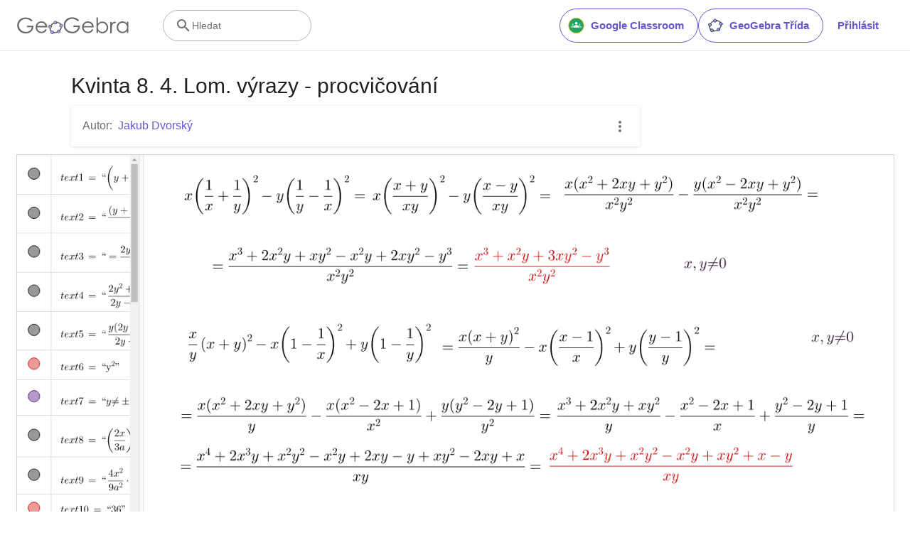

--- FILE ---
content_type: text/html; charset=utf-8
request_url: https://www.google.com/recaptcha/api2/aframe
body_size: 268
content:
<!DOCTYPE HTML><html><head><meta http-equiv="content-type" content="text/html; charset=UTF-8"></head><body><script nonce="cXlfTDbeQOY4P20nJ8bkCg">/** Anti-fraud and anti-abuse applications only. See google.com/recaptcha */ try{var clients={'sodar':'https://pagead2.googlesyndication.com/pagead/sodar?'};window.addEventListener("message",function(a){try{if(a.source===window.parent){var b=JSON.parse(a.data);var c=clients[b['id']];if(c){var d=document.createElement('img');d.src=c+b['params']+'&rc='+(localStorage.getItem("rc::a")?sessionStorage.getItem("rc::b"):"");window.document.body.appendChild(d);sessionStorage.setItem("rc::e",parseInt(sessionStorage.getItem("rc::e")||0)+1);localStorage.setItem("rc::h",'1768730397387');}}}catch(b){}});window.parent.postMessage("_grecaptcha_ready", "*");}catch(b){}</script></body></html>

--- FILE ---
content_type: text/plain
request_url: https://rtb.openx.net/openrtbb/prebidjs
body_size: -83
content:
{"id":"928749ab-26d4-4e25-9d6e-8da9819ac70d","nbr":0}

--- FILE ---
content_type: text/javascript
request_url: https://beta.geogebra.org/assets/js/i18n/m_cs.75a7e4008521c584c4d6.js
body_size: 56890
content:
"use strict";(self.__LOADABLE_LOADED_CHUNKS__=self.__LOADABLE_LOADED_CHUNKS__||[]).push([[2180],{6940:e=>{e.exports=JSON.parse('{"400_msg":"Je nám líto, zdá se, že u tohoto požadavku došlo k problému.","400_title":"Bad Request","401_msg":"Bohužel nejste oprávněni zobrazit tuto stránku. Přihlašte se prosím a zkuste to znovu.","401_title":"Neoprávněný přístup","403_msg":"Bohužel nejste oprávněni přistupovat k této stránce.","403_title":"Neoprávněný přístup","404_link_msg":"Možná vám pomůžou tyto odkazy:","404_msg":"Stránku, kterou hledáte, se bohužel nepodařilo najít.","404_title":"Stránku nelze najít","410_link_msg":"Zkuste prosím následující:","410_msg":"Stránka byla přesunuta.","410_no_parent_link-title":"Naučit se s GeoGebra Classroom","410_no_parent_msg":"Původní materiál této lekce byl odebrán. Tato lekce již nefunguje.","410_no_parent_title":"Stránka přesunuta","410_title":"Stránka přesunuta","500_headline":"Interní chyba serveru","500_msg":"Bohužel se zdá, že máme problémy se serverem. Děláme, co je v našich silách, abychom vše dali do pořádku co nejdříve.","500_title":"Interní chyba serveru","502_headline":"Bad Gateway","502_msg":"Zdá se, že naše stránke není dostupná. Děláme vše pro to, abychom ji obnovili co nejdříve!","502_title":"Bad Gateway","503_headline":"Probíhá údržba","503_message-time":"Zrovna pracujeme na zveřejnění nové verze GeoGebra webu, která vám nabídne ještě lepší služby. Budeme zpátky okolo {$1}. Děkujeme za trpělivost!","503_msg":"Zrovna pracujeme na zveřejnění nové verze GeoGebra webu, která vám nabídne ještě lepší služby. Děkujeme za trpělivost!","503_operation_blocked":"Operaci se nepodařilo provést kvůli probíhající údržbě stránky.","503_title":"Probíhá údržba","about.awards":"Ocenění","about.bannertext":"Dává špičkový software a materiály do rukou učitelů a studentů po celém světě","about.body":"GeoGebra je dynamický matematický software pro všechny úrovně vzdělávání, který spojuje geometrii, algebru, tabulkový procesor, grafy, statistiku a analýyu do jednoho snadno použitelného balíčku. GeoGebra je rychle rostoucí komunita milionů uživatelů žijících prakticky ve všech zemích světa. GeoGebra se stala špičkovým poskztovatelem dynamického matematického software podporujícího vědu, technologii, inženýrství a matematiku (STEM)","about.body.paragraph_01":"GeoGebra je dynamický matematický software pro všechny úrovně vzdělávání, který spojuje geometrii, algebru, tabulky, grafy, statistiku a infinitezimální počet v jednom softwaru. Kromě toho GeoGebra nabízí online platformu s více než 1 milionem bezplatných učebních zdrojů vytvořených naší vícejazyčnou komunitou. Tyto zdroje lze snadno sdílet prostřednictvím naší platformy pro spolupráci GeoGebra Classroom, kde lze sledovat pokrok studentů v reálném čase.","about.body.paragraph_02":"GeoGebra reprezentuje komunitu milionů uživatelů z téměř každé země světa. Převzala roli vedoucího dynamického matematického softwaru, určeného pro podporu vzdělávání v oblasti přírodních věd, techniky, inženýrství a matematiky (STEM) a pro inovativní postupy ve výuce a učení po celém světě. Matematický engine GeoGebry pohání stovky vzdělávacích webových stránek po celém světě různými způsoby, od jednoduchých demonstrací až po kompletní online hodnotící systémy.","about.body.paragraph_03":"V roce 2021 {$1} se stovkami milionů studentů na jejich výukových platformách. Aplikace GeoGebra, učební zdroje, GeoGebra Classroom a další funkce budou i nadále k dispozici veřejnosti zdarma. GeoGebra nadále funguje jako nezávislá jednotka v rámci skupiny BYJU’S pod vedením původních zakladatelů a vývojářů GeoGebry.","about.body.paragraph_03.linktext":"GeoGebra se stala součástí firemní rodiny BYJU","about.facts.fact_01":"Geometrie, algebra a tabulkový procesor","about.facts.fact_02":"Snadno použitelné ovládání, mnoho užitečných funkcí","about.facts.fact_03":"Nástroj na tvorbu interaktivních výukových materiálů v podobě webových stránek","about.facts.fact_04":"V Češtině a mnoha dalších jazycích, pro miliony našich uživatelů po celém světě","about.facts.fact_05":"Open source software {$1}","about.facts.fact_05.linktext":"volně dostupný nekomerčním uživatelům","about.facts.header":"Stručný přehled","about.header":"Co je GeoGebra?","admin-restore.description":"Použijte tento formulář pro obnovení smazaného materiálu. Musíte zadat ID materiálu.","admin-restore.error":"Omlouváme se, materiál {$1} se nepodařilo obnovit.","admin-restore.label":"ID materiálu","admin-restore.show":"Zobrazit","admin-restore.submit":"Obnovit","admin-restore.success":"Materiál {$1} byl úspěšně obnoven.","admin-restore.title":"Obnovit materiál","admin.control.description":"Zde je seznam odkazů na administrátorské a moderátorské aktivity","admin.control.title":"Administrační kontrolní panel","admin.delete-tags.title":"Odstranit klíčové slovo","admin.feature-resources.title":"Spravovat doporučené materiály","admin.manage-reports.title":"Spravovat hlášení","admin.mass-email-successfully-sent":"Úspěch! Hromadný e-mail byl odeslaný skupině/skupinám uživatelů","admin.predefined-tags.title":"Spravovat předdefinované tagy","admin.single-email-successfully-sent":"Úspěch! Zkontrolujte prosím příchozí poštu testovacího e-mailového účtu","admin.undelete-resources.title":"Obnovit materiál","admin.user-management.title":"Spravovat uživatele","ajax.copied_to_clipboard":"Test zkopírován do schránky.","ajax.error_copy":"Kopírovat chybové hlášení","ajax.network_error":"Došlo k problémům se spojením. Zkuste to prosím později.","ajax.not_authorized_error":"Nedostatečné oprávnění","ajax.retry":"Zkusit znovu","ajax.server_error":"Zdá se, že na serveru nastal problém.","anonymize-answers.anonymize":"Skrýt jména","anonymize-answers.show-names":"Zobrazit jména","anonymize-answers.student-number":"Student {$1}","app_section.classic_apps":"Klasické aplikace","app_section.more_apps":"Další aplikace","app_section.more_great_apps":"Více skvělých aplikací","app_section.new_math_apps":"Nové matematické aplikace","app_section.offline_apps":"Offline aplikace","app_section.powerful_math_apps":"Výkonné matetematické aplikace","app_section.ready_for_tests":"Připraveno na testy","applet-element.load-geogebra":"Spustit applet","apps.3d":"3D prostředí","apps.3d.description":"Sestrojte grafy 3D funkcí, vykreslete povrchy a 3D geometrii s 3D Grafy zdarma.","apps.ar":"Rozšířená realita","apps.ar.description":"Propojte 3D mateatiku s reálným světem s GeoGebra Rozšířenou Realitou.","apps.calculator":"Vědecká kalkulačka","apps.cas":"CAS kalkulačka","apps.cas.description":"Řešení rovnic, rozvoj a faktorizace výrazů, výpočet derivací a integrálů","apps.classic":"GeoGebra Klasik","apps.classic-v":"GeoGebra Klasik {$1}","apps.classic5.description":"Balík aplikací pro geometrii, statistiku, pravděpodobnost a algebru (CAS).","apps.classic6.description":"Balík aplikací pro geometrii, statistiku, pravděpodobnost a algebru (CAS).","apps.exam":"GeoGebra on Tests","apps.exam-page":"y3aufmy8","apps.geometry":"Geometrie","apps.geometry.description":"Interaktivní geometrie s přímkami, kružnicem, mnohoúhelníky a dalšími funkcemi!","apps.graphing":"Grafický kalkulátor","apps.graphing.description":"Grafický kalkulátor pro funkce, geometrii, kalkulus, statistiku a 3D matematiku","apps.notes":"Poznámky","apps.probability":"Pravděpodobnost","apps.scientific":"Vědecká kalkulačka","apps.spreadsheet":"Tabulka","apps.suite-calculator":"Sada prostředí","apps.suite.description":"Vyšetřování funkcí, řešení rovnic, geometrické konstrukce v rovině a v 3D.","banner.classroom_resources":"Výukové materiály","banner.community-resources":"Výukové materiály","banner.graphing":"Spustit Grafický kalkulátor","banner.math-resources":"Math Resources","banner.suite-calculator":"Spustit kalkulačku","bbcode-tags.error":"Pardon, při zobrazování tohoto textu došlo k chybě","book-outline.hide":"Skrýt","book-outline.title":"Osnova","book-title.empty-book-subtitle":"This Book does not contain any resources.","book-title.empty-book-title":"Empty book","book-title.table_of_contents":"Obsah","book.copy":"Kopírovat Knihu","book.edit":"Upravit Knihu","card.no_title":"Bez názvu","category.class":"Lekce","category.collection":"Sada","category.game":"Hra","category.practice":"Cvičení","category.tutorial":"Návod","comment.add-comment-error":"Problém s odesláním příspěvku","comment.confirm.delete.message":"Opravdu chcete smazat tento komentář? Tuto akci nelze vzít zpět!","comment.placeholder":"Přidat komentář","comment.show-previous":"Zobrazit předchozí komentáře","content-pages.all-community-resources.title":"Zobrazit všechny materiály komunity","content-pages.all-resources.description":"Explore the wide range of resources created by the GeoGebra Content Team to support your students\' learning needs","content-pages.all-resources.title":"All Resources","content-pages.breadcrumbs.root":"Math","content-pages.community-resources.cta":"Objevte další","content-pages.community-resources.description":"Prozkoumejte rozsáhlou sbírku více než jednoho milionu matematických a vědeckých aktivit, cvičení a lekcí pečlivě vytvořených naší celosvětovou GeoGebra komunitou. Ponořte se do neomezených možností, které na vás zde čekají.","content-pages.community-resources.image-alt":"Ilustrace zobrazující propojenou síť uživatelů po celém světě","content-pages.community-resources.title":"Výukové materiály","content-pages.footer.community-resources":"Výukové materiály","content-pages.footer.contact-us":"Contact us:","content-pages.footer.download-text":"Zde stáhnete naše aplikace:","content-pages.footer.help":"Help centrum","content-pages.footer.materials":"Community Resources","content-pages.footer.math-resources":"Math Resources","content-pages.interlinking.title":"Příbuzná témata","content-pages.recommended-resources":"Highlighted Resources","content-pages.recommended-resources.description":"Check out some fun and interactive examples handpicked by our staff","content-pages.strand-cards.resource-count":"{$1} Resources","content-pages.strand-cards.see-all":"See All","create-button.create":"Vytvořit","create_lesson_dialog.allow-check-answers":"Studenti mohou vidět správné odpovědi","create_lesson_dialog.cancel-button":"Zrušit","create_lesson_dialog.create-button":"Vytvořit","create_lesson_dialog.empty-lesson-title":"Zadejte název","create_lesson_dialog.info-create-class":"Vytvořit lekci z libovolného materiálu","create_lesson_dialog.info-review-work":"Sledujte jejich práci v reálném čase","create_lesson_dialog.info-share-with-students":"Sdílejte se svými studenty","create_lesson_dialog.name":"Název","create_lesson_dialog.next-button":"Další","create_lesson_dialog.subtitle":"Vytvořte lekci a uvidíte práci svých studentů v reálném čase","create_lesson_dialog.title":"Nová lekce","create_lesson_dialog.title-extended":"Vytvořit novou lekci","delete-lesson-button.error":"Je nám líto, ale při pokusu o smazání lekce se něco pokazilo.","delete-lesson-button.message":"Opravdu chcete tuto lekci smazat? Upozorňujeme, že bude smazána i pro vaše studenty.","delete-lesson-button.student-message":"Opravdu chcete odstranit tuto lekci ze svého profilu? Vaše odpovědi budou stále dostupné vašemu učiteli.","delete-lesson-button.success":"Lekce \'{$1}\' byla úspěšně odstraněna.","delete-material-button.error":"Pardon, při pokusu o smazání materiálu se něco pokazilo.","delete-material-button.success":"Materiál \'{$1}\' byl úspěšně smazán.","download.all-download-options":"Všechny možnosti stahování","download.app-cas-description":"Řešit rovnice, rozšiřovat a rozkládat výrazy, hledat derivace a integrály","download.app-math-solver.description":"Take a photo of your math homework. Get step-by-step solutions with explanations and practice similar problems.","download.app-math-solver.title":"Math Solver","download.app-mathpractice-description":"Řešte krok za krokem algebraické problémy a získejte okamžitou zpětnou vazbu a pomoc","download.app-notes-description":"Bezplatná online aplikace pro psaní poznámek s interaktivními grafy, snímky, obrázky a videi","download.app-scientific-description":"Výpočty se zlomky, statistickými charakteristikami, exponenciálními funkcemi a další","download.app-suite-description":"Všechna prostředí v jedné aplikaci – pro algebru, geometrii, 3D a mnoho dalšího.","download.calculator-features-2d-graphing":"2D grafy","download.calculator-features-3d-graphing":"3D grafy","download.calculator-features-geometric-constructions":"Geometrické konstrukce","download.calculator-features-numeric-calculations":"Numerické výpočty","download.calculator-features-probability-calculator":"Pravděpodobnostní kalkulačka","download.calculator-features-section":"Jaký kalkulátor použít?","download.calculator-features-spreadsheet":"Tabulka","download.calculator-features-symbolic-calculations":"Symbolické výpočty","download.calculator-features-table-of-values":"Tabulka hodnot","download.calculator-features-title":"Funkce","download.calculator-features-vectors-matrices":"Vektory & Matice","download.calculators-not-sure":"Více informací?","download.classic5-subtitle":"Vytváříte pokročilé GeoGebra materiály?","download.classic5-title":"Classic 5 pro pokročilé použití","download.download":"Stáhnout","download.for-android":"Získat na Google Play","download.for-chromeos":"Stáhnout pro ChromeOS","download.for-ios":"Stáhnout z App Store","download.for-linux":"Download for Linux","download.for-mac":"Stáhnout pro macOS","download.for-windows":"Stáhnout pro Windows","download.hero-section-description":"Prozkoumejte naše bezplatně dostupné kalkulátory a aplikace pro matematiku a přírodní vědy, které jsou k dispozici pro všechna zařízení a operační systémy. Začněte používat naši Sadu prostředí, vše v jednom.","download.hero-section-title":"GeoGebra aplikace","download.meta-description":"Prozkoumejte naše zdarma dostupné kalkulátory a výukové aplikace pro matematiku a přírodní vědy, které jsou k dispozici pro všechna zařízení i operační systémy","download.mobile_apps":"Mobilní aplikace","download.more-info-api-description":"Tato stránka popisuje GeoGebra API, pokud potřebujete s GeoGebrou interagovat pomocí JavaScriptu","download.more-info-api-link":"Integrace GeoGebra aplikací","download.more-info-api-title":"JavaScript API","download.more-info-embed-description":"Vše, co potřebujete vědět o vkládání GeoGebra aplikací na váš web.","download.more-info-embed-link":"Možnosti vložení","download.more-info-embed-title":"Vkládání GeoGebra aplikací","download.more-info-install-description":"Kompletní kolekce všech instalací pro Windows, macOS, Linux a další.","download.more-info-install-title":"Možnosti instalace","download.more_info":"Více informací","download.online-apps-title":"Online výukové aplikace","download.page-title":"GeoGebra kalkulátory a aplikace - zdarma ke stažení","download.start":"Začátek","download.start-in-browser":"Spustit v prohlížeči","download.subtitle":"Aplikace zdarma pro iOS, Android, Windows, Mac, Chromebooky a Linux.","download.tests-button":"Naučit se víc o zkouškovém módu","download.tests-description":"Hledáte aplikaci, která splňuje zkušební předpisy ve vaší škole? Poskytujeme různé režimy zkoušek, které nabízejí funkce výhodné pro učitele a studenty během písemných zkoušek a zároveň zajišťují omezený přístup k internetu a dalšímu softwaru.","download.tests-title":"GeoGebra pro školní testy","download.title":"Stáhnout GeoGebra aplikace","download.win11_statement":"GeoGebra (včetně jednotlivých aplikací) je plně podporována ve Windows 11.","enter-lesson-name.sign-in":"Přihlaste se ke svému účtu","enter-lesson-name.welcome.title":"Vítejte v {$1} {$2}","enter-lesson.back-to-sign-in-options":"Zpět na možnosti přihlášení","enter-lesson.class-content":"Obsah lekce","enter-lesson.class-title":"Název lekce","enter-lesson.classroom-activities":"Vyberte si aktivity pro třídu","enter-lesson.classroom-more":"Více o GeoGebra Classroom","enter-lesson.classroom-tutorial":"Dozvědět se víc o GeoGebra Classroom","enter-lesson.classroom-tutorial-short":"Dozvědět se více","enter-lesson.code":"Vložte kód lekce","enter-lesson.code.placeholder":"Kód lekce","enter-lesson.continue":"Pokračovat bez přihlášení","enter-lesson.error_enter_code":"Zadat kód","enter-lesson.error_enter_name":"Prosím zadejte své jméno","enter-lesson.error_not_found":"Lekci s tímto kódem nelze nalézt.","enter-lesson.error_something_went_wrong":"Něco selhalo při vstupu do lekce.","enter-lesson.google.page-title":"{$1} - GeoGebra Classroom","enter-lesson.info_anonymous":"Když opustíte lekci, nebudete moci pokračovat ve své práci.","enter-lesson.info_sign_in":"Přihlašte se pomocí GeoGebra účtu, abyste mohli s prací kdykoli pokračovat","enter-lesson.join":"Živé konverzace s interaktivními matematickými nástroji","enter-lesson.join.subtitle":"Zadat svůj kód lekce a připojit se ke GeoGebra Classroom k vyzkoušení interaktivních matematických nástrojů","enter-lesson.name":"Jméno","enter-lesson.name.label":"Zadejte své jméno","enter-lesson.next":"Přidat se","enter-lesson.not_name":"Nejste {$1}? Odhlásit","enter-lesson.or":"nebo","enter-lesson.page-title":"GeoGebra Třída – Živé konverzace s interaktivními matematickými nástroji","enter-lesson.start":"Začátek","enter-lesson.subtitle-1":"Připojit k lekci {$1}","enter-lesson.subtitle-2":"Přihlaste se ke svému účtu, abyste mohli kdykoliv uložit svou práci a pokračovat v ní.","enter-lesson.welcome":"Vítejte v {$1}","enter-lesson.welcome.title":"Vítejte!","error.google-classroom.courses.readonly":"View your Google Classroom classes","error.google-classroom.coursework.me":"See, create and edit coursework items including assignments, questions and grades","error.google-classroom.coursework.students":"Manage course work and grades for students in the Google Classroom classes you teach and view the course work and grades for classes you administer","error.google-classroom.description":"To use some GeoGebra features, you need to give GeoGebra some additional access to your Google Account","error.google-classroom.rosters.readonly":"Zobrazit seznamy žáků pro vaši Google Učbnu","error.google-classroom.title":"GeoGebra nemá přístup k vašemu  Google účtu","error.headline":"Ouha!","error.mass-mail-invalid-language-code":"Sending mass email failed due to invalid language code/locale.","error.subtitle":"Try going back to Homepage or Contact us for more information.","error.unexpected":"Nastala neočekávaná chyba.","error_code":"Chybový kód: {$1}","error_contact":"Pokud ptotřebujete pomoc, použijte","error_dialog.reload_page":"Znovu načíst stránku","error_dialog.stay":"Zůstat","exploration":"Objevte sami","favorites.no_materials":"Zatím žádné oblíbené materiály","filter.filter_by":"Filtr","filter.type_any":"Všechny typy","filter.type_book":"Knihy","filter.type_ggb":"Materiály","filter.type_lesson":"Lekce","filter.type_ws":"Materiály","filterable-multi-select-list.no-matching-results":"Žádné odpovídající výsledky","folder-create-modal.cancel":"Storno","folder-create-modal.create":"Vytvořit","folder-create-modal.err_invalid_title":"Tento název je bohužel moc dlouhý.","folder-create-modal.name":"Název","folder-create-modal.title":"Nová složka","folder-create-modal.untitled":"Bez názvu","folder-delete-dialog.error":"Při pokusu o smazání složky bohužel došlo k chybě.","folder-delete-dialog.not-empty.text":"Složku nelze odstranit, protože není prázdná","folder-delete-dialog.not-empty.title":"Složku nelze odstranit","folder-delete-dialog.success":"Složka {$1} byla odstraněna.","folder-delete-dialog.text":"Opravdu chcete odstranit tuto složku?","folder-delete-dialog.title":"Smazat","folder-rename-form.cancel":"Storno","folder-rename-form.submit":"OK","folder-rename-form.success":"Složka byla přejmenována na \\"{$1}\\".","folder-rename-form.title":"Přejmenovat","folder.error":"Sorry, something went wrong while trying to fetch the folder.","footer-nav.next":"Další","footer-nav.previous":"Předchozí","footer.about":"Informace","footer.apps":"Aplikace","footer.classroom":"GeoGebra Třída","footer.learn-geogebra":"Naučte se GeoGebru","footer.learn-geogebra-page":"jkprzjyb","frontpage.main_title":"GeoGebra pro výuku a studium matematiky","frontpage.subtitle":"Vyberte si z online nástrojů pro zobrazení grafů funkcí, geometrie, 3D matematiky a dalších","frontpage.title":"GeoGebra – celosvětově oblíbené bezplatné matematické nástroje, které používá více než 100 milionů studentů a učitelů","general-dialog.cancel":"Zrušit","general-dialog.dismiss":"Zavřít","general-dialog.gotit":"Rozumím!","general-dialog.ok":"OK","general.apps_api":"API","general.apps_embedding":"Vložení aplikací","general.cancel":"Zrušit","general.close":"Zavřít","general.copy":"Kopírovat","general.delete":"Smazat","general.done":"Hotovo","general.drag_message":"Sem přetáhněte obrázky nebo odkazy","general.edit":"Upravit","general.edit_profile":"Upravit profil","general.folder":"Složka","general.ggb.tutorials":"GeoGebra Návody","general.help":"Nápověda","general.more.downloads":"Více aplikací ke stažení","general.move_to":"Přesunout do","general.or":"nebo","general.partners":"Partneři","general.post":"Příspěvek","general.rename":"Přejmenovat","general.save":"Uložit","general.settings":"Nastavení","general.team":"Tým","general.visibility_O":"Veřejný","general.visibility_P":"Soukromý","general.visibility_S":"Sdílet odkazem","general.visibility_U":"Dostupnost neznámá","generic_error.more_information":"Podrobnosti","generic_error.stacktrace":"Podrobnosti o chybě","geogebra.start":"Spustit GeoGebru","geogebra.upload":"Nahrát soubor...","ggb-element.press_enter_to_load":"Zahajte aktivitu stisknutím klávesy Enter","google-api.sign-in.error":"Při přihlášení přes účet Google došlo k této chybě: {$1}","google-classroom-form.go-to-classroom":"Jít do Google Classroom","google-classroom-form.success":"Úspěšně vytvořeno","grades.5-6.chip-text":"Schulstufe 5-6","grades.5-6.chip-text-mobile":"Stufe 5-6","grades.5-6.h1":"Sekundarstufe 1: 5.-6. Schulstufe","grades.5-6.short-title":"Sekundarstufe 1","grades.7-8.chip-text":"Schulstufe 7-8","grades.7-8.chip-text-mobile":"Stufe 7-8","grades.7-8.h1":"Sekundarstufe 1: 7.-8. Schulstufe","grades.7-8.short-title":"Sekundarstufe 1","grades.grades.description":"Find free, ready-to-use math resources for grades 4-8 to enhance student exploration and practice!","grades.grades.h1":"Grades","grades.grades.img-alt-text":"no image yet","grades.grades.meta-description":"Explore our collection of over {$1} free ready-to-use resources to exploration and practice math by grade level. Easily share and access the resources from one convenient location. Enhance your teaching and make learning more effective with our ready-to-use resources!","grades.grades.title":"Math Resources for Grade 4-8 - GeoGebra","grades.high-school.chip-text":"GRADES 9-12","grades.high-school.chip-text-mobile":"GR. 9-12","grades.high-school.h1":"High School (Grades 9-12)","grades.high-school.short-title":"High School","grades.middle-school.chip-text":"GRADES 6-8","grades.middle-school.chip-text-mobile":"GR. 6-8","grades.middle-school.description":"Discover free and interactive middle school math resources for Grades 6-8 with GeoGebra. Enhance your students\' learning experience with ready-to-use materials.","grades.middle-school.h1":"Middle School (Grades 6-8)","grades.middle-school.img-alt-text":"Visual representation of middle school grades 6, 7 and 8.","grades.middle-school.meta-description":"Empower your middle school students with GeoGebra\'s collection of over {$1} free and ready-to-use math resources for grades 6-8. Explore and practice math concepts with interactive and engaging materials. Improve math proficiency and increase student engagement with GeoGebra\'s resources!","grades.middle-school.short-title":"Middle School","grades.middle-school.title":"Learn Middle School Math - GeoGebra","grades.upper-elementary.chip-text":"GRADES 4-5","grades.upper-elementary.chip-text-mobile":"GR. 4-5","grades.upper-elementary.description":"Discover free and interactive upper elementary math resources for Grades 4-5 with GeoGebra. Enhance your students\' learning experience with ready-to-use materials.","grades.upper-elementary.h1":"Upper Elementary (Grades 4-5)","grades.upper-elementary.img-alt-text":"Visual representation of upper elementary school grades 4 and 5.","grades.upper-elementary.meta-description":"Empower your upper elementary students with GeoGebra\'s collection of over {$1} free and ready-to-use math resources for grades 4-5. Explore and practice math concepts with interactive and engaging materials. Improve math proficiency and increase student engagement with GeoGebra\'s resources!","grades.upper-elementary.short-title":"Upper Elementary","grades.upper-elementary.title":"Learn Upper Elementary Math - GeoGebra","group-list-dialog.no-groups":"Nemáte žádné skupiny. Vytvořte prosím novou skupinu.","group-list-dialog.title":"Vybrat skupinu","group.members":"{$1} člen(ů)","groupcard.confirm.delete.message":"Opravdu chcete odstranit skupinu: {$1}?","groupcard.confirm.leave.message":"Opravdu chcete opustit skupinu \\"{$1}\\"?","groupcard.delete.error.message":"Skupinu se bohužel nepodařilo smazat.","groupcard.deleted.message":"Skupina \\"{$1}\\" byla smazána!","groupcard.leave":"Opustit","groupcard.leave.error.message":"Skupinu se bohužel nepodařilo opustit.","groupcard.leftthegroup.message":"Opustili jste skupinu: {$1}.","groupcard.no_rights":"Zdá se, že v této skupině nemáte žádná oprávnění.","header.SignInError":"Přihlášení selhalo - zkuste to prosím znovu","header.button.join-classroom.title":"Připojit k lekci","header.calculators.3d-calculator.description":"Grafická znázornění a výpočty v 3D","header.calculators.apps.link":"Začněte s GeoGebra aplikacemi","header.calculators.calculator-suite.description":"Vyšetřování funkcí, řešení rovnic, konstruování geometrických tvarů","header.calculators.geometry.description":"Zkoumání geometrických konceptů a konstrukcí v dynamickém prostředí","header.calculators.graphing-calculator.description":"Interaktivní grafické znázornění rovnic a funkcí","header.calculators.notes.description":"Prozkoumejte náš balíček aplikací, zahrnující bezplatné nástroje pro geometrii, tabulky a CAS","header.calculators.scientific-calculator.description":"Provádění výpočtů se zlomky, statistickými charakteristikami a exponenciálními funkcemi","header.dropdown.calculators.title":"Kalkulátory","header.image_change":"Změnit","header.label.go-to-profile":"Přejděte do svého profilu","header.label.search":"Hledat","header.label.search-resources":"Hledejte materiály","header.resources.algebra.description":"Užití symbolů při řešení rovnic a k popisu schémat a vztahů","header.resources.arithmetic.description":"Procvičování základních operací jako sčítání, odčítání a dělení","header.resources.calculus.description":"Zkoumání posloupností a řad, řešení diferenciálních rovnic","header.resources.functions.description":"Vztahy mapující využití pro konkrétní výstupy v matematice","header.resources.geometry.description":"Zkoumání matematické podstaty tvarů, velikostí a prostorových vztahů","header.resources.measurement.description":"Kvantifikace a porovnávání vlastností jako je délka, hmotnost a objem","header.resources.number-sense.description":"Porozumění číslům a jejich vztahům, rozvoj numerického myšlení","header.resources.operations.description":"Provádění matematických operací jako sčítání, odčítání a dělení","header.resources.probability-statistics.description":"Analyzing uncertainty and likelihood of events and outcomes","header.resources.resources.link":"Začněte s našimi materiály","header.resources.trigonometry.description":"Studium úhlů, trojúhelníků, poměrů a trigonometrických funkcí","header.search_placeholder":"Hledat ve výukových materiálech","header.signin":"Přihlásit","header.signout":"Odhlásit","iframe.open_in_new_tab":"Otevřít odkaz v novém okně","iframe.page_not_loaded":"Stránku se nepodařilo načíst. Zkuste ji otevřít pomocí tlačítka níže.","iframe.taking_long":"Bohužel to trvá déle než obvykle ...","image-chooser.not_supported_format":"Tento typ souboru není podporován","image.chooser.minimum.resolution":"Nejmenší možné rozlišení: {$1} × {$2} pixelů²","image.chooser.too.small":"Vybraná oblast je příliš malá","image.save.error":"Došlo k chybě při ukládání obrázku. Zkuste to prosím znovu.","interlinking.discoverTopics":"Objevte témata","interlinking.relatedTopics":"Příbuzná témata","interlinking.title.discover":"Objevujte materiály","interlinking.title.new":"Nové materiály","join-classroom.title":"Připojte se k lekci!","keycloak.update-password-link-label":"změnit","keycloak.update-password-message":"Je nám líto, Vaše heslo vyžaduje aktualizaci. Použijte prosím $1 před přihlášením","landing-page.benefits.calculators-description":"Prozkoumejte naše snadno ovladatelné kalkulátory, použitelné například k podpoře na studenta zaměřeného učení založeného na objevování. Provádějte výpočty pro jakoukoliv úroveň matematiky, včetně 2D a 3D geometrie.","landing-page.benefits.calculators-title":"Prozkoumejte matematiku s volně dostupnými kalkulátory","landing-page.benefits.classroom-description":"GeoGebra Classroom umožňuje učitelům sledovat pokrok studentů v reálném čase a poskytovat individuální zpětnou vazbu. Pomáhá učitelům podporovat aktivní zapojení studentů a diskusi.","landing-page.benefits.classroom-title":"Zapojte každého studenta","landing-page.benefits.community-resources-description":"Objevte rozsáhlou sbírku více než 1 milionu bezplatně dostupných interaktivních materiálů pro matematiku a přírodní vědy, vytvořených nadšenými učiteli z celého světa.","landing-page.benefits.math-practice-button-label":"Prozkoumat Math Practice","landing-page.benefits.math-practice-description":"Náš nástroj Math Practice nabízí studentům nové způsoby, jak přistupovat k algebraické transformaci srozumitelným způsobem. Umožněte svým studentům pohodlně a plynule řešit algebraické problémy, jako je zjednodušení algebraických výrazů nebo řešení lineárních rovnic. Zároveň získají okamžité rady a zpětnou vazbu.","landing-page.benefits.math-practice-title":"Řešte problém krok za krokem","landing-page.benefits.resources-description":"Vyzkoušejte badatelské aktivity, abyste objevili důležité matematické pojmy, a poté si je procvičte pomocí našich úkolů.","landing-page.benefits.resources-title":"Udělejte matematiku interaktivní","landing-page.benefits.subtitle":"Učitelé & Studenti","landing-page.curated-from-grade-4-to-8":"Vybráno GeoGebrou pro ročníky 4 až 8","landing-page.explore-classroom-cta":"Prozkoumat Classroom","landing-page.geogebra-tools.subtitle":"GeoGebra nástroje a materiály","landing-page.get-started.cta":"Vytvořit účet","landing-page.get-started.paragraph":"Vytvořte si bezplatný účet, abyste mohli kdykoli uložit své soubory a získat přístup k tisícům matematických materiálů, které si můžete přizpůsobit a sdílet s ostatními.","landing-page.get-started.title":"Začněte používat GeoGebru ještě dnes","landing-page.hero-image-alt":"Ilustrace práce studentů a učitele s GeoGebra matematickou aplikací","landing-page.main-geogebra.description":"GeoGebra je více než jen sada bezplatných nástrojů pro matematické výpočty. Je to platforma, která spojuje nadšené učitele a studenty a nabízí jim nový způsob, jak objevovat a studovat matematiku.","landing-page.main-geogebra.title":"Vyučujte a učte se matematiku chytře","landing-page.our-features.classroom-collab-alt":"ikona zobrazující učitele a dva studenty se spojenou bublinou (aby bylo vidět, že diskutují)","landing-page.our-features.classroom-collab-description":"K dispozici jsou interaktivní matematické lekce s využitím GeoGebra materiálů. Integrace různých LMS je podporována.","landing-page.our-features.classroom-collab-title":"Spolupráce ve třídě","landing-page.our-features.community-resources-description":"Sbírka bezplatných aktivit, cvičení, lekcí a her, které pokrývají různá matematická a přírodovědná témata, vytvořených komunitou.","landing-page.our-features.explore-all-button":"Prozkoumat všechno","landing-page.our-features.ggb-exam-mode-alt":"Kruh rozdělený na čtyři dílky, dva jsou prázdné a ostatní jsou písmeno X a otazník","landing-page.our-features.header":"Co nabízíme","landing-page.our-features.math-calculators-alt":"icon showing a minus, plus, times (and hidden divide) in a grid with an equals floating over","landing-page.our-features.math-calculators-description":"Bezplatné nástroje pro interaktivní výuku a zkoušky. Dostupné na všech platformách.","landing-page.our-features.math-calculators-title":"Matematické kalkulátory & aplikace","landing-page.our-features.math-practice-description":"Získejte podporu krok za krokem v matematických cvičeních, prozkoumejte různé cesty řešení a vybudujte si sebevědomí při řešení algebraických problémů.","landing-page.our-features.math-practice-link":"Vyzkoušet","landing-page.our-features.math-practice-title":"Math Practice","landing-page.our-features.math-resources-alt-text":"ikona zobrazující tablet s obrázkem trojúhelníku, znaménka plus a kruhu, vznášejícím se v popředí","landing-page.our-features.math-resources-description":"Naše nejnovější sbírka GeoGebra materiálů byla pečlivě vytvořena naším týmem odborníků pro 4. až 8. třídy.","landing-page.our-features.math-solver-description":"Take a photo of your math homework. Get step-by-step solutions with explanations and practice similar problems.","landing-page.our-features.math-solver-title":"Math Solver","landing-page.our-mission.cta":"O programu","landing-page.our-mission.description":"Naším posláním je dát učitelům ty nejlepší nástroje, které umožní jejich studentům rozvinout naplno svůj potenciál. Nejsme pouhou sbírkou nástrojů. Ve snaze propojit zapálené jednotlivce ze světa vzdělávání nabízíme nový přístup k výuce, zkoumání a učení matematiky.","landing-page.our-mission.photo-alt":"Fotografie týmu GeoGebry","landing-page.our-mission.title":"Naše mise","landing-page.recommended-math-resources":"Doporučené matematické materiály:","landing-page.testimonials.image-alt":"Profilový obrázek","landing-page.testimonials.title":"Ověřeno miliony učitelů a studentů po celém světě","language-switcher.choose":"Jazyk","language-switcher.description":"Vyberte prosím jazyk ze seznamu níže:","language-switcher.title":"Vybrat jazyk","lesson-banner.join":"Připojit se k lekci na {$1} pomocí kódu","lesson-banner.join-code":"nebo vložením kódu na {$1}","lesson-banner.join-link":"Připojit se k lekci na {$1}","lesson-context-menu.students_view":"Otevřít pohled studenta","lesson-context-menu.students_view_geogebra":"Otevřít studentský pohled v aplikaci GeoGebra","lesson-context-menu.tutorial":"Návod","lesson-context-menu.view_original":"Zobrazit originál","lesson-header.lessons":"Lekce","lesson-routes.class-overview":"Přehled lekce","lesson-share-button-tooltip.description":"Přiřadit ke svým Google učebnám, vytvořit GeoGebra lekci a mnoho dalšího.","lesson-share-button-tooltip.headline":"Jednoduché zadání","lesson-student-header.no-saving":"Toto je jen náhled a nebude uložen.","lesson-student-header.no-saving-google-classroom":"Tento úkol byl již odevzdán, žádné další změny proto nebudou uloženy.","lesson-student-header.saved":"Všechny změny uloženy","lesson-student-header.saved_tooltip":"Každá provedená změna je automaticky uložena","lesson-student-header.saving":"Ukládá se…","lesson.download.error":"An error occurred while trying to download your work. Please try again","lessons.check-out":"Podívejte se na naše materiály","lessons.create":"Vytvořte lekci, v níž studenti spolupracují na naší nové interaktivní tabuli","lessons.create-lesson":"Vytvořit lekci","lessons.explore-whiteboard":"Vyzkoušejte aplikaci pro interaktivní tabuli","lessons.join":"Připojit se ke své lekci!","lessons.looking-for-activites":"Hledáte aktivity připravené pro použití ve třídě?","lessons.never-used":"Používáte GeoGebra Poznámky poprvé?","lessons.students":"Studenti","lessons.teachers":"Učitelé","license.header":"You are free to copy, distribute and transmit GeoGebra for non-commercial purposes","loadMore.button":"Načíst další","login-dialog.account-signin":"Přihlásit se pomocí účtu GeoGebra","login-dialog.create_account":"Vytvořit účet","login-dialog.existing_account":"S existujícím účtem od","login-dialog.external-not-found.error":"You are not a registered user. Please {$1}.","login-dialog.external-not-found.link":"create a GeoGebra account","login-dialog.external-not-found.message":"Tento uživatel není připojen k žádnému GeoGebra účtu. Chcete nyní vytvořit nový účet?","login-dialog.external-others":"Ostatní","login-dialog.external-signin":"Přihlaste se pomocí {$1}","login-dialog.external.error":"Při zpracování externího přihlášení došlo k chybě: {$1}","login-dialog.forgot_password":"Zapomenuté heslo?","login-dialog.geogebra_account":"GeoGebra účet","login-dialog.google.error":"Došlo k chybě při přihlášení přes účet Google: {$1}","login-dialog.microsoft.error":"Při pokusu o přihlášení s účtem Microsoft došlo k chybě: {$1}","login-dialog.more":"Další","login-dialog.new-account":"Poprvé v GeoGebře?","login-dialog.password":"Heslo","login-dialog.signin":"Přihlásit","login-dialog.signin-with":"Přihlásit se přes","login-dialog.too_many_times":"Příliš mnoho pokusů. Počkejte prosím 60s.","login-dialog.user_banned":"Omlouváme se, ale tento uživatel byl zablokován naším automatickým kontrolním systémem. Přejděte prosím na https://reddit.com/r/geogebra a sdílejte své uživatelské jméno pro žádost o odblokování.","login-dialog.username":"Uživatelské jméno","login-dialog.username_password_required":"Prosím vyplňte uživatelské jméno i heslo","login-dialog.wrong_username_password":"Jméno nebo heslo je bohužel neplatné.","maintenance-banner.message-active":"Omlouváme se, probíhá údržba stránek. Během této doby jsou dostupné pouze základní funkce. Děkujeme vám za trpělivost.","maintenance-banner.message-active-time":"Omlouváme se, probíhá údržba stránek. Během této doby jsou dostupné pouze základní funkce. Stránka bude plně funkční přiblizně v {$1}. Děkujeme vám za trpělivost.","maintenance-banner.message-announcement":"Rádi bychom upozornili, že {$1} proběhne plánovaná údržba. Tuto dobu využijeme k vylepšení našich stránek. Děkujeme za pochopení.","maintenance-banner.message-announcement-duration":"Rádi bychom upozornili, že {$1} proběhne plánovaná údržba trvající přibližně {$2}h. Tuto dobu využijeme k vylepšení našich stránek. Děkujeme za pochopení.","material-context-menu.edit_or_copy":"Autorem aktivity je \'{$1}\'. Chcete upravit cizí aktivitu, nebo vytvořit svou vlastní kopii?","material-context-menu.in_other_books":"Tato aktivita je součástí dalších Knih, úpravy se projeví ve všech z nich. Chcete upravit původní aktivitu nebo vytvořit kopii pouze pro tuto Knihu?","material.authors":"Autor:","material.category":"Kategorie:","material.confirm.delete.message":"Opravdu chcete odstranit tento materiál?","material.explore-more.more-from-all-substrands":"More from These Topics","material.explore-more.more-from-substrand":"More from {$1}","material.explore-more.next":"Next Resources","material.explore-more.prerequisites":"Prerequisite Resources","material.explore-more.related":"Related Resources","material.explore-more.title":"Explore more","material.main_topics":"Main Topics","material.skills":"Skill:","material.topics":"Téma:","material.type_book":"Kniha","material.type_csv":"CSV (tabulková data)","material.type_ggb":"Aktivita","material.type_ggt":"Nástroj","material.type_lesson":"Lekce","material.type_link":"Odkaz","material.type_sound":"Zvuk","material.type_ws":"Aktivita","material_header.create_lesson":"Vytvořit lekci","materialcard.addtobook":"Přidat do Knihy","materialcard.assign":"Zadat","materialcard.by-geogebra":"Vytvořeno týmem GeoGebra","materialcard.contextmenu":"Menu Nastavení","materialcard.create_lesson":"Vytvořit lekci","materialcard.details":"Podrobnosti","materialcard.edit_details":"Upravit podrobnosti","materialcard.error.favorite":"Materiál se nepodařilo přidat k oblíbeným.","materialcard.error.unfavorite":"Materiál se nepodařilo odstranit z vašich oblíbených.","materialcard.favorite":"Přidat k oblíbeným","materialcard.message.favorited":"Materiál \'{$1}\' přidán do oblíbených.","materialcard.message.unfavorited":"Materiál \'{$1}\' byl odstraněn z vašich oblíbených.","materialcard.more-info":"More information:","materialcard.move_to":"Přesunout do","materialcard.no_rights":"Bohužel nemáte oprávnění zobrazit tento materiál.","materialcard.openinwebapp":"Otevřít v aplikaci","materialcard.publish":"Zveřejnit","materialcard.share":"Sdílet","materialcard.share-geogebra-classroom":"GeoGebra Lesson","materialcard.share-google-classroom":"Google Classroom","materialcard.share-with-students":"Share it with your students:","materialcard.spanish-translation-available":"Spanish translation available","materialcard.student-link":"Student Link","materialcard.student-preview":"Studentský náhled","materialcard.translate":"Translate","materialcard.unfavorite":"Odstranit z oblíbených","materials.favorites":"Oblíbené","materials.featured":"Objevte další","materials.yours":"Moje","meta-data.categories":"Kategorie","meta-data.description":"Popis","meta-data.no_topics":"Vyberte témata","meta-data.select_categories":"Vybrat kategorie","meta-data.topics":"Témata","metadata.verified-resource":"Verified resource","metadata.verified-resource-description":"This resource was reviewed for quality by the GeoGebra Team.","more.sort_by":"Seřadit podle","more.sort_by_created":"Vytvořeno","more.sort_by_modified":"Upraveno","more.sort_by_relevance":"Magie","more.sort_by_title":"Název","move-dialog.cancel":"Storno","move-dialog.error":"Přesun materiálu se nezdařil.","move-dialog.folder-error":"Při přesununu složky bohužel došlo k chybě.","move-dialog.move":"Přesunout","move-dialog.success":"Materiál {$1} byl přesunut z {$2} do {$3}.","move-dialog.title":"Vybrat složku","multiple-choice-overview.student-answers":"Odpovědi studentů","multiple-choice.check":"Zkontrolovat mou odpověď ({$1})","multiple-choice.correct":"Výborně! Vaše odpověď je správná.","multiple-choice.final-check":"Závěrečná kontrola *","multiple-choice.hide-correct-answers":"Skrýt správné odpovědi","multiple-choice.incorrect":"Jejda! Vaše odpověď není správná.","multiple-choice.label-correct":"Správně","multiple-choice.label-incorrect":"Chybně","multiple-choice.partial":"Téměř! Vaše odpověď je částečně správná.","multiple-choice.retry":"Zkusit znovu","multiple-choice.show-correct-answers":"Zobrazit správné odpovědi","multiple-choice.solution":"* Řešení bude zobrazeno","multiple-choice.title":"Otázka s více možnostmi {$1}","no-result.favorites-explore-button":"Prozkoumat materiály","no-result.favorites-subtitle":"{$1} zatím nemá žádné oblíbené materiály","no-result.favorites-subtitle-own":"Zde se objeví vaše oblíbené výukové materiály","no-result.favorites-title":"Zatím žádné oblíbené materiály","no-result.groups-join-create-button":"Přidat se do skupiny nebo vytvořit novou","no-result.groups-subtitle":"{$1} zatím nemá žádné skupiny","no-result.groups-subtitle-own":"Zde se zobrazí vaše skupiny","no-result.groups-title":"Zatím žádné skupiny","no-result.lesson-overview-no-students-subtitle":"Share the lesson code or QR to get started!","no-result.lesson-overview-no-students-title":"Waiting for students to join...","no-result.lesson-overview-students-subtitle":"Vaši studenti se zde objeví poté, co se připojí k lekci","no-result.lesson-overview-students-title":"Zatím žádní studenti","no-result.people-subtitle":"{$1} nemá dosud žádné sledující","no-result.people-subtitle-followers":"Zde se objeví Vaši sledující","no-result.people-subtitle-following":"Zde se objeví lidé, které sledujete","no-result.people-subtitle-own":"Zde se objeví Vaši sledující a lidi, které sledujete Vy","no-result.people-title":"Zatím žádní lidé","no-result.posts-subtitle":"{$1} zatím nemá žádné příspěvky","no-result.posts-subtitle-own":"Vytvořte svůj první příspěvek a sdílejte materiály s GeoGebra komunitou","no-result.posts-title":"Zatím žádné příspěvky","no-result.resource-subtitle":"{$1} zatím nemá žádné materiály","no-result.resource-subtitle-bad-filter":"Zvolte prosím jinou možnost filtru.","no-result.resource-subtitle-own":"Přidejte aktivity, Knihy a složky kliknutím na tlačítko vytvořit.","no-result.resource-title":"Zatím žádné materiály","no-result.resource-title-no-activities":"Žádné aktivity nenalezeny","no-result.resource-title-no-books":"Nenalezeny žádné knihy","no-result.resource-title-no-lessons":"Nebyly nalezeny žádné lekce","no-result.task-overview-results-subtitle":"Jakmile studenti začnou úkol řešit, jejich výsledky se zde objeví","no-result.task-overview-results-title":"Žádné výsledky studentů","not-found.description":"Bohužel se napodařilo najít to, co hledáte.","not-found.title":"Tady bohužel nic není","notification.follow.text":"Vás nyní sleduje","notification.groupinvite.text":"Pozvánka do skupiny: {$1}.","notification.grouppost.text":"Vytvořen nový příspěvek ve skupině: {$1}","notification.likepost.text":"se líbí váš příspěvek {$1} .","notification.likepost.text.untitled":"se líbí váš příspěvek.","notification.materialpost.text":"Zveřejnil(a) nový materiál","notification.newcoteacher.text":"Byli jste přidáni jako učitel do lekce: {$1}","notification.postcomment.text":"Přidal(a) komentář k: {$1}","notification.postcomment.text.untitled":"Komentář k příspěvku","notification.userpost.text":"Nový příspěvek: {$1}","notification.userpost.text.untitled":"Nový příspěvek","notifications.list.empty_message":"Všechno přečteno!","notifications.markallasread":"Označit vše jako přečtené","notifications.markallasread.error":"Oznámení se nepodařilo označit za přečtená","open-question-overview.sample-answer":"Příklad správné odpovědi","open-question.input-placeholder":"Textový a matematický vstup","open-question.title":"Otevřená otázka {$1}","parent.topics":"Nadřazené téma:","pause-lesson.banner-info":"Pozastavili jste práci ve lekci. Použijte tlačítko POKRAČOVAT a vaši studenti mohou pokračovat v práci!","pause-lesson.pause":"Pozastavit","pause-lesson.resume":"Pokračovat","people.error_already_following":"Tohoto uživatele už sledujete","people.error_not_following":"Tohoto uživatele nesledujete.","people.follow_this_user":"Sledovat {$1}","people.follow_user":"Sledovat","people.followers":"Sledující","people.following":"Mezi sledovanými","people.following_user":"Sledovaní","people.msg_banned":"Uživateli {$1} byl zakázán přístup","people.msg_following_now":"Nyní sledujete uživatele {$1}","people.msg_not_following_anymore":"Přestali jste sledovat {$1}.","people.msg_unbanned":"Přístup byl uživateli {$1} opět povolen","people.recommended":"Hledat lidi","people.recommended.description":"Sledujte autory z GeoGebra komunity a objevte zajímavé nové materiály mezi novinkami","people.recommended.title":"Autoři výukových materiálů","people.unfollow":"Přestat sledovat","people.unfollow_this_user":"Přestat sledovat {$1}","people_more.sort_by_follow_date":"Doba sledování","people_more.sort_by_name":"Jméno","post-card.show_less":"Zobrazit méně","post-card.show_more":"Zobrazit více","post-dialog.invalid_url":"Odkaz je bohužel neplatný.","post-dialog.post":"Odeslat","post-dialog.remove_attachment":"Odstranit přílohu","post.comment-image":"Komentovat obrázek","post.comments":"Komentáře","post.confirm.delete.message":"Opravdu chcete příspěvek odstranit?","post.delete.error":"Příspěvek se nepodařilo odstranit.","post.empty_post":"Vložte prosím obsah příspěvku","post.image":"Odeslat obrázek","post.invalid_attachment":"Tento typ přílohy bohužel není podporován.","post.invalid_filesize":"Soubor je příliš velký, momentálně umožňujeme nahrát soubory do 8MB.","post.like":"To se mi líbí","post.new_material":"Nový materiál od {$1}:","post.not_found":"Příspěvek se nepodařilo najít.","post.placeholder":"Co chcete sdílet?","post.public":"Veřejný","post.share":"Sdílet","privacy.consent-preferences":"Consent Preferences","profile-banner.account-settings":"Account Settings","profile.ban":"Vyhostit uživatele.","profile.change.avatar":"Změnit profilový obrázek","profile.change.avatar.title":"Vyberte profilový obrázek","profile.change.banner":"Změnit obrázek záhlaví","profile.change.banner.title":"Vyberte obrázek do záhlaví","profile.folders":"Složky","profile.groups":"Skupiny","profile.materials":"Materiály","profile.no_groups":"Bohužel tu zatím nejsou žádné skupiny, které bychom vám mohli zobrazit.","profile.no_materials":"Bohužel tu zatím nejsou žádné materiály, které bychom vám mohli ukázat.","profile.no_people":"Bohužel tu zatím nejsou lidé, které bychom mohli zobrazit.","profile.people":"Lidé","profile.timeline":"Historie","profile.timeline.empty":"Bohužel tu zatím nejsou žádné příspěvky, které bychom vám mohli zobrazit.","profile.unban":"Zrušit zákaz uživateli","profile.user_is_banned":"Přístup zakázán","publish-dialog.add_details":"Přidat podrobnosti","publish-dialog.edit_details":"Upravit podrobnosti","publish-dialog.language":"Jazyk","publish-dialog.other":"Další","publish-dialog.parent_not_public":"Materiál nelze zveřejnit, protože jde o kopii neveřejného materiálu.","publish-dialog.publish":"Zveřejnit","publish-dialog.title":"Podrobnosti","publish-dialog.title_parent_not_public":"Původní materiál není veřejný","publish-form.resource-description-too-long":"Popis materiálu je bohužel příliš dlouhý.","publish-form.resource-publish-failed":"Zveřejnění materiálu se nezdařilo.","question-element.check_answer":"Zkontrolovat mou odpověď","question-element.check_correct_answer":"Odpověď je správná!","question-element.check_incorrect_answer":"Odpověď není správná!","question-element.correct_answer":"Správná odpověď","question-element.tick_answer_here":"Zde označte odpověď(i)","question-element.try_again":"Zkusit znovu","question-element.type_answer_here":"Sem napište odpověď...","quiz-applet.loading":"Probíhá otevírání …","quiz-button.check-answer":"Zkontrolovat odpověď","quiz-button.hint":"Ukázat nápovědu","quiz-button.next-question":"Pokračovat","quiz-button.retake":"Retake quiz","quiz-button.show-solution":"Zobrazit řešení","quiz-button.try-again":"Zkusit znovu","quiz-header.confirm-leave":"Opravdu chcete ukončit kvíz? Vaše práce bude ztracena.","quiz-header.continue":"Pokračovat v kvízu","quiz-header.stop":"Zastavit quiz","quiz.feedback-text.0":"Pokračuj!","quiz.feedback-text.1":"Dobrá práce!","quiz.feedback-text.2":"Jsi hvězda!","quiz.feedback-text.duration":"Trvalo vám to {$1} min {$2} s.","quiz.feedback-text.result":"Správně zodpovězené otázky: {$1} z {$2}.","quiz.summary":"Shrnutí kvízu","quiz.task":"Úkol {$1}","quiz.task-attempt-count-plural":"{$1} pokusů","quiz.task-attempt-count-singular":"{$1} pokus","quiz.task-correct":"Správně","quiz.task-incorrect":"Chybně","quiz.task-overview-description":"Zkontrolujte si úkoly, abyste viděli, co jste udělali dobře a kde byste se měli zlepšit.","quiz.task-overview-title":"Task overview","recommended-resource-card.preview-image":"Obrázek pro náhled","remove-button.remove":"Odstranit","removed-overlay.rejoin":"Zvonu připojit","removed-overlay.removed":"Omlouváme se, ale učitel vás vyloučil z lekce","rename-dialog.rename_material":"Přejmenovat materiál","rename-lesson-button.error":"Omlouváme se, ale lekci se bohužel nepodařilo přejmenovat.","rename_lesson_dialog.empty-lesson-title":"Zadejte název","rename_lesson_dialog.name":"Název","rename_lesson_dialog.title":"Přejmenovat lekci","result-viewer.answer":"Odpověď","result-viewer.no-answer":"Váš student odpověď oseslal, byla  ale prázdná","search-materials.no_materials_found":"Bohužel, nic nenlezeno pro {$1}.","search-materials.unknown":"Neznámé","search-materials.untitled":"Bez názvu","search.filter_by":"Filtr","search.no-resources-found":"Pardon, není možné najít žádné materiály odpovídající Vašemu hledání","search.no-results":"Žádné výsledky vyhledávání","select.empty":"Prázdný","share-dialog.add":"Přidat","share-dialog.add-co-teacher.description":"Co-teachers must have an existing GeoGebra account. They will be able to see all students’ progress.","share-dialog.add-co-teacher.input-placeholder":"Enter email or GeoGebra username","share-dialog.add-co-teacher.input-placeholder.short":"Enter email/username","share-dialog.add-co-teacher.title":"Add a Co-Teacher","share-dialog.co-teacher":"Spoluvyučující","share-dialog.co-teacher-input-placeholder":"Vložte email  nebo GeoGebra uživatelské jméno","share-dialog.copied-for-onenote":"Link byl zkopírován do schránky. Vložte ho prosím do OneNote.","share-dialog.copy-link":"Kopírovat odkaz","share-dialog.copy-link.description":"Or you can also share the following link with your students:","share-dialog.copy-link.success":"Copied!","share-dialog.create-group-failed":"Při vytváření skupiny došlo k chybě. Zkuste to prosím později.","share-dialog.error-copy":"Odkaz se nepodařilo zkopírovat do schránky. Zkopírujte ho prosím ručně.","share-dialog.existing-group":"Existující skupina","share-dialog.geogebra-account":"s existujícím GeoGebra účtem","share-dialog.geogebra-timeline":"GeoGebra Historie","share-dialog.google-classroom.change":"Změnit","share-dialog.google-classroom.google-class":"Google Class","share-dialog.google-classroom.lesson.assign-type":"Přiřadit jej nyní?","share-dialog.google-classroom.lesson.assign-type.assign":"Zadat","share-dialog.google-classroom.lesson.assign-type.draft":"Save as draft","share-dialog.google-classroom.lesson.class":"Vybrat třídu","share-dialog.google-classroom.lesson.instructions":"Instrukce (volitelné)","share-dialog.google-classroom.lesson.title":"Název zadání","share-dialog.google-classroom.not-signed-in":"Nejste přihlášeni","share-dialog.google-classroom.sign-in":"Přihlásit","share-dialog.google-classroom.signed-in-google":"Přihlášeno na Google jako","share-dialog.google-classroom.title":"Google Classroom úkol","share-dialog.google-description":"Přidejte materiál do vašich tříd (classes) a sledujte v reálném čase, jak studenti postupují","share-dialog.google-title":"Google Classroom","share-dialog.lesson-description":"Vytvořte kód lekce a sledujte pokrok svých studentů v reálném čase","share-dialog.lesson-title":"GeoGebra lekce","share-dialog.link-copied":"Odkaz zkopírován do schránky.","share-dialog.material-import-failed":"Při sdílení materiálu se skupinou došlo k chybě.","share-dialog.material-share-failed":"Při sdílení materiálu došlo k chybě.","share-dialog.new-group":"Nová skupina","share-dialog.no-share-permission":"Protože nemáte oprávnění upravovat tento materiál, nemůžet jej ani sdílet.","share-dialog.owner":"Správce","share-dialog.qr-code.aria-label":"QR code linking to {$1}","share-dialog.students":"Sdílet lekci se studenty","share-dialog.teachers":"Přidat spoluvyučující","share-dialog.teachers-description":"Spolupracující učitelé mohou sledovat práci studentů v lekci.","share-dialog.title":"Sdílet odkaz","share-dialog.title-assign":"Zadat k","share-dialog.title1":"Students,","share-dialog.title2":"Join the lesson at {$1} with the code:","share-teachers-section.error-already-added":"Tento uživatel už je studentem nebo spolupracujícím učitelem v této lekci.","share-teachers-section.not-found":"Bohužel uživatel s daným jménem nebo e-mailem neexistuje.","sharing-dialog.post.placeholder":"Popište prosím materiál, který sdílíte","side-nav.about_geogebra":"O programu GeoGebra","side-nav.contact":"Kontaktujte nás","side-nav.downloads":"Aplikace ke stažení","side-nav.events":"Události","side-nav.groups":"Skupiny","side-nav.home":"Domů","side-nav.lessons":"Lekce","side-nav.license":"Licence","side-nav.materials":"Materiály","side-nav.newsfeed":"Novinky","side-nav.outline":"Osnova","side-nav.people":"Lidé","side-nav.privacy":"Soukromí","side-nav.profile":"Profil","side-nav.settings":"Nastavení","side-nav.terms":"Podmínky použití","side-nav.tutorials":"Návody","sign-in.prompt_to_proceed":"Přihlašte se prosím a získejte přístup ke všem GeoGebra dobrotám!","skill.resource-type.exploration":"Objevte sami","skill.resource-type.practice":"Cvičení","skills.3dimensional-shapes-from-2dimensional-shapes.description":"Describe three-dimensional figures generated by rotations of plane figures in space.","skills.3dimensional-shapes-from-2dimensional-shapes.title":"3-Dimensional Shapes from 2-Dimensional Shapes","skills.ablesen-und-interpretieren-von-daten-aus-kreuztabe.description":"Ablesen von Daten aus Kreuztabellen und Vierfeldertafeln und Interpretieren dieser Daten.","skills.ablesen-und-interpretieren-von-daten-aus-kreuztabe.title":"Ablesen und Interpretieren von Daten aus Kreuztabellen und Vierfeldertafeln","skills.ablesen-und-interpretieren-von-daten-aus-tabellen-.description":"Ablesen von Daten aus Tabellen und Diagrammen und Interpretieren dieser Daten.","skills.ablesen-und-interpretieren-von-daten-aus-tabellen-.title":"Ablesen und Interpretieren von Daten aus Tabellen und Diagrammen","skills.ablesen-von-koordinaten-von-punkten.description":"Ablesen der Koordinaten von Punkten.","skills.ablesen-von-koordinaten-von-punkten.title":"Ablesen von Koordinaten von Punkten","skills.abschätzen-von-quadratwurzeln-durch-systematisches.description":"Ermitteln von einfachen Quadratwurzeln im Kopf; näherungsweises Berechnen und Abschätzen von Quadratwurzeln.","skills.abschätzen-von-quadratwurzeln-durch-systematisches.title":"Abschätzen von Quadratwurzeln durch systematisches Probieren","skills.abschätzen-von-rechenergebnissen.description":"Abschätzen von Rechenergebnissen und Ermitteln von Schranken.","skills.abschätzen-von-rechenergebnissen.title":"Abschätzen von Rechenergebnissen","skills.absolute-value-expressions.description":"Evaluate absolute value expressions to solve number and word problems, including finding horizontal and vertical distances between points and lines.","skills.absolute-value-expressions.title":"Absolute Value Expressions","skills.absolute-value-of-integers.description":"Determine the absolute value of a number with and without models in number and word problems.","skills.absolute-value-of-integers.title":"Absolute Value of Integers","skills.abstände-zwischen-punkten-und-geraden.description":"Ermitteln von Abständen zwischen zwei Punkten, zwischen Punkt und Gerade und zwischen zwei parallelen Geraden. ","skills.abstände-zwischen-punkten-und-geraden.title":"Abstände zwischen Punkten und Geraden","skills.addieren-von-bruchzahlen.description":"Addieren von Brüchen.","skills.addieren-von-bruchzahlen.title":"Addieren von Bruchzahlen","skills.addieren-von-ganzen-zahlen.description":"Addieren von ganzen Zahlen.","skills.addieren-von-ganzen-zahlen.title":"Addieren von ganzen Zahlen","skills.addieren-von-natürlichen-zahlen.description":"Beschreiben und Anwenden des Additionsalgorithmus für natürliche Zahlen.","skills.addieren-von-natürlichen-zahlen.title":"Addieren von natürlichen Zahlen","skills.addieren-von-nichtnegativen-dezimalzahlen.description":"Addieren von nichtnegativen Dezimalzahlen.","skills.addieren-von-nichtnegativen-dezimalzahlen.title":"Addieren von nichtnegativen Dezimalzahlen","skills.addieren-von-reellen-zahlen.description":"Addieren von reellen Zahlen.","skills.addieren-von-reellen-zahlen.title":"Addieren von reellen Zahlen","skills.adding-subtracting-angles.description":"Use addition and subtraction to find unknown measures of non-overlapping angles.","skills.adding-subtracting-angles.title":"Adding and Subtracting Angles","skills.adding-subtracting-decimals.description":"Add and subtract decimals using models and pictures to explain the process and record the results.","skills.adding-subtracting-decimals.title":"Adding and Subtracting Decimals","skills.adding-subtracting-fractions-mixed-numbers-with-li.description":"Add and subtract fractions and mixed numbers with like denominators (without regrouping) in number and word problems.","skills.adding-subtracting-fractions-mixed-numbers-with-li.title":"Adding and Subtracting Fractions or Mixed Numbers with Like Denominators","skills.adding-subtracting-fractions-mixed-numbers-with-un.description":"Add and subtract fractions and mixed numbers with unlike denominators in number and word problems.","skills.adding-subtracting-fractions-mixed-numbers-with-un.title":"Adding and Subtracting Fractions and Mixed Numbers with Unlike Denominators","skills.adding-subtracting-fractions-mixed-numbers.description":"Add and subtract fractions and mixed numbers using models and pictures to explain the process and record the results in number and word problems.","skills.adding-subtracting-fractions-mixed-numbers.title":"Adding and Subtracting Fractions and Mixed Numbers","skills.adding-subtracting-integers.description":"Model or compute with integers using addition or subtraction in number and word problems.","skills.adding-subtracting-integers.title":"Adding and Subtracting Integers","skills.adding-subtracting-multiplying-polynomials.description":"Add, subtract, and multiply polynomials.","skills.adding-subtracting-multiplying-polynomials.title":"Adding, Subtracting, and Multiplying Polynomials","skills.additive-multiplicative-inverse.description":"Identify additive inverses (opposites) and multiplicative inverses (reciprocals) and use them to solve number and word problems.","skills.additive-multiplicative-inverse.title":"Additive and Multiplicative Inverse","skills.algebraic-properties.description":"Rewrite or simplify algebraic expressions including the use of the commutative, associative, and distributive properties, and inverses and identities in number and word problems.","skills.algebraic-properties.title":"Algebraic Properties","skills.alltagsvorstellungen-von-flächeninhalten.description":"Verbinden von Vorstellungen mit Maßeinheiten für Flächeninhalte; Schätzen von Flächeninhalten anhand von Stützpunktvorstellungen (Vergleich mit Größen aus dem Alltag).","skills.alltagsvorstellungen-von-flächeninhalten.title":"Alltagsvorstellungen von Flächeninhalten","skills.alltagsvorstellungen-von-längen.description":"Verbinden von Vorstellungen mit Maßeinheiten für Längen; Schätzen von Längen anhand von Stützpunktvorstellungen (Vergleich mit Größen aus dem Alltag).","skills.alltagsvorstellungen-von-längen.title":"Alltagsvorstellungen von Längen","skills.alltagsvorstellungen-von-massen.description":"Verbinden von Vorstellungen mit Maßeinheiten für Massen; Schätzen von Massen anhand von Stützpunktvorstellungen (Vergleich mit Größen aus dem Alltag).","skills.alltagsvorstellungen-von-massen.title":"Alltagsvorstellungen von Massen","skills.alltagsvorstellungen-von-rauminhalten.description":"Verbinden von Vorstellungen mit Maßeinheiten für Rauminhalte; Schätzen von Rauminhalten anhand von Stützpunktvorstellungen (Vergleich mit Größen aus dem Alltag).","skills.alltagsvorstellungen-von-rauminhalten.title":"Alltagsvorstellungen von Rauminhalten","skills.angle-sum-properties-of-triangles-quadrilaterals-p.description":"Use a variety of triangles, quadrilaterals, and other polygons to draw conclusions about the sum of the measures of the interior angles.","skills.angle-sum-properties-of-triangles-quadrilaterals-p.title":"Angle Sum Properties of Triangles, Quadrilaterals, and Polygons","skills.angles-formed-by-parallel-lines.description":"Identify the congruent and supplementary relationships of the angles formed by cutting parallel lines by a transversal.","skills.angles-formed-by-parallel-lines.title":"Angles Formed by Parallel Lines","skills.angles.description":"Identify and label the vertex, rays, and interior and exterior of an angle. Use appropriate naming conventions to identify angles.","skills.angles.title":"Angles","skills.anwenden-des-satzes-des-pythagoras-in-ebenen-figur.description":"Anwenden des pythagoräischen Lehrsatzes für Berechnungen in ebenen Figuren; Aufstellen von Formeln.","skills.anwenden-des-satzes-des-pythagoras-in-ebenen-figur.title":"Anwenden des Satzes des Pythagoras in ebenen Figuren","skills.anwenden-des-satzes-des-pythagoras-in-körpern.description":"Anwenden des pythagoräischen Lehrsatzes für Berechnungen in Körpern; Aufstellen von Formeln.","skills.anwenden-des-satzes-des-pythagoras-in-körpern.title":"Anwenden des Satzes des Pythagoras in Körpern","skills.anwenden-von-formeln.description":"Berechnen einer Größe aus einer (einfachen) Formel, wenn alle anderen Größen gegeben sind.","skills.anwenden-von-formeln.title":"Anwenden von Formeln","skills.anwenden-von-gleichungen-in-sachsituationen.description":"Anwenden von Gleichungen in Sachsituationen; kritisches Betrachten der Angemessenheit der mathematischen Beschreibung, der Ergebnisse sowie deren Genauigkeit.","skills.anwenden-von-gleichungen-in-sachsituationen.title":"Anwenden von Gleichungen in Sachsituationen","skills.anwenden-von-linearen-funktionen.description":"Anwenden von linearen Funktionen in Sachsituationen; Argumentieren für/ gegen die Angemessenheit der Modellierung eines Sachverhalts mithilfe von linearen Funktionen.","skills.anwenden-von-linearen-funktionen.title":"Anwenden von linearen Funktionen","skills.anwenden-von-proportionalitäten-in-sachsituationen.description":"Lösen von Aufgaben mit direkten und indirekten Proportionalitäten; Beschreiben, Vergleichen und Begründen von Lösungswegen sowie kritisches Betrachten von Ergebnissen und deren Genauigkeit.  ","skills.anwenden-von-proportionalitäten-in-sachsituationen.title":"Anwenden von Proportionalitäten in Sachsituationen","skills.anwendung-von-teiler-und-vielfachen-in-sachsituati.description":"Anwenden von Teilern und Vielfachen in Sachsituationen.","skills.anwendung-von-teiler-und-vielfachen-in-sachsituati.title":"Anwendung von Teiler und Vielfachen in Sachsituationen","skills.anwendungsaufgaben-zu-linearen-gleichungssystemen.description":"Anwenden von linearen Gleichungsystemen auf inner- und außermathematische Situationen.","skills.anwendungsaufgaben-zu-linearen-gleichungssystemen.title":"Anwendungsaufgaben zu linearen Gleichungssystemen","skills.anzahl-der-lösungen-von-linearen-gleichungen.description":"Berechnen aller Lösungen einer linearen Gleichung; Darstellen der Lösungen im Koordinatensystem. ","skills.anzahl-der-lösungen-von-linearen-gleichungen.title":"Anzahl der Lösungen von linearen Gleichungen","skills.arc-chord-tangent-properties-of-circles.description":"Use theorems about congruent chords and arcs and the relationships of a radius of a circle to a tangent to solve problems.","skills.arc-chord-tangent-properties-of-circles.title":"Arc, Chord, and Tangent Properties of Circles","skills.arc-properties-of-circles.description":"Use properties of circles to solve number and word problems involving arcs formed by central angles or inscribed angles.","skills.arc-properties-of-circles.title":"Arc Properties of Circles","skills.area-in-scale-drawings-maps.description":"Estimate and calculate areas with scale drawings and maps.","skills.area-in-scale-drawings-maps.title":"Area in Scale Drawings and Maps","skills.area-of-a-rhombus-regular-polygons.description":"Find the area of rhombi and of regular polygons to solve number and word problems.","skills.area-of-a-rhombus-regular-polygons.title":"Area of a Rhombus and Regular Polygons","skills.area-of-a-triangle-using-trigonometry.description":"Use various methods, including trigonometric relationships or Heron\'s Formula, to find the area of a triangle in number and word problems.","skills.area-of-a-triangle-using-trigonometry.title":"Area of a Triangle Using Trigonometry","skills.area-of-rectangles-squares-composite-figures.description":"Determine the area of rectangles, squares, and composite figures using nonstandard units, grids, and standard units in number and word problems.","skills.area-of-rectangles-squares-composite-figures.title":"Area of Rectangles, Squares, and Composite Figures","skills.area-of-rectangles-with-grids.description":"Use grids to develop the relationship between the total numbers of square units in a rectangle and the length and width of the rectangle (l x w); find area using the formula in number and word problems.","skills.area-of-rectangles-with-grids.title":"Area of Rectangles with Grids","skills.area-volume-of-figures-using-trigonometry.description":"Determine the area and volume of figures using right triangle relationships, including trigonometric relationships in number and word problems.","skills.area-volume-of-figures-using-trigonometry.title":"Area and Volume of Figures using Trigonometry","skills.area-volume-of-similar-geometric-figures.description":"Recognize the effect of scale factors or ratios on areas and volumes of similar geometric figures; use formulas to solve number and word problems.","skills.area-volume-of-similar-geometric-figures.title":"Area and Volume of Similar Geometric Figures","skills.arithmetic-geometric-sequences.description":"Recognize and extend arithmetic sequences and geometric sequences. Identify the common difference or common ratio.","skills.arithmetic-geometric-sequences.title":"Arithmetic and Geometric Sequences","skills.arten-von-brüchen.description":"Kennen und Unterscheiden von verschiedenen Arten von Brüchen (Stammbruch, gemischte Zahl, uneigentlicher Bruch, unechter und echter Bruch).","skills.arten-von-brüchen.title":"Arten von Brüchen","skills.arten-von-dreiecken.description":"Beschreiben und Anwenden der Eigenschaften von spitzwinkligen, rechtwinkligen, stumpfwinkligen, gleichschenkligen und gleichseitigen Dreiecken.","skills.arten-von-dreiecken.title":"Arten von Dreiecken","skills.arten-von-winkeln.description":"Einteilen der Winkel ihrer Größe nach (spitzer, rechter, stumpfer, gestreckter, erhabener und voller Winkel); Erklären des Gradmaßes für Winkel.","skills.arten-von-winkeln.title":"Arten von Winkeln","skills.aufstellen-und-interpretieren-von-gleichungen.description":"Aufstellen von Gleichungen zu vorgegebenen Texten und Formulieren von Texten zu vorgegebenen Gleichungen; Anwenden von linearen Gleichungen in Sachsituationen. ","skills.aufstellen-und-interpretieren-von-gleichungen.title":"Aufstellen und interpretieren von Gleichungen","skills.aufstellen-und-interpretieren-von-termen.description":"Aufstellen und Interpretieren von Termen in unterschiedlichen Kontexten.","skills.aufstellen-und-interpretieren-von-termen.title":"Aufstellen und Interpretieren von Termen","skills.aufstellen-von-formeln.description":"Aufstellen von Formeln in unterschiedlichen Kontexten, insbesondere in der Geometrie, im Zusammenhang mit Proportionalitäten und Prozenten, sowie in verschiedenen Sachsituationen. ","skills.aufstellen-von-formeln.title":"Aufstellen von Formeln","skills.auswirkungen-von-änderung-von-größen.description":"Erkennen und beschreiben von Änderungen von Größen auf eine andere Größe einer Formel; Erkennen von Proportionalitäten in diesem Zusammenhang.","skills.auswirkungen-von-änderung-von-größen.title":"Auswirkungen von Änderung von Größen","skills.auswirkungen-von-änderungen-eines-operanden-auf-da.description":"Erkennen und Nutzen, wie sich Änderungen eines Operanden (Summand, Faktor, ...) auf das Ergebnis auswirken.","skills.auswirkungen-von-änderungen-eines-operanden-auf-da.title":"Auswirkungen von Änderungen eines Operanden auf das Ergebnis","skills.average-rate-of-change.description":"Given a specific interval, find the average rate of change of a function using a table, graph, or an algebraic description.","skills.average-rate-of-change.title":"Average Rate of Change","skills.bar-graphs.description":"Organize, display, and interpret information in bar graphs.","skills.bar-graphs.title":"Bar Graphs","skills.benennen-von-zahlen.description":"Lesen und Benennen von großen natürlichen Zahlen.","skills.benennen-von-zahlen.title":"Benennen von Zahlen","skills.berechnen-von-quadrat--und-kubikwurzeln.description":"Berechnen von Quadrat- und Kubikwurzeln mittels Technologieeinsatz.","skills.berechnen-von-quadrat--und-kubikwurzeln.title":"Berechnen von Quadrat- und Kubikwurzeln","skills.berechnen-von-relativen-häufigkeiten.description":"Berechnen von relativen Häufigkeiten und deren Angabe in Bruch-, Dezimal- und Prozentdarstellung.","skills.berechnen-von-relativen-häufigkeiten.title":"Berechnen von relativen Häufigkeiten","skills.besondere-punkte-im-dreieck.description":"Konstruieren von besonderen Punkten im Dreieck.","skills.besondere-punkte-im-dreieck.title":"Besondere Punkte im Dreieck","skills.betrag-einer-zahl.description":"Erklären und Anwenden des Betrags einer Zahl; Deuten des Betrags auf der Zahlengeraden als Abstand vom Nullpunkt.","skills.betrag-einer-zahl.title":"Betrag einer Zahl","skills.beweisen-des-satzes-des-pythagoras.description":"Nachvollziehen eines Beweises des pythagoräischen Lehrsatzes.","skills.beweisen-des-satzes-des-pythagoras.title":"Beweisen des Satzes des Pythagoras","skills.bilden-und-benennen-von-winkeln.description":"Bilden und Benennen von Winkeln.","skills.bilden-und-benennen-von-winkeln.title":"Bilden und Benennen von Winkeln","skills.binomial-expansion.description":"Expand binomial expressions that are raised to positive integer powers using the binomial theorem.","skills.binomial-expansion.title":"Binomial Expansion","skills.binomische-formeln.description":"Herleiten, grafisch Veranschaulichen und Anwenden der drei binomischen Formeln.","skills.binomische-formeln.title":"Binomische Formeln","skills.box-whisker-plots.description":"Organize, display, and interpret information in box-and-whisker plots.","skills.box-whisker-plots.title":"Box and Whisker Plots","skills.bruchterme.description":"Umformen von Bruchtermen; Angeben von Bedingungen, die Variablen in Bruchtermen erfüllen müssen.","skills.bruchterme.title":"Bruchterme","skills.brüche-als-anteile-von-ganzen.description":"Deuten von Brüchen als Anteile eines Ganzen bzw. als Anteile von mehreren Ganzen; Ergänzen von Brüche auf Ganze.","skills.brüche-als-anteile-von-ganzen.title":"Brüche als Anteile von Ganzen","skills.calculating-using-scientific-notation.description":"Estimate and calculate using numbers expressed in scientific notation.","skills.calculating-using-scientific-notation.title":"Calculating Using Scientific Notation","skills.calculations-in-twoway-tables.description":"Express data in a two-way table. Calculate marginal distribution, marginal and conditional probabilities, or basic probabilities.","skills.calculations-in-twoway-tables.title":"Calculations in Two-Way Tables","skills.certain-likely-unlikely-impossible-events.description":"Indicate the probability of a chance event with or without models as certain, impossible, more likely, less likely, or neither likely nor unlikely using benchmark probabilities of 0, 1/2, and 1.","skills.certain-likely-unlikely-impossible-events.title":"Certain, Likely, Unlikely, Impossible Events","skills.characteristics-of-functions-their-graphs.description":"Complete the square to identify characteristics of relations or functions and verify graphically.","skills.characteristics-of-functions-their-graphs.title":"Characteristics of Functions and Their Graphs","skills.characteristics-of-trigonometric-functions.description":"Graph tangent, cotangent, secant, and cosecant functions and identify the domain, range, period, and asymptotes of the function.","skills.characteristics-of-trigonometric-functions.title":"Characteristics of Trigonometric Functions","skills.choosing-scales-intervals-for-graphs.description":"Identify and use appropriate scales and intervals in graphs and data displays.","skills.choosing-scales-intervals-for-graphs.title":"Choosing Scales and Intervals for Graphs","skills.chord-secant-tangent-properties-of-circles.description":"Use theorems related to the segments formed by chords, secants, and tangents to solve number and word problems.","skills.chord-secant-tangent-properties-of-circles.title":"Chord, Secant, and Tangent Properties of Circles","skills.circle-graphs.description":"Organize, display, and interpret information in circle graphs using ratios and percents.","skills.circle-graphs.title":"Circle Graphs","skills.circle-its-parts.description":"Draw circles; identify and determine the relationships between the radius, diameter, chord, center, and circumference.","skills.circle-its-parts.title":"Circle and its Parts","skills.circle-theorems.description":"Use theorems about arc measures determined by rays of angles formed by two lines intersecting a circle when the vertex is inside the circle (two chords), on the circle (tangent and chord), or outside the circle (two secants).","skills.circle-theorems.title":"Circle Theorems","skills.closure-of-number-algebra-systems.description":"Recognize closure of number systems under a collection of operations and their properties with and without models; extend closure to analogous algebraic systems.","skills.closure-of-number-algebra-systems.title":"Closure of Number and Algebra Systems","skills.combinations-of-fractions.description":"Identify combinations of fractions that make one whole.","skills.combinations-of-fractions.title":"Combinations of Fractions","skills.comparing-data-distributions.description":"Compare data and distributions of data, numerical and contextual, to draw conclusions, considering the measures of center and measures of variability.","skills.comparing-data-distributions.title":"Comparing Data Distributions","skills.comparing-decimals.description":"Compare decimals (tenths and hundredths) with and without models.","skills.comparing-decimals.title":"Comparing Decimals","skills.comparing-fractions.description":"Compare and order fractions using common numerators or denominators.","skills.comparing-fractions.title":"Comparing Fractions","skills.comparing-integers.description":"Compare and order integers with and without models.","skills.comparing-integers.title":"Comparing Integers","skills.comparing-numbers-less-than-10000.description":"Compare and order numbers less than 10,000.","skills.comparing-numbers-less-than-10000.title":"Comparing Numbers Less Than 10,000","skills.comparing-quantities-with-ratios.description":"Write a ratio or rate to compare two quantities","skills.comparing-quantities-with-ratios.title":"Comparing Quantities with Ratios","skills.comparing-rational-numbers.description":"Compare and order rational numbers with and without models.","skills.comparing-rational-numbers.title":"Comparing Rational Numbers","skills.complement-of-an-event.description":"Determine the complement of an event.","skills.complement-of-an-event.title":"Complement of an Event","skills.complementary-supplementary-angles.description":"Define and identify complementary and supplementary angles.","skills.complementary-supplementary-angles.title":"Complementary and Supplementary Angles","skills.completing-the-square-to-solve-quadratic-equations.description":"Solve quadratic equations by completing the square.","skills.completing-the-square-to-solve-quadratic-equations.title":"Completing the Square to Solve Quadratic Equations","skills.complex-fractions.description":"Simplify complex fractions.","skills.complex-fractions.title":"Complex Fractions","skills.complex-numbers.description":"Perform basic operations with complex numbers and graph complex numbers.","skills.complex-numbers.title":"Complex Numbers","skills.composition-inverse-of-functions.description":"Find the inverse of a function or relation. Verify that two functions are inverses using their graphs or composition of functions.","skills.composition-inverse-of-functions.title":"Composition and Inverse of Functions","skills.composition-of-functions.description":"Determine compositions of functions.","skills.composition-of-functions.title":"Composition of Functions","skills.congruent-similar-polygons.description":"Use properties, definitions, and theorems to determine the congruency or similarity of polygons in order to solve problems.","skills.congruent-similar-polygons.title":"Congruent and Similar Polygons","skills.congruent-triangles-their-corresponding-parts.description":"Use properties of triangles to solve problems related to congruent triangles and their corresponding parts.","skills.congruent-triangles-their-corresponding-parts.title":"Congruent Triangles and Their Corresponding Parts","skills.conic-sections-parabolas-ellipses-hyperbolas-circl.description":"Distinguish the equations of conic sections (parabolas, circles, ellipses, hyperbolas).","skills.conic-sections-parabolas-ellipses-hyperbolas-circl.title":"Conic Sections (Parabolas, Ellipses, Hyperbolas, Circles)","skills.converse-inverse-contrapositive-of-conditional-sta.description":"Write and interpret conditional statements including the converse, inverse, and contrapositive.","skills.converse-inverse-contrapositive-of-conditional-sta.title":"Converse, Inverse, and Contrapositive of Conditional Statements","skills.converting-between-percents-fractions-decimals.description":"Model the concept of percent and relate to the value in decimal or fractional form.","skills.converting-between-percents-fractions-decimals.title":"Converting Between Percents and Fractions or Decimals","skills.coordinate-plane-ordered-pairs.description":"Locate points in all quadrants of the coordinate plane using ordered pairs in number and word problems.","skills.coordinate-plane-ordered-pairs.title":"Coordinate Plane and Ordered Pairs","skills.coordinate-plane.description":"Locate a point in Quadrant I of a coordinate grid given an ordered pair; name the ordered pair for a point in Quadrant I of a coordinate grid.","skills.coordinate-plane.title":"Coordinate Plane","skills.correlation-coefficient-correlation-causation-diff.description":"Use models to make predictions and interpret the correlation coefficient of the model; distinguish between correlation and causation.","skills.correlation-coefficient-correlation-causation-diff.title":"Correlation Coefficient, Correlation and Causation- Differences, Design and Examples","skills.corresponding-parts-of-similar-figures.description":"Use proportions to express relationships between corresponding parts of similar figures.","skills.corresponding-parts-of-similar-figures.title":"Corresponding Parts of Similar Figures","skills.cost-of-items-making-change.description":"Estimate and compute the cost of items greater than $1.00; make change.","skills.cost-of-items-making-change.title":"Cost of Items and Making Change","skills.counting-strategies-for-sample-spaces.description":"Determine the sample space for an event using counting strategies (include tree diagrams, permutations, combinations, and the fundamental counting principle).","skills.counting-strategies-for-sample-spaces.title":"Counting Strategies for Sample Spaces","skills.counting-with-permutations-combinations.description":"Use the fundamental counting principle to develop and use formulas for combinations and permutations.","skills.counting-with-permutations-combinations.title":"Counting with Permutations and Combinations","skills.cross-sections-of-solids.description":"Describe cross-sectional views of three-dimensional figures.","skills.cross-sections-of-solids.title":"Cross Sections of Solids","skills.cube-cube-roots.description":"Use geometric models and equations to investigate the meaning of the cube of a number and the relationship to its cube root.","skills.cube-cube-roots.title":"Cube and Cube Roots","skills.curves-of-best-fit.description":"Derive a quadratic or exponential function that models a set of data (curve of best fit) using calculators. Use the model to make predictions.","skills.curves-of-best-fit.title":"Curves of Best Fit","skills.darstellen-von-daten-in-kreuztabellen-und-vierfeld.description":"Darstellen von Daten in Kreuztabellen und Vierfeldertafeln. ","skills.darstellen-von-daten-in-kreuztabellen-und-vierfeld.title":"Darstellen von Daten in Kreuztabellen und Vierfeldertafeln","skills.darstellen-von-daten-in-tabellen-und-diagrammen.description":"Darstellen von Daten in Tabellen und Diagrammen (Säulen- und Balkendiagramme, Piktogramme, Liniendiagramme).","skills.darstellen-von-daten-in-tabellen-und-diagrammen.title":"Darstellen von Daten in Tabellen und Diagrammen","skills.darstellen-von-natürlichen-zahlen.description":"Grafisches Darstellen und Ablesen von natürlichen Zahlen am Zahlenstrahl.","skills.darstellen-von-natürlichen-zahlen.title":"Darstellen von natürlichen Zahlen","skills.darstellen-von-proportionalitäten.description":"Darstellen von direkten und indirekten Proportionalitäten mithilfe von Tabellen und Diagrammen; Beschreiben von Proportionalitäten mithilfe von Gleichungen und Verhältnissen.","skills.darstellen-von-proportionalitäten.title":"Darstellen von Proportionalitäten","skills.darstellungsformen-linearer-funktionen.description":"Wechseln zwischen der Funktionsgleichung und dem Funktionsgraph, insbesondere mithilfe von Steigungsdreiecken unter Verwendung der Parameter k und d; Interpretieren des Funktionsgraphen einer linearen Funktion als Gerade. ","skills.darstellungsformen-linearer-funktionen.title":"Darstellungsformen linearer Funktionen","skills.darstellungsformen-von-funktionen.description":"Nutzen von verschiedenen Darstellungsformen reeller Funktionen (Funktionsgleichung, Wertetabelle, Funktionsgraph); Wechseln zwischen den Darstellungsformen.","skills.darstellungsformen-von-funktionen.title":"Darstellungsformen von Funktionen","skills.data-data-distribution-central-tendency.description":"Describe data using or selecting the appropriate measure of central tendency; choose a measure of central tendency based on the shape of the data distribution.","skills.data-data-distribution-central-tendency.title":"Data, Data Distribution, and Central Tendency","skills.decimals-greater-than-one-million.description":"Read, write, and compare numbers with decimal place values to the thousandths place or numbers greater than one million.","skills.decimals-greater-than-one-million.title":"Decimals Greater Than One Million","skills.degree-radian-measure-of-angles.description":"Determine the measure of an angle in degree mode or in radian mode.","skills.degree-radian-measure-of-angles.title":"Degree and Radian Measure of Angles","skills.deuten-von-brüchen-als-quotienten.description":"Deuten von Brüchen als Quotienten.","skills.deuten-von-brüchen-als-quotienten.title":"Deuten von Brüchen als Quotienten","skills.deuten-von-brüchen-als-relative-anteile-und-häufig.description":"Deuten von Brüchen als relative Anteile und relative Häufigkeiten.","skills.deuten-von-brüchen-als-relative-anteile-und-häufig.title":"Deuten von Brüchen als relative Anteile und Häufigkeiten","skills.deuten-von-potenzen.description":"Deuten des Potenzierens mit einem positiven ganzzahligen Exponenten als wiederholtes Multiplizieren derselben Zahl; Interpretieren und Anwenden der Potenzdarstellung mit positiven ganzzahligen Exponenten.","skills.deuten-von-potenzen.title":"Deuten von Potenzen","skills.dimensional-analysis.description":"Use dimensional analysis to rename quantities or rates","skills.dimensional-analysis.title":"Dimensional Analysis","skills.direct-variation.description":"Write equations to represent direct variation and use direct variation to solve number and word problems.","skills.direct-variation.title":"Direct Variation","skills.discrete-continuous-data.description":"Distinguish between discrete and continuous data.","skills.discrete-continuous-data.title":"Discrete and Continuous Data","skills.discriminant-roots-of-a-quadratic-equation.description":"Use the discriminant to determine the number and nature of the roots of a quadratic equation.","skills.discriminant-roots-of-a-quadratic-equation.title":"Discriminant and Roots of a Quadratic Equation","skills.distance-formula-midpoint-formula.description":"Use the distance formula to find the distance between two points. Use the midpoint formula to find the coordinates of the midpoint of a segment.","skills.distance-formula-midpoint-formula.title":"Distance Formula and Midpoint Formula","skills.distance-in-scale-drawings-maps.description":"Calculate distances from scale drawings and maps.","skills.distance-in-scale-drawings-maps.title":"Distance in Scale Drawings and Maps","skills.distributive-property.description":"Use the distributive property to represent and simplify numerical expressions.","skills.distributive-property.title":"Distributive Property","skills.dividieren-von-bruchzahlen.description":"Dividieren von Brüchen; Deutung des Dividierens als Multiplizieren mit dem Kehrwert des Divisors.","skills.dividieren-von-bruchzahlen.title":"Dividieren von Bruchzahlen","skills.dividieren-von-ganzen-zahlen.description":"Dividieren von ganzen Zahlen.","skills.dividieren-von-ganzen-zahlen.title":"Dividieren von ganzen Zahlen","skills.dividieren-von-natürlichen-zahlen.description":"Beschreiben und Anwenden des Divisionsalgorithmus für natürliche Zahlen.","skills.dividieren-von-natürlichen-zahlen.title":"Dividieren von natürlichen Zahlen","skills.dividieren-von-nichtnegativen-dezimalzahlen.description":"Dividieren von nichtnegativen Dezimalzahlen.","skills.dividieren-von-nichtnegativen-dezimalzahlen.title":"Dividieren von nichtnegativen Dezimalzahlen","skills.dividieren-von-reellen-zahlen.description":"Dividieren von reellen Zahlen.","skills.dividieren-von-reellen-zahlen.title":"Dividieren von reellen Zahlen","skills.dividing-fractions-mixed-numbers.description":"Represent division of fractions and mixed numbers with and without models and pictures in number and word problems; describe the inverse relationship between multiplication and division.","skills.dividing-fractions-mixed-numbers.title":"Dividing Fractions and Mixed Numbers","skills.dividing-fractions.description":"Divide two fractions or a fraction and a whole number in number or word problems.","skills.dividing-fractions.title":"Dividing Fractions","skills.dividing-polynomials.description":"Divide one polynomial by another of a lower degree using either synthetic division or the division algorithm.","skills.dividing-polynomials.title":"Dividing Polynomials","skills.dividing-unit-fractions.description":"Represent division of a unit fraction by a whole number or a whole number by a unit fraction using models to explain the process in number and word problems.","skills.dividing-unit-fractions.title":"Dividing Unit Fractions","skills.division-models.description":"Model division in a variety of ways including sharing equally, repeated subtraction, rectangular arrays, and the relationship with multiplication.","skills.division-models.title":"Division Models","skills.division-of-polynomials-by-monomials.description":"Divide polynomials by monomial divisors.","skills.division-of-polynomials-by-monomials.title":"Division of Polynomials by Monomials","skills.domain-range-of-special-functions.description":"Write and graph special functions (step, constant, and piecewise) and identify the domain and range.","skills.domain-range-of-special-functions.title":"Domain and Range of Special Functions","skills.drawing-measuring-angles-with-a-protractor.description":"Draw and measure angles using a protractor. Understand that a circle measures 360 degrees.","skills.drawing-measuring-angles-with-a-protractor.title":"Drawing and Measuring Angles with a Protractor","skills.durchführen-der-primfaktorenzerlegung.description":"Durchführen von Primfaktorzerlegungen.","skills.durchführen-der-primfaktorenzerlegung.title":"Durchführen der Primfaktorenzerlegung","skills.effect-of-changes-in-dimensions-on-perimeter-area.description":"Recognize the effect on the area and perimeter when one or two dimensions of a plane figure are changed.","skills.effect-of-changes-in-dimensions-on-perimeter-area.title":"Effect of Changes in Dimensions on Perimeter and Area","skills.effect-of-changes-in-dimensions-on-volume.description":"Determine the effect on the volume of solid figures when one or more dimension is changed.","skills.effect-of-changes-in-dimensions-on-volume.title":"Effect of Changes in Dimensions on Volume","skills.effect-of-operations-on-numbers.description":"Describe the effect of operations on size and order of numbers.","skills.effect-of-operations-on-numbers.title":"Effect of Operations on Numbers","skills.effect-of-outliers-on-mean-median-range-of-data-se.description":"Identify outliers and determine their effect on the mean, median, and range of a set of data.","skills.effect-of-outliers-on-mean-median-range-of-data-se.title":"Effect of Outliers on Mean, Median, and Range of Data Sets","skills.effect-on-graph-due-to-mean-frequency-distribution.description":"Describe how the mean, frequency distribution, and interquartile range of a set of data affect its graph.","skills.effect-on-graph-due-to-mean-frequency-distribution.title":"Effect on Graph Due to Mean, Frequency Distribution, and Interquartile Range of a Data Set","skills.effects-of-changes-in-slope-intercepts-of-lines.description":"Determine the effects of changes in slope and/or intercepts on graphs and equations of lines.","skills.effects-of-changes-in-slope-intercepts-of-lines.title":"Effects of Changes in Slope and Intercepts of Lines","skills.eigenschaften-linearer-funktionen.description":"Beschreiben der Eigenschaften linearer Funktionen f mit f(x) = k ∙ x + d.","skills.eigenschaften-linearer-funktionen.title":"Eigenschaften linearer Funktionen","skills.eigenschaften-von-besonderen-vierecken.description":"Beschreiben und Anwenden der Eigenschaften von besonderen Vierecken (Rechteck, Quadrat, Parallelogramm, Rhombus/ Raute, Drachenviereck/ Deltoid, Trapez). ","skills.eigenschaften-von-besonderen-vierecken.title":"Eigenschaften von besonderen Vierecken","skills.eigenschaften-von-kegeln.description":"Beschreiben von grundlegenden Eigenschaften von Kegeln.","skills.eigenschaften-von-kegeln.title":"Eigenschaften von Kegeln","skills.eigenschaften-von-prismen.description":"Beschreiben von grundlegenden Eigenschaften von (geraden) Prismen.","skills.eigenschaften-von-prismen.title":"Eigenschaften von Prismen","skills.eigenschaften-von-pyramiden.description":"Beschreiben von grundlegenden Eigenschaften von Pyramiden.","skills.eigenschaften-von-pyramiden.title":"Eigenschaften von Pyramiden","skills.eigenschaften-von-quadern.description":"Beschreiben von grundlegenden Eigenschaften von Quadern mithilfe geeigneter geometrischer Begriffe (Ecken, Kanten, Flächen, parallel, normal). ","skills.eigenschaften-von-quadern.title":"Eigenschaften von Quadern","skills.eigenschaften-von-zylindern.description":"Beschreiben von grundlegenden Eigenschaften von Zylindern.","skills.eigenschaften-von-zylindern.title":"Eigenschaften von Zylindern","skills.eingeschaften-von-strecke,-strahl,-gerade.description":"Beschreiben von grundlegenden Eigenschaften von Punkten, Strecken, Strahlen und Geraden.","skills.eingeschaften-von-strecke,-strahl,-gerade.title":"Eingeschaften von Strecke, Strahl, Gerade","skills.einstufige-zufallsexperimente.description":"Ermitteln von Laplace-Wahrscheinlichkeiten bei einstufigen Zufallsexperimenten; Interpretieren dieser Wahrscheinlichkeiten als Vorhersagewerte für relative Häufigkeiten.","skills.einstufige-zufallsexperimente.title":"Einstufige Zufallsexperimente","skills.einzeichnen-von-figuren-im-koordinatensystem.description":"Einzeichnen von Figuren, die durch Eckpunkte festgelegt sind, in das Koordinatensystem.","skills.einzeichnen-von-figuren-im-koordinatensystem.title":"Einzeichnen von Figuren im Koordinatensystem","skills.einzeichnen-von-punkten-im-koordinatensystem.description":"Einzeichnen von Punkten mit gegebenen Koordinaten auf den Achsen und in allen vier Quadranten des Koordinatensystems.","skills.einzeichnen-von-punkten-im-koordinatensystem.title":"Einzeichnen von Punkten im Koordinatensystem","skills.elapsed-time.description":"Solve problems involving elapsed time.","skills.elapsed-time.title":"Elapsed Time","skills.equation-of-a-line-parallel-perpendicular-to-a-lin.description":"Write the equation of a line parallel or perpendicular to a given line through a given point.","skills.equation-of-a-line-parallel-perpendicular-to-a-lin.title":"Equation of a Line Parallel or Perpendicular to a Line","skills.equation-of-circles.description":"Use properties of circles to solve problems related to the equation of a circle, its center, and radius length.","skills.equation-of-circles.title":"Equation of Circles","skills.equation-properties-examples-of-parabolas.description":"Use the definition of a parabola to identify characteristics, write an equation, and graph the relation.","skills.equation-properties-examples-of-parabolas.title":"Equation, Properties, and Examples of Parabolas","skills.equations-in-two-variables.description":"Write an equation to describe the algebraic relationship between two defined variables in number and word problems, including recognizing which variable is dependent.","skills.equations-in-two-variables.title":"Equations in Two Variables","skills.equations-involving-powers-roots.description":"Solve equations involving powers and roots by using inverse relationships.","skills.equations-involving-powers-roots.title":"Equations Involving Powers and Roots","skills.equivalent-forms-of-decimals-fractions.description":"Use the definition of rational numbers to convert decimals and fractions to equivalent forms.","skills.equivalent-forms-of-decimals-fractions.title":"Equivalent Forms of Decimals and Fractions","skills.equivalent-fractions-decimals.description":"Convert fractions and terminating decimals to the thousandths place to equivalent forms without models; explain the equivalence.","skills.equivalent-fractions-decimals.title":"Equivalent Fractions and Decimals","skills.equivalent-fractions-models.description":"Use models to write equivalent fractions, including using composition or decomposition or showing relationships among halves, fourths, and eighths, and thirds and sixths.","skills.equivalent-fractions-models.title":"Equivalent Fractions Models","skills.equivalent-fractions.description":"Write equivalent fractions with smaller or larger denominators.","skills.equivalent-fractions.title":"Equivalent Fractions","skills.equivalent-ratios.description":"Use reasoning with equivalent ratios to solve number and word problems.","skills.equivalent-ratios.title":"Equivalent Ratios","skills.erkennen-von-proportionalitäten-in-sachsituationen.description":"Erkennen von direkten und indirekten Proportionalitäten in Sachsituationen; Begründen oder Widerlegen von Proportionalitäten.","skills.erkennen-von-proportionalitäten-in-sachsituationen.title":"Erkennen von Proportionalitäten in Sachsituationen","skills.ermitteln-von-absoluten-häufigkeiten.description":"Ermitteln von absoluten Häufigkeiten.","skills.ermitteln-von-absoluten-häufigkeiten.title":"Ermitteln von absoluten Häufigkeiten","skills.error-of-a-measuring-tool.description":"Determine precision unit, accuracy, and greatest possible error of a measuring tool. Apply significant digits in meaningful contexts.","skills.error-of-a-measuring-tool.title":"Error of a Measuring Tool","skills.erweitern-und-kürzen-von-brüchen.description":"Erweitern und Kürzen von Brüche (auch mithilfe von Visualisierungen).","skills.erweitern-und-kürzen-von-brüchen.title":"Erweitern und Kürzen von Brüchen","skills.erweiterung-der-rationalen-zu-den-reellen-zahlen.description":"Erklären, dass durch die Erweiterung der rationalen Zahlen zu den reellen Zahlen die Zahlengerade lückenlos ausgefüllt wird.","skills.erweiterung-der-rationalen-zu-den-reellen-zahlen.title":"Erweiterung der rationalen zu den reellen Zahlen","skills.estimating-decimal-sums-differences.description":"Estimate and compute sums and differences with decimals.","skills.estimating-decimal-sums-differences.title":"Estimating Decimal Sums and Differences","skills.estimating-measurements.description":"Estimate the measure of an object in one system given the measure of that object in another system.","skills.estimating-measurements.title":"Estimating Measurements","skills.estimating-measuring-capacity.description":"Estimate, measure and compare capacity using appropriate tools and units in number and word problems","skills.estimating-measuring-capacity.title":"Estimating and Measuring Capacity","skills.estimating-measuring-lengths.description":"Estimate, measure and compare length using appropriate tools and units in number and word problems","skills.estimating-measuring-lengths.title":"Estimating and Measuring Lengths","skills.estimating-measuring-weights.description":"Estimate, measure and compare weight using appropriate tools and units in number and word problems","skills.estimating-measuring-weights.title":"Estimating and Measuring Weights","skills.estimating-products-of-whole-numbers.description":"Estimate and compute products of whole numbers with multi-digit factors.","skills.estimating-products-of-whole-numbers.title":"Estimating Products of Whole Numbers","skills.estimating-products-quotients-of-fractions-mixed-n.description":"Estimate products and quotients of decimals or of mixed numbers.","skills.estimating-products-quotients-of-fractions-mixed-n.title":"Estimating Products and Quotients of Fractions and Mixed Numbers","skills.estimating-products-quotients.description":"Apply appropriate types of estimation for number and word problems that include estimating products and quotients.","skills.estimating-products-quotients.title":"Estimating Products and Quotients","skills.estimating-quotients-of-whole-numbers.description":"Estimate and solve division problems with multi-digit divisors; explain solution.","skills.estimating-quotients-of-whole-numbers.title":"Estimating Quotients of Whole Numbers","skills.estimating-square-roots-to-the-nearest-integer.description":"Estimate the square root of a number between two consecutive integers with and without models. Use a calculator to estimate the square root of a number.","skills.estimating-square-roots-to-the-nearest-integer.title":"Estimating Square Roots to the Nearest Integer","skills.estimating-sums-differences-of-fractions-mixed-num.description":"Estimate sums and differences with fractions and mixed numbers.","skills.estimating-sums-differences-of-fractions-mixed-num.title":"Estimating Sums and Differences of Fractions and Mixed Numbers","skills.estimating-sums-differences.description":"Apply appropriate type of estimation for sums and differences.","skills.estimating-sums-differences.title":"Estimating Sums and Differences","skills.evaluating-algebraic-expressions.description":"Evaluate algebraic expressions in number and word problems.","skills.evaluating-algebraic-expressions.title":"Evaluating Algebraic Expressions","skills.even-odd-functions.description":"Describe and use the symmetry of a graph and determine whether a function is even, odd, or neither.","skills.even-odd-functions.title":"Even and Odd Functions","skills.exponential-equations.description":"Solve exponential equations by rewriting expressions with like bases.","skills.exponential-equations.title":"Exponential Equations","skills.exponential-expressions.description":"Use exponential notation and repeated multiplication to describe and simplify exponential expressions.","skills.exponential-expressions.title":"Exponential Expressions","skills.exponential-functions-equation-graph-critical-valu.description":"Write the equation of and graph exponential equations or functions, including f(x) = ab^x and f(x) = a(1+r)^x, in number and word problems; identify and interpret critical values.","skills.exponential-functions-equation-graph-critical-valu.title":"Exponential Functions- Equation, Graph and Critical Values","skills.exponential-functions.description":"Evaluate expressions and use formulas to solve number and word problems involving exponential functions; classify exponential functions as exponential growth or decay.","skills.exponential-functions.title":"Exponential Functions","skills.expressions-with-exponents.description":"Simplify numerical expressions that may contain exponents.","skills.expressions-with-exponents.title":"Expressions with Exponents","skills.factoring-polynomials-in-any-form.description":"Factor a polynomial using grouping techniques by recognizing quadratic form and forms of special products, including factors with complex numbers.","skills.factoring-polynomials-in-any-form.title":"Factoring Polynomials in Any Form","skills.factoring-quadratic-polynomials.description":"Factor quadratic polynomials, including special products.","skills.factoring-quadratic-polynomials.title":"Factoring Quadratic Polynomials","skills.factors-of-whole-numbers.description":"Understand that many whole numbers factor in different ways.","skills.factors-of-whole-numbers.title":"Factors of Whole Numbers","skills.figures-with-symmetry.description":"Identify and make figures with line symmetry.","skills.figures-with-symmetry.title":"Figures with Symmetry","skills.finding-the-area-of-a-triangles-parallelograms-tra.description":"Calculate the areas of triangles, parallelograms, trapezoids, circles, and composite figures in number and word problems.","skills.finding-the-area-of-a-triangles-parallelograms-tra.title":"Finding the Area of a Triangles, Parallelograms, Trapezoids, Circles, Composite Figures","skills.finding-the-fractional-part.description":"Find the fractional part of a whole number or fraction with and without models and pictures.","skills.finding-the-fractional-part.title":"Finding the Fractional Part","skills.finding-the-rule-of-a-number-pattern.description":"Identify or generate numerical and geometric patterns; correct errors in patterns or interpret pattern features.","skills.finding-the-rule-of-a-number-pattern.title":"Finding the Rule of a Number Pattern","skills.finding-volume-with-base-height.description":"Use models to find volume for prisms and cylinders as the product of the area of the base (B) and the height. Calculate the volume of prisms in number and word problems.","skills.finding-volume-with-base-height.title":"Finding Volume with Base and Height","skills.flächeninhalt-eines-kreises.description":"Näherungsweises Ermitteln des Flächeninhalts von Kreisen; Anwenden der Formel für die Berechnung des Flächeninhalts von Kreisen, insbesondere auf Halbkreise, Viertelkreise und Achtelkreise. ","skills.flächeninhalt-eines-kreises.title":"Flächeninhalt eines Kreises","skills.flächeninhalt-von-allgemeinen-vierecken.description":"Berechnen von Flächeninhalten von allgemeinen Vierecken ( auch im Koordinatensystem). ","skills.flächeninhalt-von-allgemeinen-vierecken.title":"Flächeninhalt von allgemeinen Vierecken","skills.flächeninhalt-von-dreiecken.description":"Anwenden und Begründen von Formeln zur Berechnung des Flächeninhalts von Dreiecken.","skills.flächeninhalt-von-dreiecken.title":"Flächeninhalt von Dreiecken","skills.flächeninhalt-von-rechtecken.description":"Ermitteln von Flächeninhalten von Rechtecken durch Zerlegen in passende Einheitsquadrate; Anwenden der Formel zur Berechnung des Flächeninhalts eines Rechtecks.","skills.flächeninhalt-von-rechtecken.title":"Flächeninhalt von Rechtecken","skills.flächeninhalte-von-besonderen-vierecken.description":"Anwenden und Begründen von Formeln für die Flächeninhalte von besonderen Vierecken (Parallelogramm, Trapez, Deltoid, Raute).","skills.flächeninhalte-von-besonderen-vierecken.title":"Flächeninhalte von besonderen Vierecken","skills.formula-for-perimeter.description":"Use models to develop the relationship between the total distance around a figure and the formula for perimeter; find perimeter using the formula in number and word problems.","skills.formula-for-perimeter.title":"Formula for Perimeter","skills.formulas-for-area-of-triangles-parallelograms-trap.description":"Use models to develop formulas for finding areas of triangles, parallelograms, trapezoids, and circles in number and word problems.","skills.formulas-for-area-of-triangles-parallelograms-trap.title":"Formulas for Area of Triangles, Parallelograms, Trapezoids, and Circles","skills.formulas-for-lateral-surface-area-of-solids.description":"Find the lateral area and surface area of a right prism, pyramid, right circular cylinder, and cone using formulas.","skills.formulas-for-lateral-surface-area-of-solids.title":"Formulas for Lateral Surface Area of Solids","skills.formulieren-des-satzes-des-pythagoras.description":"Formulieren des pythagoräischen Lehrsatzes für vorgegebene rechtwinklige Dreiecke unter Verwendung verschiedener Bezeichnungen.","skills.formulieren-des-satzes-des-pythagoras.title":"Formulieren des Satzes des Pythagoras","skills.fraction-as-division.description":"Represent division of whole numbers as a fraction in number and word problems.","skills.fraction-as-division.title":"Fraction as Division","skills.frequency-tables-dot-plots.description":"Use frequency tables, dot plots, and other graphs to determine the shape, center, and spread of a data distribution.","skills.frequency-tables-dot-plots.title":"Frequency Tables and Dot Plots","skills.frequency-tables-line-plots-bar-graphs.description":"Interpret probability models for data from simulations or for experimental data presented in tables and graphs (frequency tables, line plots, bar graphs).","skills.frequency-tables-line-plots-bar-graphs.title":"Frequency Tables, Line Plots and Bar Graphs","skills.functions-function-notation.description":"Use and interpret function notation in number and word problems; determine a value of the function given an element of the domain.","skills.functions-function-notation.title":"Functions and Function Notation","skills.funktionen-als-eindeutige-zuordnungen.description":"Beschreiben und Interpretieren von Funktionen als eindeutige Zuordnungen; Erkennen und Begründen von funktionalen Zusammenhängen.","skills.funktionen-als-eindeutige-zuordnungen.title":"Funktionen als eindeutige Zuordnungen","skills.game-theory.description":"Examine, interpret, or apply probability or game theory strategies to determine the fairness of outcomes of various situations, including games, economics, political science, computer science, biology, etc.","skills.game-theory.title":"Game Theory","skills.generating-ordered-pairs-sequences.description":"Generate a set of ordered pairs using a rule which is stated in verbal, algebraic, or table form; generate a sequence given a rule in verbal or algebraic form.","skills.generating-ordered-pairs-sequences.title":"Generating Ordered Pairs and Sequences","skills.geometrische-körper.description":"Bennenen und Untersuchen von geometrischen Körpern.","skills.geometrische-körper.title":"Geometrische Körper","skills.grafische-veranschaulichung-von-prozenten.description":"Deuten von Prozent als \\"von Hundert\\"; grafische Darstellung von Prozenten.","skills.grafische-veranschaulichung-von-prozenten.title":"Grafische Veranschaulichung von Prozenten","skills.grafisches-lösen-linearer-gleichungssysteme.description":"Lösen von linearen Gleichungssystemen durch grafische Darstellung.","skills.grafisches-lösen-linearer-gleichungssysteme.title":"Grafisches Lösen linearer Gleichungssysteme","skills.graphing-absolute-value-functions-inequalities.description":"Graph absolute value functions and their corresponding inequalities.","skills.graphing-absolute-value-functions-inequalities.title":"Graphing Absolute Value Functions and Inequalities","skills.graphing-linear-functions-using-ordered-pairs.description":"Use ordered pairs derived from tables, algebraic rules, or verbal descriptions to graph linear functions.","skills.graphing-linear-functions-using-ordered-pairs.title":"Graphing Linear Functions Using Ordered Pairs","skills.graphing-quadratic-functions.description":"Graph quadratic functions. Identify and interpret the intercepts, maximum, minimum, and the axis of symmetry.","skills.graphing-quadratic-functions.title":"Graphing Quadratic Functions","skills.graphing-systems-of-linear-equations.description":"Graphically solve systems of linear equations.","skills.graphing-systems-of-linear-equations.title":"Graphing Systems of Linear Equations","skills.graphing-to-solve-quadratic-equations.description":"Solve quadratic equations by graphing.","skills.graphing-to-solve-quadratic-equations.title":"Graphing to Solve Quadratic Equations","skills.graphs-of-a-polynomial-function.description":"Examine the graph of a polynomial function to identify properties including end behavior, real and non-real zeros, odd and even degree, and relative maxima or minima. Use the zeros and other properties to graph the polynomial function.","skills.graphs-of-a-polynomial-function.title":"Graphs of a Polynomial Function","skills.graphs-of-quadratic-functions.description":"Find and interpret the maximum, the minimum, and the intercepts of a quadratic function.","skills.graphs-of-quadratic-functions.title":"Graphs of Quadratic Functions","skills.graphs-of-radical-relations-functions-inequalities.description":"Graph a radical relation, function, or inequality. State the domain and range.","skills.graphs-of-radical-relations-functions-inequalities.title":"Graphs of Radical Relations, Functions, or Inequalities","skills.graphs-of-sine-cosine-functions.description":"Graph sine and cosine functions and identify the domain, range, period, amplitude, midline, and phase shift of the function.","skills.graphs-of-sine-cosine-functions.title":"Graphs of Sine and Cosine Functions","skills.graphs-with-multiple-sets-of-information.description":"Organize, display, and interpret multiple sets of information in the same graph including multiple bar, multiple stem-and-leaf, and multiple line graphs.","skills.graphs-with-multiple-sets-of-information.title":"Graphs with Multiple Sets of Information","skills.graphs-with-scales-that-represent-multiple-units.description":"Organize, display, and interpret information in graphs containing scales that represent multiple units.","skills.graphs-with-scales-that-represent-multiple-units.title":"Graphs with Scales That Represent Multiple Units","skills.greatest-common-factor.description":"Find factors, common factors, and the greatest common factor of numbers; explain.","skills.greatest-common-factor.title":"Greatest Common Factor","skills.histograms-vs-bar-graphs.description":"Organize and compare one set of information in histograms and bar graphs.","skills.histograms-vs-bar-graphs.title":"Histograms vs. Bar Graphs","skills.histograms.description":"Organize, display, and interpret information in histograms.","skills.histograms.title":"Histograms","skills.identifying-similar-figures-using-measurement.description":"Identify proportional parts of similar figures using rulers and protractors.","skills.identifying-similar-figures-using-measurement.title":"Identifying Similar Figures Using Measurement","skills.identifying-statistical-questions.description":"Recognize that a statistical question is one that will require gathering data that has variability.","skills.identifying-statistical-questions.title":"Identifying Statistical Questions","skills.imaginary-complex-numbers.description":"Describe and simplify imaginary and complex numbers.","skills.imaginary-complex-numbers.title":"Imaginary and Complex Numbers","skills.increasing-decreasing-functions.description":"Describe the intervals for which a function is increasing or decreasing.","skills.increasing-decreasing-functions.title":"Increasing and Decreasing Functions","skills.inequalities-using-symbolic-notation.description":"Graph or identify simple inequalities using symbol notation >, <, ≤, ≥, and ≠ in number and word problems.","skills.inequalities-using-symbolic-notation.title":"Inequalities Using Symbolic Notation >, <, ≤, ≥, and ≠","skills.inferences-from-samples.description":"Make inferences about a population based on a sample and compare variation in multiple samples.","skills.inferences-from-samples.title":"Inferences From Samples","skills.integers.description":"Use concepts of positive numbers, negative numbers, and zero (e.g., on a number line, in counting, in temperature, in \\"owing\\") to describe quantities in number and word problems.","skills.integers.title":"Integers","skills.intercept-properties-of-parallel-lines.description":"Use properties of parallel lines to solve problems related to segments divided proportionally.","skills.intercept-properties-of-parallel-lines.title":"Intercept Properties of Parallel Lines","skills.intercepts-of-linear-relations.description":"Identify and interpret the intercepts of a linear relation in number and word problems.","skills.intercepts-of-linear-relations.title":"Intercepts of Linear Relations","skills.interior-exterior-angles-of-polygon.description":"Use properties, definitions, and theorems of polygons to solve problems related to the interior and exterior angles of a convex polygon.","skills.interior-exterior-angles-of-polygon.title":"Interior and Exterior Angles of Polygon","skills.interpretieren-der-parameter-linearer-funktionen.description":"Interpretieren der Parameter k und d von linearen Funktionen in Sachsituationen.","skills.interpretieren-der-parameter-linearer-funktionen.title":"Interpretieren der Parameter linearer Funktionen","skills.interpretieren-von-formeln.description":"Interpretieren von Formeln im jeweiligen Sachkontext.","skills.interpretieren-von-formeln.title":"Interpretieren von Formeln","skills.interpretieren-von-funktionsgraphen.description":"Interpretieren von grafischen Darstellungen von Funktionen, insbesondere Ablesen von Werten und Beschreiben von Änderungen.","skills.interpretieren-von-funktionsgraphen.title":"Interpretieren von Funktionsgraphen","skills.interpreting-remainders.description":"Use remainders in problem-solving situations and interpret the remainder with respect to the original problem.","skills.interpreting-remainders.title":"Interpreting Remainders","skills.introduction-to-geometry.description":"Identify, draw, and name: points, rays, line segments, lines, and planes.","skills.introduction-to-geometry.title":"Introduction to Geometry","skills.inverse-combined-joint-variation.description":"Use inverse, combined, and joint variation to solve problems.","skills.inverse-combined-joint-variation.title":"Inverse, Combined, and Joint Variation","skills.investigating-the-pythagorean-theorem.description":"Use models to investigate the concept of the Pythagorean Theorem.","skills.investigating-the-pythagorean-theorem.title":"Investigating the Pythagorean Theorem","skills.irrationale-zahlen.description":"Erklären und Begründen, dass es Zahlen gibt, die nicht als Bruch darstellbar sind (irrationale Zahlen).","skills.irrationale-zahlen.title":"Irrationale Zahlen","skills.isosceles-equilateral-triangles.description":"Use properties of triangles to solve problems related to isosceles and equilateral triangles.","skills.isosceles-equilateral-triangles.title":"Isosceles and Equilateral Triangles","skills.klammer--und-vorrangregeln.description":"Angeben von Klammer- und Vorrangregeln; Erklären und Anwenden von Klammer-Punkt-Strich-Regel.","skills.klammer--und-vorrangregeln.title":"Klammer- und Vorrangregeln","skills.konstruieren-kongruenter-figuren.description":"Konstruieren von zueinander kongruenten Figuren.","skills.konstruieren-kongruenter-figuren.title":"Konstruieren kongruenter Figuren","skills.konstruieren-von-besonderen-vierecken.description":"Konstruieren von besonderen Vierecken (mit Zirkel, Lineal und Geodreieck oder DGS).","skills.konstruieren-von-besonderen-vierecken.title":"Konstruieren von besonderen Vierecken","skills.konstruieren-von-dreiecken.description":"Konstruieren von Dreiecken (mit Zirkel, Lineal und Geodreieck oder DGS).","skills.konstruieren-von-dreiecken.title":"Konstruieren von Dreiecken","skills.konstruieren-von-rechtecken.description":"Skizzieren und Konstruieren von Rechecken und zusammengesetzten Figuren, die aus Rechtecken bestehen. ","skills.konstruieren-von-rechtecken.title":"Konstruieren von Rechtecken","skills.konstruieren-von-regelmäßigen-vielecken.description":"Konstruieren von regelmäßigen Vielecken, insbesondere von regelmäßigen Sechsecken.","skills.konstruieren-von-regelmäßigen-vielecken.title":"Konstruieren von regelmäßigen Vielecken","skills.konstruktionsaufgaben.description":"Lösen von Konstruktionsaufgaben mit parallelen oder normalen Geraden, Strahlen und Strecken. ","skills.konstruktionsaufgaben.title":"Konstruktionsaufgaben","skills.koordinatenachsen.description":"Beschreiben von grundlegenden Eigenschaften von Koordinatenachsen; Deuten von Koordinatenachsen als normal aufeinander stehende Zahlengeraden.","skills.koordinatenachsen.title":"Koordinatenachsen","skills.kreissektoren.description":"Herleiten und Anwenden von Formeln für den Umfang und Flächeninhalt von Kreissektoren.","skills.kreissektoren.title":"Kreissektoren","skills.kreiszahl-π-.description":"Beschreiben, dass bei jedem Kreis das Verhältnis von Umfang zu Durchmesser die gleiche Zahl π ergibt; Experimentelles Ermitteln von Näherungswerten für π. ","skills.kreiszahl-π-.title":"Kreiszahl π ","skills.lagebeziehung-zwischen-kreis-und-punkt-gerade-bzw-.description":"Beschreiben der Lagebeziehung zwischen Kreisen, Punkten und Geraden; Konstruieren von Tangenten in Kreispunkten.","skills.lagebeziehung-zwischen-kreis-und-punkt-gerade-bzw-.title":"Lagebeziehung zwischen Kreis und Punkt, Gerade bzw. Kreis","skills.law-of-sines-law-of-cosines.description":"Use the Law of Sines and Law of Cosines to solve number and word problems involving triangles.","skills.law-of-sines-law-of-cosines.title":"Law of Sines and Law of Cosines","skills.laws-of-exponents.description":"Use rules of exponents to simplify numeric and algebraic expressions.","skills.laws-of-exponents.title":"Laws of Exponents","skills.least-common-multiple.description":"Find multiples, common multiples, and the least common multiple of numbers; explain.","skills.least-common-multiple.title":"Least Common Multiple","skills.length-of-arc-area-of-sector-of-a-circle.description":"Use measures of arcs or central angles to find arc length or sector area of a circle.","skills.length-of-arc-area-of-sector-of-a-circle.title":"Length of Arc and Area of Sector of a Circle","skills.line-plots-with-fractional-scales.description":"Organize, display, and interpret information in line plots with a horizontal scale in fractional units.","skills.line-plots-with-fractional-scales.title":"Line Plots with Fractional Scales","skills.linear-equations-inequalities-in-word-problems.description":"Write a problem given a simple linear equation or inequality.","skills.linear-equations-inequalities-in-word-problems.title":"Linear Equations and Inequalities in Word Problems","skills.linear-inequalities-in-number-word-problems.description":"Model and solve linear inequalities using the properties of inequality in number and word problems.","skills.linear-inequalities-in-number-word-problems.title":"Linear Inequalities in Problems","skills.linear-nonlinear-directly-proportional-relations.description":"Identify relations as directly proportional, linear, or nonlinear using rules, tables, and graphs.","skills.linear-nonlinear-directly-proportional-relations.title":"Linear, Nonlinear, and Directly Proportional Relations","skills.linear-nonlinear-relationships-in-data-sets.description":"Identify linear and nonlinear relationships in data sets.","skills.linear-nonlinear-relationships-in-data-sets.title":"Linear and Nonlinear Relationships in Data Sets","skills.linear-programming.description":"Use linear programming (systems of three or more inequalities) to solve problems.","skills.linear-programming.title":"Linear Programming","skills.lineare-wachstums--und-abnahmeprozesse.description":"Erkennen und darstellen von linearen Wachstums- und Abnahmeprozessen in Sachsituationen; Überprüfen der Anwendbarkeit linearer Modelle.","skills.lineare-wachstums--und-abnahmeprozesse.title":"Lineare Wachstums- und Abnahmeprozesse","skills.lines-angles.description":"Define and identify alternate interior, alternate exterior, corresponding, adjacent and vertical angles.","skills.lines-angles.title":"Lines and Angles","skills.lines-of-best-fit.description":"Derive a linear equation that models a set of data (line of best fit) using calculators. Use the model to make predictions.","skills.lines-of-best-fit.title":"Lines of Best Fit","skills.lines-of-symmetry-in-plane-figures.description":"Classify plane figures according to type of symmetry (line, rotational)","skills.lines-of-symmetry-in-plane-figures.title":"Lines of Symmetry in Plane Figures","skills.lines-of-symmetry.description":"Identify the number of lines of symmetry in a figure and draw lines of symmetry.","skills.lines-of-symmetry.title":"Lines of Symmetry","skills.literal-equation-for-an-indicated-variable.description":"Solve a literal equation for an indicated variable.","skills.literal-equation-for-an-indicated-variable.title":"Literal Equation for an Indicated Variable","skills.logarithmic-exponential-expressions.description":"Use the definition of a logarithm to convert between logarithmic and exponential forms; evaluate logarithmic expressions.","skills.logarithmic-exponential-expressions.title":"Logarithmic and Exponential Expressions","skills.long-division.description":"Divide using single-digit divisors with and without remainders.","skills.long-division.title":"Long Division","skills.lösen-von-abzählaufgaben.description":"Lösen und Interpretieren von Abzählaufgaben","skills.lösen-von-abzählaufgaben.title":"Lösen von Abzählaufgaben","skills.lösen-von-gleichungen-durch-systematisches-probier.description":"Lösen von (einfachen) Gleichungen durch systematisches Probieren und Veranschaulichen.","skills.lösen-von-gleichungen-durch-systematisches-probier.title":"Lösen von Gleichungen durch systematisches Probieren","skills.lösen-von-linearen-gleichungen-durch-umkehroperati.description":"Lösen von linearen Gleichungen durch Umkehren von Rechenoperationen.","skills.lösen-von-linearen-gleichungen-durch-umkehroperati.title":"Lösen von linearen Gleichungen durch Umkehroperationen","skills.lösen-von-linearen-gleichungen-durch-äquivalenzumf.description":"Lösen von linearen Gleichungen durch Äquivalenzumformungen; Begründen von einzelnen Umformungsschritten.","skills.lösen-von-linearen-gleichungen-durch-äquivalenzumf.title":"Lösen von linearen Gleichungen durch Äquivalenzumformungen","skills.lösen-von-vermessungsaufgaben.description":"Konstruktives Lösen von Vermessungsaufgaben mithilfe maßstäblicher Zeichnungen.","skills.lösen-von-vermessungsaufgaben.title":"Lösen von Vermessungsaufgaben","skills.manipulieren-von-darstellungen.description":"Verwenden geeigneter Darstellungsformen zur Hervorhebung ausgewählter Aspekte; Aufzeigen von Manipulationsmöglichkeiten.","skills.manipulieren-von-darstellungen.title":"Manipulieren von Darstellungen","skills.margin-of-error.description":"Estimate or calculate the margin of error; determine the size of the sample necessary for a desired margin of error.","skills.margin-of-error.title":"Margin of Error","skills.maxima-minima-of-functions.description":"Identify maximum and minimum points in terms of local and global behavior; identify end behavior and other critical values in functions and their graphs.","skills.maxima-minima-of-functions.title":"Maxima and Minima of Functions","skills.maßumrechnungen-von-raummaßen.description":"Maßumrechnungen von Raummaßen.","skills.maßumrechnungen-von-raummaßen.title":"Maßumrechnungen von Raummaßen","skills.mean-absolute-deviation-mad-of-data-sets.description":"Determine the mean absolute deviation (MAD) for one or more sets of data. Describe the meaning of MAD for given data sets.","skills.mean-absolute-deviation-mad-of-data-sets.title":"Mean Absolute Deviation (MAD) of Data Sets","skills.mean-of-data-sets.description":"Describe data using the mean.","skills.mean-of-data-sets.title":"Mean of Data Sets","skills.measures-of-variability.description":"Select the appropriate measure of variability; choose a measure of variability based on the presence of outliers, clusters, and the shape of the data distribution.","skills.measures-of-variability.title":"Measures of Variability","skills.median-of-data-sets.description":"Describe data using the median.","skills.median-of-data-sets.title":"Median of Data Sets","skills.mehrstufige-zufallsexperimente.description":"Ermitteln von Laplace-Wahrscheinlichkeiten bei zweistufigen Zufallsexperimenten (mithilfe von Baumdiagrammen); Interpretieren dieser Wahrscheinlichkeiten; Erstellen und Interpretieren von Baumdiagrammen.","skills.mehrstufige-zufallsexperimente.title":"Mehrstufige Zufallsexperimente","skills.messen-von-winkeln.description":"Messen von Winkeln (mit Geodreieck).","skills.messen-von-winkeln.title":"Messen von Winkeln","skills.midpoint-theorem-in-triangles.description":"Use properties of triangles to solve problems related to the segments parallel to one side of a triangle, including segments joining the midpoints of two sides of a triangle (midsegments).","skills.midpoint-theorem-in-triangles.title":"Midpoint Theorem in Triangles","skills.minimum,-maximum-und-spannweite.description":"Ordnen von Datenlisten; Ermitteln und Interpretieren von Minimum, Maximum sowie Spannweite.","skills.minimum,-maximum-und-spannweite.title":"Minimum, Maximum und Spannweite","skills.mittelwerte.description":"Erheben und Interpretieren von Mittelwerten (arithmetischer Mittelwert, Modus, Median).","skills.mittelwerte.title":"Mittelwerte","skills.mode-of-data-sets.description":"Describe data using the mode.","skills.mode-of-data-sets.title":"Mode of Data Sets","skills.modeling-data-making-predictions.description":"Approximate a linear model that best fits a set of data; use the linear model to make predictions.","skills.modeling-data-making-predictions.title":"Modeling Data and Making Predictions","skills.modeling-with-tables.description":"Construct or complete a table of values to solve problems associated with a given relationship.","skills.modeling-with-tables.title":"Modeling with Tables","skills.modelling-periodic-relationships.description":"Model periodic phenomena using trigonometric functions.","skills.modelling-periodic-relationships.title":"Modelling Periodic Relationships","skills.money-math.description":"Determine the value of sets of coins and bills using cent sign and dollar sign appropriately. Create equivalent amounts with different coins and bills.","skills.money-math.title":"Money Math","skills.multidigit-addition-with-regrouping.description":"Add multi-digit numbers with regrouping in number and word problems.","skills.multidigit-addition-with-regrouping.title":"Multi-digit Addition with Regrouping","skills.multidigit-subtraction-with-regrouping.description":"Subtract multi-digit numbers with regrouping in number and word problems.","skills.multidigit-subtraction-with-regrouping.title":"Multi-digit Subtraction with Regrouping","skills.multiplication-division-sentences.description":"Write a multiplication or a division sentence to represent a number or word problem; solve.","skills.multiplication-division-sentences.title":"Multiplication and Division Sentences","skills.multiplizieren-von-bruchzahlen.description":"Mulitplizieren von Brüchen.","skills.multiplizieren-von-bruchzahlen.title":"Multiplizieren von Bruchzahlen","skills.multiplizieren-von-ganzen-zahlen.description":"Multiplizieren von ganzen Zahlen.","skills.multiplizieren-von-ganzen-zahlen.title":"Multiplizieren von ganzen Zahlen","skills.multiplizieren-von-natürlichen-zahlen.description":"Beschreiben und Anwenden des Multiplikationsalgorithmus für natürliche Zahlen.","skills.multiplizieren-von-natürlichen-zahlen.title":"Multiplizieren von natürlichen Zahlen","skills.multiplizieren-von-nichtnegativen-dezimalzahlen.description":"Multiplizieren von nichtnegativen Dezimalzahlen.","skills.multiplizieren-von-nichtnegativen-dezimalzahlen.title":"Multiplizieren von nichtnegativen Dezimalzahlen","skills.multiplizieren-von-reellen-zahlen.description":"Multiplizieren von reellen Zahlen.","skills.multiplizieren-von-reellen-zahlen.title":"Multiplizieren von reellen Zahlen","skills.multiplying-a-1digit-by-a-2digit-number.description":"Multiply a 1-digit number by a 2-digit multiple of 10.","skills.multiplying-a-1digit-by-a-2digit-number.title":"Multiplying a 1-digit by a 2-digit Number","skills.multiplying-dividing-by-powers-of-10.description":"Recognize and use patterns in powers of ten (with or without exponents) to multiply and divide whole numbers and decimals.","skills.multiplying-dividing-by-powers-of-10.title":"Multiplying and Dividing by Powers of 10","skills.multiplying-dividing-decimals-with-models.description":"Multiply and divide decimals using models and pictures to explain the process and record the results.","skills.multiplying-dividing-decimals-with-models.title":"Multiplying and Dividing Decimals with Models","skills.multiplying-dividing-decimals.description":"Multiply or divide two decimals or a decimal and a whole number in number and word problems.","skills.multiplying-dividing-decimals.title":"Multiplying and Dividing Decimals","skills.multiplying-dividing-integers.description":"Model or compute with integers using multiplication or division in number and word problems.","skills.multiplying-dividing-integers.title":"Multiplying and Dividing Integers","skills.multiplying-dividing-mixed-numbers.description":"Multiply or divide with mixed numbers in number and word problems.","skills.multiplying-dividing-mixed-numbers.title":"Multiplying and Dividing Mixed Numbers","skills.multiplying-fractions.description":"Multiply two fractions or a fraction and a whole number in number and word problems.","skills.multiplying-fractions.title":"Multiplying Fractions","skills.multiplying-multidigit-numbers.description":"Multiply a multi-digit whole number by a 1-digit whole number or a 2-digit multiple of 10.","skills.multiplying-multidigit-numbers.title":"Multiplying Multi-digit Numbers","skills.multistep-word-problems.description":"Solve multi-step number and word problems using the four operations.","skills.multistep-word-problems.title":"Multi-Step Problems","skills.nets-of-solids.description":"Identify the nets for prisms, pyramids, cylinders and cones in geometric and applied problems.","skills.nets-of-solids.title":"Nets of Solids","skills.netze-von-quadern.description":"Erkennen von gegebenen Figuren als Netze eines Quaders; Skizzieren und Konstruieren von Netzen eines Quaders.","skills.netze-von-quadern.title":"Netze von Quadern","skills.normal-distribution.description":"Define and use the normal distribution curve to model a set of data; estimate the area under the curve.","skills.normal-distribution.title":"Normal Distribution","skills.number-of-solutions-to-system-of-equations.description":"Determine whether a linear equation has one solution, infinitely many solutions, or no solution.","skills.number-of-solutions-to-system-of-equations.title":"Number of Solutions to System of Equations","skills.numbers-from-1000-to-9999.description":"Read and write word names for numbers from 1,000 to 9,999.","skills.numbers-from-1000-to-9999.title":"Numbers from 1,000 to 9,999","skills.numbers-from-10000-to-one-million.description":"Read, write, and compare whole numbers from 10,000 to less than one million using standard and expanded notation.","skills.numbers-from-10000-to-one-million.title":"Numbers from 10,000 to One Million","skills.numbers-from-101-to-999.description":"Read and write word names for whole numbers from 101 to 999.","skills.numbers-from-101-to-999.title":"Numbers from 101 to 999","skills.numbers-in-expanded-form.description":"Read, write, or model numbers in expanded form using decimal fractions or exponents.","skills.numbers-in-expanded-form.title":"Numbers in Expanded Form","skills.numbers-in-scientific-notation.description":"Write whole numbers in scientific notation; convert scientific notation to standard form; investigate the uses of scientific notation.","skills.numbers-in-scientific-notation.title":"Numbers in Scientific Notation","skills.oberflächeninahlt-von-zylindern.description":"Anwenden und Begründen von Formeln für die Berechnung von Oberflächeninhalten von Zylindern.","skills.oberflächeninahlt-von-zylindern.title":"Oberflächeninahlt von Zylindern","skills.oberflächeninhalt-von-kegeln.description":"Anwenden und Begründen von Formeln für die Berechnung von Oberflächeninhalten von Kegeln. ","skills.oberflächeninhalt-von-kegeln.title":"Oberflächeninhalt von Kegeln","skills.oberflächeninhalt-von-prismen.description":"Anwenden und Begründen von Formeln für den Oberflächeninhalt von (geraden) Prismen; Untersuchen von Auswirkungen von Längenänderungen auf Oberflächeninhalte.","skills.oberflächeninhalt-von-prismen.title":"Oberflächeninhalt von Prismen","skills.oberflächeninhalt-von-pyramiden.description":"Anwenden von Formeln zur Berechnung der Oberflächeninhalte von Pyramiden; Untersuchen von Auswirkungen von Längenänderungen auf Oberflächeninhalte. ","skills.oberflächeninhalt-von-pyramiden.title":"Oberflächeninhalt von Pyramiden","skills.oberflächeninhalt-von-quadern.description":"Anwenden und Begründen von Formeln zur Berechnung des Oberflächinhalts von Quadern; Untersuchen von Auswirkungen von Längenänderungen auf Oberflächeninhalte.","skills.oberflächeninhalt-von-quadern.title":"Oberflächeninhalt von Quadern","skills.observation-measurement-sampling.description":"Describe a data set by its number of observations, what is being measured, and the units of measurement.","skills.observation-measurement-sampling.title":"Observation, Measurement, and Sampling","skills.onestep-linear-equations-inequalities.description":"Solve one-step linear equations and inequalities and graph solutions of the inequalities on a number line in number and word problems.","skills.onestep-linear-equations-inequalities.title":"One-step Linear Equations and Inequalities","skills.operations-on-rational-numbers.description":"Perform multi-step operations with rational numbers (positive and negative) in number and word problems.","skills.operations-on-rational-numbers.title":"Operations on Rational Numbers","skills.operations-with-functions.description":"Add, subtract, multiply and divide functions.","skills.operations-with-functions.title":"Operations with Functions","skills.operations-with-rational-algebraic-expressions.description":"Find sums, differences, products, and quotients of rational algebraic expressions.","skills.operations-with-rational-algebraic-expressions.title":"Operations with Rational Algebraic Expressions","skills.order-of-operations.description":"Use order of operations including parentheses and other grouping symbols to simplify numerical expressions.","skills.order-of-operations.title":"Order of Operations","skills.outliers-clusters-in-scatter-plots.description":"Identify outliers and clusters in bivariate data in tables and scatter plots.","skills.outliers-clusters-in-scatter-plots.title":"Outliers and Clusters in Scatter Plots","skills.pairs-of-angles.description":"Use properties, definitions, and theorems of angles and lines to solve problems related to adjacent, vertical, complementary, supplementary, and linear pairs of angles.","skills.pairs-of-angles.title":"Pairs of Angles","skills.partial-fractions.description":"Decompose rational expressions or rational functions, including writing as partial fractions.","skills.partial-fractions.title":"Partial Fractions","skills.parts-equations-graphs-of-parabola.description":"Determine the vertex, orientation, and axis of symmetry of a parabola using the vertex form of the quadratic relation.","skills.parts-equations-graphs-of-parabola.title":"Parts, Equations, and Graphs of Parabola","skills.parts-of-an-algebraic-expression.description":"Determine and interpret the components of algebraic expressions including terms, factors, variables, coefficients, constants, and parts of powers in number and word problems.","skills.parts-of-an-algebraic-expression.title":"Parts of an Algebraic Expression","skills.parts-of-an-expression.description":"Identify parts of a numerical or algebraic expression.","skills.parts-of-an-expression.title":"Parts of an Expression","skills.parts-of-circles.description":"Use pictorial representations and appropriate vocabulary to identify relationships with circles (e.g. tangent, secant, concentric circles, inscribe, circumscribe, semicircles, and minor and major arcs) in number and word problems.","skills.parts-of-circles.title":"Parts of Circles","skills.patterns-problem-solving.description":"Solve word problems using patterns.","skills.patterns-problem-solving.title":"Patterns and Problem Solving","skills.percent-increase-decrease.description":"Solve number and word problems involving percent increase and percent decrease.","skills.percent-increase-decrease.title":"Percent Increase and Decrease","skills.percent-of-a-number.description":"Calculate or estimate the percent of a number including discounts, taxes, commissions, and simple interest.","skills.percent-of-a-number.title":"Percent of a Number","skills.percent-problems.description":"Solve number and word problems using percent proportion, percent equation, or ratios.","skills.percent-problems.title":"Percent Problems","skills.perimeter.description":"Determine perimeter using concrete models, nonstandard units, and standard units in number and word problems.","skills.perimeter.title":"Perimeter","skills.permutations-combinations-of-compound-events.description":"Use combinations and permutations to determine the sample space of compound events.","skills.permutations-combinations-of-compound-events.title":"Permutations and Combinations of Compound Events","skills.pi-as-a-relationship-between-diameter-circumferenc.description":"Investigate and determine the relationship between the diameter and the circumference of a circle and the value of pi; calculate the circumference of a circle.","skills.pi-as-a-relationship-between-diameter-circumferenc.title":"Pi as a Relationship between Diameter and Circumference","skills.place-value-with-thousands.description":"Use place value with thousands.","skills.place-value-with-thousands.title":"Place Value with Thousands","skills.place-value.description":"Indicate and compare the place value of each digit in a multi-digit whole number or decimal.","skills.place-value.title":"Place Value","skills.plane-figures-on-the-coordinate-plane.description":"Use coordinate geometry to confirm properties of plane figures.","skills.plane-figures-on-the-coordinate-plane.title":"Plane Figures on the Coordinate Plane","skills.point-point-form-of-a-line.description":"Write the equation of and graph linear relationships given two points on the line.","skills.point-point-form-of-a-line.title":"Point Point Form of a Line","skills.point-slope-form-of-line.description":"Write the equation of and graph linear relationships given the slope and one point on the line.","skills.point-slope-form-of-line.title":"Point Slope Form of Line","skills.points-on-a-number-line.description":"Locate points on a number line.","skills.points-on-a-number-line.title":"Points on a Number Line","skills.polynomial-functions-their-zeros.description":"Write a polynomial equation given its solutions.","skills.polynomial-functions-their-zeros.title":"Polynomial Functions and Their Zeros","skills.population-vs-sample.description":"Distinguish between a population and a sample and draw conclusions about the sample (random or biased).","skills.population-vs-sample.title":"Population vs. Sample","skills.predictions-from-samples.description":"Make predictions based on results from surveys and samples.","skills.predictions-from-samples.title":"Predictions From Samples","skills.prime-composite-numbers.description":"Identify prime and composite numbers less than 100.","skills.prime-composite-numbers.title":"Prime and Composite Numbers","skills.prime-factorization.description":"Write numbers using prime factorization.","skills.prime-factorization.title":"Prime Factorization","skills.primzahlen.description":"Erklären und Anwenden des Begriffs Primzahl.","skills.primzahlen.title":"Primzahlen","skills.probabilities-in-geometry.description":"Determine a simple probability using geometric figures.","skills.probabilities-in-geometry.title":"Probabilities in Geometry","skills.probability-of-an-event-as-fractions-ratios.description":"Describe the probability of a chance event using a fraction or ratio.","skills.probability-of-an-event-as-fractions-ratios.title":"Probability of an Event as Fractions or Ratios","skills.probability-of-compound-events.description":"Determine the probability of compound events (with and without replacement).","skills.probability-of-compound-events.title":"Probability of Compound Events","skills.problems-in-the-coordinate-plane.description":"Use a coordinate grid to solve number and word problems. Describe the path between given points on the plane.","skills.problems-in-the-coordinate-plane.title":"Problems in the Coordinate Plane","skills.problems-involving-rates.description":"Recognize and apply algebra techniques to solve rate problems including distance, work, density, and mixture problems.","skills.problems-involving-rates.title":"Problems Involving Rates","skills.properties-of-addition-multiplication.description":"Use the commutative and associative properties to add or multiply numerical expressions.","skills.properties-of-addition-multiplication.title":"Properties of Addition and Multiplication","skills.properties-of-geometric-figures.description":"Verify how properties and relationships of geometric figures are maintained or how they change through transformations.","skills.properties-of-geometric-figures.title":"Properties of Geometric Figures","skills.properties-of-linear-functions-graphs-equations.description":"Interpret and compare properties of linear functions, graphs, and equations.","skills.properties-of-linear-functions-graphs-equations.title":"Properties of Linear Functions, Graphs, and Equations","skills.properties-of-logarithms.description":"Rename logarithmic expressions using properties of logarithms.","skills.properties-of-logarithms.title":"Properties of Logarithms","skills.properties-of-plane-figures.description":"Use manipulatives, pictorial representations, and appropriate vocabulary (e.g., polygon, side, angle, vertex, diameter) to identify and compare properties of plane figures.","skills.properties-of-plane-figures.title":"Properties of Plane Figures","skills.properties-of-quadrilaterals.description":"Use properties, definitions, and theorems of quadrilaterals (parallelograms, rectangles, rhombi, squares, trapezoids, kites) to solve problems.","skills.properties-of-quadrilaterals.title":"Properties of Quadrilaterals","skills.properties-of-rational-numbers.description":"Use the commutative, associative, and distributive properties, and inverses and identities to solve number and word problems with rational numbers.","skills.properties-of-rational-numbers.title":"Properties of Rational Numbers","skills.properties-of-right-triangles.description":"Use properties of right triangles to solve problems using the geometric mean.","skills.properties-of-right-triangles.title":"Properties of Right Triangles","skills.properties-of-triangles.description":"Use properties of triangles to solve problems related to altitudes, perpendicular bisectors, angle bisectors, and medians.","skills.properties-of-triangles.title":"Properties of Triangles","skills.proportions.description":"Write a proportion to model a word problem; solve proportions.","skills.proportions.title":"Proportions","skills.prozente-in-sachsituationen.description":"Anwenden von Prozenten in Sachsituationen und Bearbeitung von Fragestellungen im Zusammenhang mit der Prozentrechnung; Beschreiben und Vergleichen von Lösungswegen; Kritische Betrachtung von Ergebnissen und ihrer Genauigkeit.","skills.prozente-in-sachsituationen.title":"Prozente in Sachsituationen","skills.prozentuelle-vermehrung-und-verminderung.description":"Bearbeiten von vertiefenden Aufgaben zur Prozentrechnung in ein- und mehrstufigen Situationen (unter Verwendung von Änderungsfaktoren).","skills.prozentuelle-vermehrung-und-verminderung.title":"Prozentuelle Vermehrung und Verminderung","skills.pythagorean-theorem-its-converse.description":"Use the Pythagorean Theorem and its converse to solve number and word problems, including finding the distance between two points.","skills.pythagorean-theorem-its-converse.title":"Pythagorean Theorem and its Converse","skills.quadratic-equations-functions-from-zeros.description":"Write a quadratic equation or quadratic function given its zeros.","skills.quadratic-equations-functions-from-zeros.title":"Quadratic Equations and Functions from Zeros","skills.quartiles-interquartile-range-of-data.description":"Determine the quartiles or interquartile range for a set of data.","skills.quartiles-interquartile-range-of-data.title":"Quartiles and Interquartile Range of Data","skills.radical-expressions.description":"Simplify radical expressions.","skills.radical-expressions.title":"Radical Expressions","skills.radicals-rational-exponents.description":"Use rules of exponents to rewrite or simplify expressions with rational exponents or radicals and interpret their meaning.","skills.radicals-rational-exponents.title":"Radicals and Rational Exponents","skills.range-of-data-sets.description":"Describe data using the range.","skills.range-of-data-sets.title":"Range of Data Sets","skills.ratio-rate-given-a-table-graph.description":"Determine the ratio or rate of change of a relation given a table or graph.","skills.ratio-rate-given-a-table-graph.title":"Ratio or Rate Given a Table or Graph","skills.rational-expressions.description":"Identify the undefined values of rational algebraic expressions.","skills.rational-expressions.title":"Rational Expressions","skills.rational-functions-asymptotes-intercepts-holes-dom.description":"Identify asymptotes, intercepts, holes, domain, and range of a rational function and sketch the graph.","skills.rational-functions-asymptotes-intercepts-holes-dom.title":"Rational Functions- Asymptotes, Intercepts, Holes, Domain and Range","skills.rational-numbers-in-decimal-form.description":"Read and write word names for rational numbers in decimal form to the hundredths place or the thousandths place.","skills.rational-numbers-in-decimal-form.title":"Rational Numbers in Decimal Form","skills.rational-zero-theorem-remainder-theorem.description":"Use the Rational Zero Theorem and the Remainder Theorem to determine the rational solutions and factors of a polynomial function.","skills.rational-zero-theorem-remainder-theorem.title":"Rational Zero Theorem and Remainder Theorem","skills.ratios-proportions.description":"Describe the relationship between corresponding terms in two or more numerical patterns or tables of ratios","skills.ratios-proportions.title":"Ratios and Proportions","skills.rauminhalt-von-kegeln.description":"Anwenden und Begründen von Formeln zur Berechnung des Rauminhalts von Kegeln.","skills.rauminhalt-von-kegeln.title":"Rauminhalt von Kegeln","skills.rauminhalt-von-prismen.description":"Anwenden und Begründen von Formeln für den Rauminhalt von (geraden) Prismen; Untersuchen von Auswirkungen von Längenänderungen auf Rauminhalte.","skills.rauminhalt-von-prismen.title":"Rauminhalt von Prismen","skills.rauminhalt-von-pyramiden.description":"Anwenden und Begründen von Formeln zur Berechnung des Rauminhalts von Pyramiden; Untersuchen von Auswirkungen von Längenänderungen auf Rauminhalte. ","skills.rauminhalt-von-pyramiden.title":"Rauminhalt von Pyramiden","skills.rauminhalt-von-quadern.description":"Ermitteln von Rauminhalten von Quadern durch Zerlegen in passende Einheitswürfel; Anwenden und Begründen der Formel zur Berechnung des Volumens eines Quaders; Untersuchen von Auswirkungen von Längenänderungen auf Oberflächeninhalte. ","skills.rauminhalt-von-quadern.title":"Rauminhalt von Quadern","skills.rauminhalt-von-zylindern.description":"Anwenden und Begründen von Formeln zur Berechnung des Rauminhalts von Zylindern.","skills.rauminhalt-von-zylindern.title":"Rauminhalt von Zylindern","skills.real-complex-zeros-of-a-polynomial.description":"Find all of the real and complex zeros of a polynomial function.","skills.real-complex-zeros-of-a-polynomial.title":"Real and Complex Zeros of a Polynomial","skills.real-rational-irrational-numbers.description":"Describe, use, and compare real numbers. Use the definition of rational numbers to derive and distinguish irrational numbers.","skills.real-rational-irrational-numbers.title":"Real, Rational, and Irrational Numbers","skills.realworld-phenomena-as-functions.description":"Describe graphically, algebraically and verbally real-world phenomena as functions; identify the independent and dependent variables and any constraints of the domain or range.","skills.realworld-phenomena-as-functions.title":"Real-World Phenomena as Functions","skills.rechengesetze.description":"Angeben, Erklären und Anwenden von Rechengesetze (Distributiv-, Assoziativ-, Kommutativgesetz).","skills.rechengesetze.title":"Rechengesetze","skills.rechenregeln-für-potenzen.description":"Beschreiben, Anwenden und Begründen elementarer Rechenregeln für Potenzen.","skills.rechenregeln-für-potenzen.title":"Rechenregeln für Potenzen","skills.rechenregeln.description":"Angeben und Anwenden der Regeln √(a ∙ b) = √a ∙ √b und √(a / b) = √a / √b angeben und anwenden; Begründen, dass im Allgemeinen √(a ± b) ≠ √a ± √b ist.","skills.rechenregeln.title":"Rechenregeln","skills.rechnen-mit-prozenten.description":"Kennenlernen von Grundbegriffen (Grundwert, Prozentanteil, Prozentsatz); Rechnen mit Prozenten in vielfältigen Situationen; Verwenden von additiven und multiplikativen Berechnungen und Begründen entsprechender Zusammenhänge.","skills.rechnen-mit-prozenten.title":"Rechnen mit Prozenten","skills.rechnerisches-lösen-linearer-gleichungssysteme.description":"Lösen von linearen Gleichungssystemen durch Berechnung; insbesondere durch Lösungsverfahren (Einsetzungsverfahren, Gleichsetzungsverfahren, Eliminationsverfahren).","skills.rechnerisches-lösen-linearer-gleichungssysteme.title":"Rechnerisches Lösen linearer Gleichungssysteme","skills.recursive-sequence-formulas.description":"Find indicated terms, the common ratio, or the common difference using recursive sequence formulas; write recursive sequence formulas.","skills.recursive-sequence-formulas.title":"Recursive Sequence Formulas","skills.reference-coterminal-angles.description":"Calculate the reference angle from an angle in standard position. Determine coterminal angles.","skills.reference-coterminal-angles.title":"Reference and Coterminal Angles","skills.reflections-in-the-coordinate-plane.description":"Locate, given the coordinates of, and graph plane figures which are the results of translations or reflections in all quadrants of the coordinate plane.","skills.reflections-in-the-coordinate-plane.title":"Reflections in the Coordinate Plane","skills.relations-functions.description":"Define and distinguish between relations and functions, dependent and independent variables, and domain and range; identify whether relations are functions numerically and graphically.","skills.relations-functions.title":"Relations and Functions","skills.relationship-between-exponential-logarithmic-funct.description":"Use graphs or compositions to establish the inverse relationship between exponential and logarithmic functions.","skills.relationship-between-exponential-logarithmic-funct.title":"Relationship Between Exponential and Logarithmic Functions","skills.relationship-between-percent-fraction-decimal.description":"Relate a percent to its equivalent fraction or decimal.","skills.relationship-between-percent-fraction-decimal.title":"Relationship Between Percent and Fraction or Decimal","skills.relationship-between-volume-of-a-cone-a-cylinder-a.description":"Use models to investigate the relationship of the volume of a cone to a cylinder and a pyramid to a prism with the same base and height.","skills.relationship-between-volume-of-a-cone-a-cylinder-a.title":"Relationship Between Volume of a Cone and a Cylinder or a Pyramid and a Prism","skills.relationships-between-two-lines-midpoints-of-line-.description":"Identify and draw intersecting, parallel, skew, and perpendicular lines and line segments. Identify midpoints of line segments.","skills.relationships-between-two-lines-midpoints-of-line-.title":"Relationships Between Two Lines and Midpoints of Line Segments","skills.representations-of-real-data-sets-with-mathematica.description":"Identify appropriate mathematical models to represent real data sets (constant, linear, quadratic, cubic, square root, absolute value, reciprocal, trigonometric, exponential, logarithmic, piecewise, and greatest integer).","skills.representations-of-real-data-sets-with-mathematica.title":"Representations of Real Data Sets with Mathematical Models","skills.representations-of-relations-functions.description":"Convert between different representations of relations and functions using tables, the coordinate plane, and algebraic or verbal statements.","skills.representations-of-relations-functions.title":"Representations of Relations and Functions","skills.representing-fractions.description":"Represent fractions concretely and symbolically, including representing whole numbers as fractions.","skills.representing-fractions.title":"Representing Fractions","skills.representing-multiplying-dividing-mixed-numbers.description":"Represent multiplication or division of mixed numbers with and without models and pictures.","skills.representing-multiplying-dividing-mixed-numbers.title":"Representing Multiplying and Dividing Mixed Numbers","skills.residuals-of-a-distribution.description":"Determine or calculate residuals of a distribution.","skills.residuals-of-a-distribution.title":"Residuals of a Distribution","skills.rewriting-fractions-decimals.description":"Rewrite and compare decimals to fractions (tenths and hundredths) with and without models and pictures.","skills.rewriting-fractions-decimals.title":"Rewriting Fractions and Decimals","skills.rigid-transformations-dilations-of-plane-figures.description":"Use properties, definitions, and theorems to solve problems about rigid transformations and dilations of plane figures.","skills.rigid-transformations-dilations-of-plane-figures.title":"Rigid Transformations and Dilations of Plane Figures","skills.rotations-in-the-coordinate-plane.description":"Locate, given the coordinates of, and graph plane figures which are the results of rotations (multiples of 90 degrees) with respect to a given point.","skills.rotations-in-the-coordinate-plane.title":"Rotations in the Coordinate Plane","skills.rounding-decimals-fractions-mixed-numbers.description":"Round decimals to a given place value; round fractions and mixed numbers to a whole number or a given fractional place value.","skills.rounding-decimals-fractions-mixed-numbers.title":"Rounding Decimals, Fractions, and Mixed Numbers","skills.rounding-whole-numbers.description":"Round whole numbers to a given place value.","skills.rounding-whole-numbers.title":"Rounding Whole Numbers","skills.rules-for-generating-ordered-pairs.description":"Given a list of ordered pairs in a table or graph, identify either verbally or algebraically the rule used to generate and record the results.","skills.rules-for-generating-ordered-pairs.title":"Rules for Generating Ordered Pairs","skills.runden-von-zahlen.description":"Runden von Zahlen.","skills.runden-von-zahlen.title":"Runden von Zahlen","skills.römische-zahlen.description":"Lesen und Schreiben von Zahlen in römischer Zahldarstellung; Erklären der Vorteile (bei Berechnungen) mit dem dezimalen Stellenwertsystem im Vergleich zur römischen Zahldarstellung.","skills.römische-zahlen.title":"Römische Zahlen","skills.sachaufgaben-zu-kegeln.description":"Bearbeiten von Aufgaben in Sachsituationen zu Kegeln, insbesondere Berechnen von Massen und Dichten.","skills.sachaufgaben-zu-kegeln.title":"Sachaufgaben zu Kegeln","skills.sachaufgaben-zu-prismen.description":"Bearbeiten von Sachaufgaben zu Prismen, insbesondere Berechnen von Massen und Dichten.","skills.sachaufgaben-zu-prismen.title":"Sachaufgaben zu Prismen","skills.sachaufgaben-zu-pyramiden.description":"Bearbeiten von Sachaufgaben zu Pyramiden, insbesondere Berechnen von Massen und Dichten.","skills.sachaufgaben-zu-pyramiden.title":"Sachaufgaben zu Pyramiden","skills.sachaufgaben-zu-quadern.description":"Bearbeiten von Sachaufgaben zu Quadern, insbesondere Berechnen von Massen und Dichten.","skills.sachaufgaben-zu-quadern.title":"Sachaufgaben zu Quadern","skills.sachaufgaben-zu-winkeln.description":"Darstellen von Sachverhalten (Neigungen, Drehungen) durch Winkel; Erkennen von Größenbeziehungen zwischen Winkeln in geometrischen Figuren.","skills.sachaufgaben-zu-winkeln.title":"Sachaufgaben zu Winkeln","skills.sachaufgaben-zu-zylindern.description":"Lösen von Sachaufgaben zum Zylinder, insbesondere Berechnen von Massen und Dichten.","skills.sachaufgaben-zu-zylindern.title":"Sachaufgaben zu Zylindern","skills.sachaufgaben-zum-maßstab.description":"Bearbeiten von Aufgaben in Sachsituationen zum Maßstab; Arbeiten mit Plänen und Landkarten.","skills.sachaufgaben-zum-maßstab.title":"Sachaufgaben zum Maßstab","skills.sammeln-und-ordnen-von-daten.description":"Sammeln und Ordnen von Daten nach verschiedenen Gesichtspunkten.","skills.sammeln-und-ordnen-von-daten.title":"Sammeln und Ordnen von Daten","skills.satz-von-thales.description":"Erklären, Anwenden und Begründen des Satzes von Thales. ","skills.satz-von-thales.title":"Satz von Thales","skills.scale-factors.description":"Determine and use scale factors to reduce and enlarge drawings on grids to produce dilations.","skills.scale-factors.title":"Scale Factors","skills.scatter-plots.description":"Organize, display, and interpret information in scatter plots. Approximate a trend line and identify the relationship as positive, negative, or no correlation.","skills.scatter-plots.title":"Scatter Plots","skills.schrägrisse-von-prismen.description":"Skizzieren von Schrägrissen von (geraden) Prismen.","skills.schrägrisse-von-prismen.title":"Schrägrisse von Prismen","skills.schrägrisse-von-pyramiden.description":"Skizzieren von Schrägrissen von Pyramiden.","skills.schrägrisse-von-pyramiden.title":"Schrägrisse von Pyramiden","skills.schrägrisse-von-quadern.description":"Skizzieren von Schrägrissen von Quadern.","skills.schrägrisse-von-quadern.title":"Schrägrisse von Quadern","skills.schätzen-von-wahrscheinlichkeiten.description":"Schätzen von Wahrscheinlichkeiten mithilfe empirisch gewonnener relativer Häufigkeiten.","skills.schätzen-von-wahrscheinlichkeiten.title":"Schätzen von Wahrscheinlichkeiten","skills.schätzen-von-winkelgrößen.description":"Schätzen von Größen von Winkeln.","skills.schätzen-von-winkelgrößen.title":"Schätzen von Winkelgrößen","skills.section-formula.description":"Find the coordinates of a point on a segment between given endpoints that partitions the segment by a given ratio.","skills.section-formula.title":"Section Formula","skills.segment-angle-addition-postulate.description":"Use properties, definitions, and theorems of angles and lines to solve problems related to the segment addition postulate and the angle addition postulate.","skills.segment-angle-addition-postulate.title":"Segment and Angle Addition Postulate","skills.sequence-of-transformations-on-the-coordinate-plan.description":"Describe, or graph plane figures which are the results of a sequence of transformations.","skills.sequence-of-transformations-on-the-coordinate-plan.title":"Sequence of Transformations on the Coordinate Plane","skills.set-theory.description":"Use set notation to describe domains, ranges, intersection, and union of sets. Identify cardinality of sets, equivalent sets, disjoint sets, complement, or subsets.","skills.set-theory.title":"Set Theory","skills.sichere,-wahrscheinliche,-unwahrscheinliche-und-un.description":"Verwendung eines intuitiven Wahrscheinlichkeitsbegriff zur Quantifizierung von Sicherheit.","skills.sichere,-wahrscheinliche,-unwahrscheinliche-und-un.title":"Sichere, wahrscheinliche, unwahrscheinliche und unmöglich Ereignisse","skills.similar-polygons.description":"Use proportional reasoning to solve problems related to similar polygons.","skills.similar-polygons.title":"Similar Polygons","skills.similar-triangles-correspondence.description":"Use properties of triangles to solve problems related to similar triangles and the relationships of their corresponding parts.","skills.similar-triangles-correspondence.title":"Similar Triangles and Correspondence","skills.similarity-congruence.description":"Identify corresponding parts of similar and congruent figures.","skills.similarity-congruence.title":"Similarity and Congruence","skills.simulations-to-estimate-probabilities-of-compound-.description":"Determine a simulation, such as random numbers, spinners, and coin tosses, to model frequencies for compound events.","skills.simulations-to-estimate-probabilities-of-compound-.title":"Simulations to Estimate Probabilities of Compound Events","skills.slope-as-rate-of-change.description":"Describe the slope of a line given in the context of a problem situation; compare rates of change in linear relationships represented in different ways.","skills.slope-as-rate-of-change.title":"Slope as Rate of Change","skills.slope-intercept-form-of-a-line.description":"Write the equation of and graph linear relationships given the slope and y-intercept.","skills.slope-intercept-form-of-a-line.title":"Slope Intercept Form of a Line","skills.slope-of-a-line.description":"Find the slope of a line given two points on a line, a table of values, the graph of the line, or an equation of the line in number and word problems.","skills.slope-of-a-line.title":"Slope of a Line","skills.solution-of-absolute-value-equations-inequalities.description":"Solve absolute value equations or inequalities and graph on the number line.","skills.solution-of-absolute-value-equations-inequalities.title":"Solution of Absolute Value Equations and Inequalities","skills.solving-equations-using-properties-of-logarithms.description":"Solve logarithmic and exponential equations by using properties of logarithms.","skills.solving-equations-using-properties-of-logarithms.title":"Solving Equations Using Properties of Logarithms","skills.solving-exponential-equations.description":"Solve exponential equations of the form y = ab^x or y = (1 + r)^x.","skills.solving-exponential-equations.title":"Solving Exponential Equations","skills.solving-inequalities.description":"Identify from a set of numbers which values satisfy a given equation or inequality.","skills.solving-inequalities.title":"Solving Inequalities","skills.solving-linear-equations.description":"Solve linear equations using the associative, commutative, distributive, and equality properties and justify the steps used.","skills.solving-linear-equations.title":"Solving Linear Equations","skills.solving-linear-inequalities.description":"Determine algebraically or graphically the solutions of a linear inequality in two variables.","skills.solving-linear-inequalities.title":"Solving Linear Inequalities","skills.solving-logarithmic-equations-using-inverses.description":"Solve logarithmic equations by applying the inverse relationship of their functions.","skills.solving-logarithmic-equations-using-inverses.title":"Solving Logarithmic Equations Using Inverses","skills.solving-nonlinear-systems-of-equations-inequalitie.description":"Solve systems of equations or inequalities algebraically and graphically that include nonlinear relationships.","skills.solving-nonlinear-systems-of-equations-inequalitie.title":"Solving Nonlinear Systems of Equations and Inequalities","skills.solving-problems-with-absolute-value-equations-ine.description":"Use equations and inequalities with absolute value to solve problems; solve by using properties of equality and justify the steps used.","skills.solving-problems-with-absolute-value-equations-ine.title":"Solving Problems with Absolute Value Equations and Inequalities","skills.solving-problems-with-angle-line-bisectors.description":"Use properties, definitions, and theorems of angles and lines to solve problems related to angle bisectors, segment bisectors, and perpendicular bisectors.","skills.solving-problems-with-angle-line-bisectors.title":"Solving Problems with Angle and Line Bisectors","skills.solving-quadratic-inequalities.description":"Write and solve quadratic inequalities graphically or algebraically.","skills.solving-quadratic-inequalities.title":"Solving Quadratic Inequalities","skills.solving-radical-equations-inequalities.description":"Write and solve radical equations and inequalities; identify extraneous solutions, including checking the solution in the original equation.","skills.solving-radical-equations-inequalities.title":"Solving Radical Equations and Inequalities","skills.solving-rational-equations.description":"Write and solve rational equations; identify extraneous solutions, including checking the solution in the original equation.","skills.solving-rational-equations.title":"Solving Rational Equations","skills.solving-rational-inequalities.description":"Write and solve rational inequalities; identify extraneous solutions, including checking the solution in the original equation.","skills.solving-rational-inequalities.title":"Solving Rational Inequalities","skills.solving-systems-of-equations-using-matrices.description":"Use matrices to solve systems of equations with 2 or more variables.","skills.solving-systems-of-equations-using-matrices.title":"Solving Systems of Equations Using Matrices","skills.solving-systems-of-linear-equations.description":"Determine whether a system of equations has one solution, multiple solutions, infinitely many solutions, or no solution using graphs, tables, and algebraic methods; compare solutions of systems of equations.","skills.solving-systems-of-linear-equations.title":"Solving Systems of Linear Equations","skills.special-geometric-numerical-patterns.description":"Describe, extend, and analyze a wide variety of geometric and numerical patterns, such as Pascal\'s triangle or the Fibonacci sequence.","skills.special-geometric-numerical-patterns.title":"Special Geometric and Numerical Patterns","skills.special-right-triangles.description":"Use properties of right triangles to solve problems using the relationships in special right triangles.","skills.special-right-triangles.title":"Special Right Triangles","skills.squares-square-roots.description":"Use geometric models and equations to investigate the meaning of the square of a number and the relationship to its positive square root. Know perfect squares to 625.","skills.squares-square-roots.title":"Squares and Square Roots","skills.standard-deviation.description":"Determine measures of spread (standard deviation).","skills.standard-deviation.title":"Standard Deviation","skills.standard-expanded-notation-of-3-4digit-numbers.description":"Relate standard and expanded notation to 3- and 4-digit numbers.","skills.standard-expanded-notation-of-3-4digit-numbers.title":"Standard and Expanded Notation of 3 and 4-digit Numbers","skills.statements-with-absolute-values-of-integers.description":"Contrast statements about absolute values of integers with statements about integer order.","skills.statements-with-absolute-values-of-integers.title":"Statements with Absolute Values of Integers","skills.stellenwerte-von-natürlichen-zahlen.description":"Erklären und Anwenden des Stellenwertsystems für natürliche Zahlen.","skills.stellenwerte-von-natürlichen-zahlen.title":"Stellenwerte von natürlichen Zahlen","skills.stellenwerte-von-rationalen-zahlen.description":"Erklären und Anwenden des dezimalen Stellenwertsystems; Erklären und Anwenden des Prinzips „Bündeln in Zehner-Schritten“.","skills.stellenwerte-von-rationalen-zahlen.title":"Stellenwerte von rationalen Zahlen","skills.stem-leaf-plots.description":"Organize, display, and interpret information in stem-and-leaf plots.","skills.stem-leaf-plots.title":"Stem and Leaf Plots","skills.streckensymmetrale-(mittelsenkrechte).description":"Beschreiben von grundlegenden Eigenschaften von Streckensymmetralen (Mittelsenkrechten); Konstruieren von Streckensymmetralen (Mittelsenkrechten).","skills.streckensymmetrale-(mittelsenkrechte).title":"Streckensymmetrale (Mittelsenkrechte)","skills.subtracting-2-3digit-numbers.description":"Subtract 2- and 3-digit numbers with and without models for number and word problems that require regrouping.","skills.subtracting-2-3digit-numbers.title":"Subtracting 2- and 3-digit Numbers","skills.subtrahieren-von-bruchzahlen.description":"Subtrahieren von Brüchen.","skills.subtrahieren-von-bruchzahlen.title":"Subtrahieren von Bruchzahlen","skills.subtrahieren-von-ganzen-zahlen.description":"Subtrahieren von ganzen Zahlen.","skills.subtrahieren-von-ganzen-zahlen.title":"Subtrahieren von ganzen Zahlen","skills.subtrahieren-von-natürlichen-zahlen.description":"Beschreiben und Anwenden des Subtraktionsalgorithmus für natürliche Zahlen.","skills.subtrahieren-von-natürlichen-zahlen.title":"Subtrahieren von natürlichen Zahlen","skills.subtrahieren-von-nichtnegativen-dezimalzahlen.description":"Subtrahieren von nichtnegativen Dezimalzahlen","skills.subtrahieren-von-nichtnegativen-dezimalzahlen.title":"Subtrahieren von nichtnegativen Dezimalzahlen","skills.subtrahieren-von-reellen-zahlen.description":"Subtrahieren von reellen Zahlen.","skills.subtrahieren-von-reellen-zahlen.title":"Subtrahieren von reellen Zahlen","skills.sum-of-finite-infinite-geometric-series.description":"Find the sum of a finite series and of an infinite geometric series in number and word problems.","skills.sum-of-finite-infinite-geometric-series.title":"Sum of Finite and Infinite Geometric Series","skills.summation-notation-for-series.description":"Use summation notation to describe the sums in a series to solve number and word problems.","skills.summation-notation-for-series.title":"Summation Notation for Series","skills.surface-area-of-solids.description":"Use nets or formulas to find the surface area of prisms, pyramids, and cylinders in number and word problems.","skills.surface-area-of-solids.title":"Surface Area of Solids","skills.surface-area-volume-of-a-sphere.description":"Calculate the surface area and volume of a sphere in number and word problems.","skills.surface-area-volume-of-a-sphere.title":"Surface Area and Volume of a Sphere","skills.systems-of-linear-equations-in-two-more-variables.description":"Write and solve systems of linear equations in two or more variables algebraically in number and word problems.","skills.systems-of-linear-equations-in-two-more-variables.title":"Systems of Linear Equations in Two or More Variables","skills.systems-of-linear-inequalities.description":"Solve systems of linear inequalities.","skills.systems-of-linear-inequalities.title":"Systems of Linear Inequalities","skills.tables-graphs.description":"Organize, display, and interpret information in tables and graphs (frequency tables, pictographs, and line plots).","skills.tables-graphs.title":"Tables and Graphs","skills.teilbarkeitsregeln.description":"Angeben und Anwenden von Teilbarkeitsregeln; Begründen von Teilbarkeitsregeln; Begründen und Widerlegen von Aussagen zur Teilbarkeit.","skills.teilbarkeitsregeln.title":"Teilbarkeitsregeln","skills.teile-eines-kreises.description":"Beschreiben von grundlegenden Eigenschaften von Kreisen (Kreislinien, Kreisflächen) und Kreisteilen (Kreisbogen, Kreissektor, Kreissegment); Zeichnen von Kreisteilen.","skills.teile-eines-kreises.title":"Teile eines Kreises","skills.teilen-von-strecken.description":"Teilen von Strecken in einem gegebenen Verhältnis durch Konstruktion.","skills.teilen-von-strecken.title":"Teilen von Strecken","skills.teiler-von-zahlen.description":"Erkennen und Ermitteln von Teilern von natürlichen Zahlen; Ermitteln des größten gemeinsamen Teilers (mit Rechenverfahren).","skills.teiler-von-zahlen.title":"Teiler von Zahlen","skills.the-fundamental-theorem-of-algebra.description":"Describe the nature of the zeros of polynomial functions using Descartes\' rule of signs, multiplicity, and the Fundamental Theorem of Algebra using graphic and algebraic methods.","skills.the-fundamental-theorem-of-algebra.title":"The Fundamental Theorem of Algebra","skills.the-unit-circle-trigonometric-functions.description":"Use a unit circle to define trigonometric functions and evaluate trigonometric functions for a given angle.","skills.the-unit-circle-trigonometric-functions.title":"The Unit Circle and Trigonometric Functions","skills.the-unit-circle-trigonometric-identities.description":"Use the unit circle to define and validate trigonometric identities.","skills.the-unit-circle-trigonometric-identities.title":"The Unit Circle and Trigonometric Identities","skills.theoretical-experimental-probability.description":"Compare theoretical probabilities to results from any simulations or experiments (may also include Law of Large Numbers).","skills.theoretical-experimental-probability.title":"Theoretical and Experimental Probability","skills.theoretical-vs-experimental-probability.description":"Determine the probability from experimental results or compare theoretical probabilities and experimental results.","skills.theoretical-vs-experimental-probability.title":"Theoretical vs. Experimental Probability","skills.thousandths-place-in-decimals.description":"Identify the place value of each digit in a multi-digit number to the thousandths place.","skills.thousandths-place-in-decimals.title":"Thousandths Place in Decimals","skills.transformations-in-the-coordinate-plane.description":"Transform (translate, reflect, rotate, dilate) polygons in the coordinate plane; describe the transformation in simple algebraic terms.","skills.transformations-in-the-coordinate-plane.title":"Transformations in the Coordinate Plane","skills.transformations-on-nonlinear-parent-functions.description":"Identify transformations on nonlinear parent functions using function notation, algebraic equations, or graphs.","skills.transformations-on-nonlinear-parent-functions.title":"Transformations on Nonlinear Parent Functions","skills.transforming-plane-figures.description":"Use models or points in the coordinate plane to illustrate, recognize, or describe rigid transformations (translations, reflections, and rotations) of plane figures.","skills.transforming-plane-figures.title":"Transforming Plane Figures","skills.transforming-points-in-the-coordinate-plane.description":"Locate, given the coordinates of, and graph points which are the results of rigid transformations in all quadrants of the coordinate plane; describe the path of the motion using geometric models or appropriate terms.","skills.transforming-points-in-the-coordinate-plane.title":"Transforming Points in the Coordinate Plane","skills.translating-algebraic-expressions.description":"Translate between models or verbal phrases and algebraic expressions.","skills.translating-algebraic-expressions.title":"Translating Algebraic Expressions","skills.translating-linear-equations-inequalities.description":"Write a linear equation or inequality to represent a given number or word problem; solve.","skills.translating-linear-equations-inequalities.title":"Translating Linear Equations and Inequalities","skills.translating-numerical-expressions.description":"Translate between models or verbal phrases and numerical expressions.","skills.translating-numerical-expressions.title":"Translating Numerical Expressions","skills.triangle-inequality-theorem.description":"Recognize conditions of side lengths that determine a unique triangle, more than one triangle, or no triangle.","skills.triangle-inequality-theorem.title":"Triangle Inequality Theorem","skills.trigonometric-functions.description":"Find algebraically or approximate graphically or numerically solutions of equations of the form f(x) = g(x) where f(x) and g(x) are linear, polynomial, rational, radical, absolute value, exponential, logarithmic, or trigonometric functions.","skills.trigonometric-functions.title":"Trigonometric Functions","skills.trigonometric-ratios-on-the-coordinate-plane.description":"Use trigonometric ratios to represent relationships in the coordinate plane.","skills.trigonometric-ratios-on-the-coordinate-plane.title":"Trigonometric Ratios on the Coordinate Plane","skills.trigonometric-ratios.description":"Use trigonometric ratios to represent relationships in right triangles to solve number and word problems.","skills.trigonometric-ratios.title":"Trigonometric Ratios","skills.twostep-linear-equations-inequalities.description":"Solve two-step linear equations and inequalities and graph solutions of the inequalities on a number line.","skills.twostep-linear-equations-inequalities.title":"Two-step Linear Equations and Inequalities","skills.twostep-problems-using-the-four-operations.description":"Write number sentences using any combination of the four operations that represent a two-step word problem; solve.","skills.twostep-problems-using-the-four-operations.title":"Two-Step Problems Using the Four Operations","skills.twoway-tables.description":"Construct and interpret a two-way table to display two categories of data from the same source.","skills.twoway-tables.title":"Two-way tables","skills.types-of-angles.description":"Identify and draw angles (acute, right, obtuse, and straight).","skills.types-of-angles.title":"Types of Angles","skills.types-of-events-conditional-mutually-exclusive-ind.description":"Distinguish between types of events (conditional, mutually exclusive, independent, dependent, etc.). Use the appropriate formula to determine probabilities of random phenomena using addition rule, multiplication rule, or Venn diagrams.","skills.types-of-events-conditional-mutually-exclusive-ind.title":"Types of Events (Conditional, Mutually Exclusive, Independent, Dependent, etc.)","skills.types-of-functions.description":"Classify functions as linear, quadratic, rational, etc. based on their tabular, graphical, verbal, or algebraic description; compare properties of two or more functions represented in different ways.","skills.types-of-functions.title":"Types of Functions","skills.types-of-quadrilaterals.description":"Name polygons by the number of sides. Distinguish quadrilaterals based on properties of their sides or angles; relate quadrilaterals based upon their hierarchical attributes.","skills.types-of-quadrilaterals.title":"Types of Quadrilaterals","skills.types-of-triangles.description":"Identify and classify triangles according to the measures of the interior angles and the lengths of the sides; relate triangles based upon their hierarchical attributes.","skills.types-of-triangles.title":"Types of Triangles","skills.umfang-eines-kreises.description":"Anwenden der Formel für die Berechnung des Umfangs von Kreisen, insbesondere auf Halbkreise, Viertelkreise und Achtelkreise.","skills.umfang-eines-kreises.title":"Umfang eines Kreises","skills.umfang-von-dreiecken.description":"Anwenden und Begründen der Formel zur Berechnung des Umfangs von Dreiecken.","skills.umfang-von-dreiecken.title":"Umfang von Dreiecken","skills.umfang-von-rechtecken.description":"Anwenden und Begründen einer Formel für den Umfang von Rechtecken.","skills.umfang-von-rechtecken.title":"Umfang von Rechtecken","skills.umformen-von-formeln.description":"Umformen von Formeln auf verschiedene Variablen. ","skills.umformen-von-formeln.title":"Umformen von Formeln","skills.umformen-von-proportionalitäten.description":"Umformen von Proportionalitäten; insbesondere durch Anwenden von a/b = c/d ⇔ a : b = c : d ⇔ a ∙ d = b ∙ c (für a, b, c, d ≠ 0).","skills.umformen-von-proportionalitäten.title":"Umformen von Proportionalitäten","skills.umformen-von-termen.description":"Umformen von Termen durch Ausmultiplizieren, Zusammenfassen, Herausheben oder Kürzen. ","skills.umformen-von-termen.title":"Umformen von Termen","skills.umkehraufgaben-zu-dreiecken.description":"Lösen von Umkehraufgaben zu Dreiecken, insbsondere durch Umformen von Formeln. ","skills.umkehraufgaben-zu-dreiecken.title":"Umkehraufgaben zu Dreiecken","skills.umkehraufgaben-zu-kegeln.description":"Lösen von Umkehraufgaben zu Kegeln, insbesondere durch Umformen von Formeln.","skills.umkehraufgaben-zu-kegeln.title":"Umkehraufgaben zu Kegeln","skills.umkehraufgaben-zu-kreisen.description":"Lösen von Umkehraufgaben zu Kreisen, inbesondere durch Umformen von Formeln.","skills.umkehraufgaben-zu-kreisen.title":"Umkehraufgaben zu Kreisen","skills.umkehraufgaben-zu-prismen.description":"Lösen von Umkehraufgaben zu Prismen, insbesondere durch Umformen von Formeln.","skills.umkehraufgaben-zu-prismen.title":"Umkehraufgaben zu Prismen","skills.umkehraufgaben-zu-pyramiden.description":"Lösen von Umkehraufgaben zu Pyramiden, insbesondere durch Umformen von Formeln.","skills.umkehraufgaben-zu-pyramiden.title":"Umkehraufgaben zu Pyramiden","skills.umkehraufgaben-zu-quadern.description":"Lösen von Umkehraufgaben zu Quadern, insbesondere durch Umformen von Formeln.","skills.umkehraufgaben-zu-quadern.title":"Umkehraufgaben zu Quadern","skills.umkehraufgaben-zu-rechtecken.description":"Lösen von Umkehraufgaben zu Rechtecken, insbesondere durch Umformen von Formeln.","skills.umkehraufgaben-zu-rechtecken.title":"Umkehraufgaben zu Rechtecken","skills.umkehraufgaben-zu-vierecken.description":"Lösen von Umkehraufgaben zu Vierecken, insbsondere durch Umformen von Formeln. ","skills.umkehraufgaben-zu-vierecken.title":"Umkehraufgaben zu Vierecken","skills.umkehraufgaben-zu-zylindern.description":"Lösen von Umkehraufgaben zu Zylindern, insbesondere durch Umformen von Formeln.","skills.umkehraufgaben-zu-zylindern.title":"Umkehraufgaben zu Zylindern","skills.umkreis-und-innkreis-von-vierecken.description":"Umschreiben eines Vierecks mit einem Kreis und Einschreiben eines Kreises in ein Viereck. Konstruieren von Umkreis und Innkreis von Rechteck und Quadrat.","skills.umkreis-und-innkreis-von-vierecken.title":"Umkreis und Innkreis von Vierecken","skills.umrechnen-von-flächenmaßen.description":"Maßumrechnungen von Flächenmaßen.","skills.umrechnen-von-flächenmaßen.title":"Umrechnen von Flächenmaßen","skills.umrechnen-von-längenmaßen.description":"Maßumrechnungen von Längenmaßen.","skills.umrechnen-von-längenmaßen.title":"Umrechnen von Längenmaßen","skills.umrechnen-von-massenmaßen.description":"Maßumrechnungen von Massenmaßen.","skills.umrechnen-von-massenmaßen.title":"Umrechnen von Massenmaßen","skills.umrechnung-von-geldbeträgen.description":"Ausführen von Maßumrechnungen von Geldbeträgen.","skills.umrechnung-von-geldbeträgen.title":"Umrechnung von Geldbeträgen","skills.umrechnung-von-zeitmaßen.description":"Maßumrechnungen von Zeitmaßen.","skills.umrechnung-von-zeitmaßen.title":"Umrechnung von Zeitmaßen","skills.unit-conversion-for-length-area-capacity-weight-ti.description":"Convert measures of length, area, capacity, weight, and time expressed in a given unit to other units in the same measurement system in number and word problems.","skills.unit-conversion-for-length-area-capacity-weight-ti.title":"Unit Conversion for Length, Area, Capacity, Weight, and Time","skills.unit-fractions.description":"Use models to represent a fraction as a product of a whole number and a unit fraction in number and word problems.","skills.unit-fractions.title":"Unit Fractions","skills.unit-rate-the-constant-of-proportionality.description":"Given a proportional relationship represented by tables, graphs, models, or algebraic or verbal descriptions, identify the unit rate (constant of proportionality)","skills.unit-rate-the-constant-of-proportionality.title":"Unit Rate and the Constant of Proportionality","skills.unit-rate.description":"Calculate unit rates in number and word problems, including comparison of unit rates.","skills.unit-rate.title":"Unit Rate","skills.unit-rates-with-fractions.description":"Calculate unit rates of ratios that include fractions to make comparisons in number and word problems","skills.unit-rates-with-fractions.title":"Unit Rates with Fractions","skills.univariate-bivariate-analysis.description":"Compare distributions of univariate data or bivariate data to draw conclusions; evaluate statements based on data.","skills.univariate-bivariate-analysis.title":"Univariate and Bivariate Analysis","skills.using-benchmark-numbers-with-fractions.description":"Use benchmark numbers (zero, one-half, one) and models to compare and order fractions.","skills.using-benchmark-numbers-with-fractions.title":"Using Benchmark Numbers with Fractions","skills.using-properties-of-equality-to-solve-quadratic-eq.description":"Solve quadratic equations using properties of equality.","skills.using-properties-of-equality-to-solve-quadratic-eq.title":"Using Properties of Equality to Solve Quadratic Equations","skills.using-slope-to-determine-parallel-perpendicular-li.description":"Use slopes to determine if two lines are parallel or perpendicular.","skills.using-slope-to-determine-parallel-perpendicular-li.title":"Using Slope to Determine Parallel and Perpendicular Lines","skills.using-the-quadratic-formula-to-solve-quadratic-equ.description":"Solve quadratic equations using the quadratic formula.","skills.using-the-quadratic-formula-to-solve-quadratic-equ.title":"Using the Quadratic Formula to Solve Quadratic Equations","skills.using-theorems-for-angles-formed-by-parallel-lines.description":"Use definitions and theorems of angles formed when a transversal intersects parallel lines.","skills.using-theorems-for-angles-formed-by-parallel-lines.title":"Using Theorems for Angles Formed by Parallel Lines","skills.using-theoretical-experimental-probability-to-make.description":"Make predictions based on theoretical probabilities or experimental results.","skills.using-theoretical-experimental-probability-to-make.title":"Using Theoretical and Experimental Probability to Make Predictions","skills.using-triangle-inequality-properties.description":"Use inequality properties of triangles to solve problems related to the lengths of the sides and measures of the angles.","skills.using-triangle-inequality-properties.title":"Using Triangle Inequality Properties","skills.using-trigonometric-identities.description":"Use trigonometric identities to verify relationships.","skills.using-trigonometric-identities.title":"Using Trigonometric Identities","skills.value-of-a-variable-in-a-number-sentence.description":"Find the value of a variable in a number sentence.","skills.value-of-a-variable-in-a-number-sentence.title":"Value of a Variable in a Number Sentence","skills.variable-rate-of-change.description":"Analyze graphs, identify situations, or solve problems with varying rates of change.","skills.variable-rate-of-change.title":"Variable Rate of Change","skills.venn-diagrams.description":"Solve problems using Venn diagrams.","skills.venn-diagrams.title":"Venn Diagrams","skills.veranschaulichung-und-deutung-der-addition.description":"Veranschaulichen der Addition; Deutung des Addierens als Zusammenfügen von oder Weiterzählen bei natürlichen Zahlen; Deuten und Darstellen der Addition der Form z + n mit  z ϵ ℤ und n ϵ ℕ als Bewegungen auf der Zahlengeraden; diese Deutung verwenden, um entsprechende Rechenaufgaben zu lösen.","skills.veranschaulichung-und-deutung-der-addition.title":"Veranschaulichung und Deutung der Addition","skills.veranschaulichung-und-deutung-der-division.description":"Veranschaulichen der Division; Deutung des Dividierens als Teilen, als Messen oder als Umkehren des Multiplizierens.","skills.veranschaulichung-und-deutung-der-division.title":"Veranschaulichung und Deutung der Division","skills.veranschaulichung-und-deutung-der-multiplikation.description":"Veranschaulichen der Multiplikation; Deutung des Multiplizierens mit natürlichen Zahlen als wiederholtes Addieren derselben Zahl oder als Vervielfachen; Deutung des Multiplizierens mit Bruchzahlen als Teilen und nachfolgendes Vervielfachen, als Vervielfachen und nachfolgendes Teilen oder als Ermitteln eines relativen Anteils.","skills.veranschaulichung-und-deutung-der-multiplikation.title":"Veranschaulichung und Deutung der Multiplikation","skills.veranschaulichung-und-deutung-der-subtraktion.description":"Veranschaulichen der Subtraktion; Deutung des Subtrahierens als Abziehen, als Ergänzen, als Ermitteln des Unterschieds oder als Umkehren des Addierens; Deuten und Darstellen der Subtraktion der Form z - n mit  z ϵ ℤ und n ϵ ℕ als Bewegungen auf der Zahlengeraden; diese Deutung verwenden, um entsprechende Rechenaufgaben zu lösen.","skills.veranschaulichung-und-deutung-der-subtraktion.title":"Veranschaulichung und Deutung der Subtraktion","skills.vergleichen-und-messen-von-flächen.description":"Vergleichen und Messen von Flächeninhalten.","skills.vergleichen-und-messen-von-flächen.title":"Vergleichen und Messen von Flächen","skills.vergleichen-und-messen-von-geldbeträgen.description":"Vergleichen und Messen von Geldbeträgen.","skills.vergleichen-und-messen-von-geldbeträgen.title":"Vergleichen und Messen von Geldbeträgen","skills.vergleichen-und-messen-von-längen.description":"Vergleichen und Messen von Längen.","skills.vergleichen-und-messen-von-längen.title":"Vergleichen und Messen von Längen","skills.vergleichen-und-messen-von-massen.description":"Vergleichen und Messen von Massen.","skills.vergleichen-und-messen-von-massen.title":"Vergleichen und Messen von Massen","skills.vergleichen-und-messen-von-rauminhalten.description":"Vergleichen und Messen von Rauminhalten.","skills.vergleichen-und-messen-von-rauminhalten.title":"Vergleichen und Messen von Rauminhalten","skills.vergleichen-und-messen-von-zeitspannen.description":"Vergleichen und Messen von Zeitspannen.","skills.vergleichen-und-messen-von-zeitspannen.title":"Vergleichen und Messen von Zeitspannen","skills.vergleichen-und-ordnen-von-ganzen-zahlen.description":"Vergleichen und Ordnen von ganzen Zahlen (mithilfe der Zahlengerade); Interpretieren von ganzen Zahlen auch in außermathematischen Situationen.","skills.vergleichen-und-ordnen-von-ganzen-zahlen.title":"Vergleichen und Ordnen von ganzen Zahlen","skills.vergleichen-und-ordnen-von-nichtnegativen-dezimal-.description":"Vergleichen und Ordnen natürlicher Zahlen sowie nichtnegativer Dezimal- und Bruchzahlen.","skills.vergleichen-und-ordnen-von-nichtnegativen-dezimal-.title":"Vergleichen und Ordnen von nichtnegativen Dezimal- und Bruchzahlen","skills.vergleichen-und-ordnen-von-rationalen-zahlen.description":"Vergleichen und Ordnen von rationalen Zahlen; Darstellen von rationalen Zahlen auf der Zahlengeraden.","skills.vergleichen-und-ordnen-von-rationalen-zahlen.title":"Vergleichen und Ordnen von rationalen Zahlen","skills.vergleichen-von-zahlenbereichen.description":"Vergleichen von Zahlenbereiche hinsichtlich der Eindeutigkeit der Zahldarstellung, der Existenz von Vorgängern bzw. Nachfolgern und von Zahlen zwischen zwei Werten.","skills.vergleichen-von-zahlenbereichen.title":"Vergleichen von Zahlenbereichen","skills.verschiebung.description":"Verschieben von Figuren durch grafische und rechnerische Operationen.","skills.verschiebung.title":"Verschiebung","skills.verschiedene-bedeutungen-des-minuszeichens.description":"Deuten des Minuszeichens als Rechenzeichen, als Vorzeichen und als Zeichen für den Übergang zur Gegenzahl.","skills.verschiedene-bedeutungen-des-minuszeichens.title":"Verschiedene Bedeutungen des Minuszeichens","skills.vielfache-von-zahlen.description":"Erkennen und Ermitteln von gemeinsamen Vielfache von natürlichen Zahlen; Ermitteln des kleinsten gemeinsame Vielfachen (mit Rechenverfahren).","skills.vielfache-von-zahlen.title":"Vielfache von Zahlen","skills.volume-of-a-cube-cubic-units.description":"Model the concept of the volume of a solid figure using cubic units.","skills.volume-of-a-cube-cubic-units.title":"Volume of a Cube and Cubic Units","skills.volume-of-composite-figures.description":"Determine the volume of composite figures in number and word problems.","skills.volume-of-composite-figures.title":"Volume of Composite Figures","skills.volume-of-solids.description":"Calculate the volume of cylinders, pyramids, and cones in number and word problems.","skills.volume-of-solids.title":"Volume of Solids","skills.wechsel-zwischen-bruch--und-dezimalzahldarstellung.description":"Wechseln zwischen Bruch- und (endlicher bzw. periodischer) Dezimaldarstellung.","skills.wechsel-zwischen-bruch--und-dezimalzahldarstellung.title":"Wechsel zwischen Bruch- und Dezimalzahldarstellung","skills.wechsel-zwischen-bruch-dezimalzahl-und-prozentdars.description":"Wechseln zwischen Bruch-, Dezimal- und Prozentdarstellung.","skills.wechsel-zwischen-bruch-dezimalzahl-und-prozentdars.title":"Wechsel zwischen Bruch-, Dezimalzahl- und Prozentdarstellung","skills.winkelsumme-im-dreieck.description":"Begründen und anwenden, dass die Winkelsumme in jedem Dreieck 180° beträgt.","skills.winkelsumme-im-dreieck.title":"Winkelsumme im Dreieck","skills.winkelsymmetrale-(winkelhalbierende).description":"Beschreiben von grundlegenden Eigenschaften von Winkelsymmetralen (Winkelhalbierenden); Konstruieren von Winkelsymmetralen (Winkelhalbierenden).","skills.winkelsymmetrale-(winkelhalbierende).title":"Winkelsymmetrale (Winkelhalbierende)","skills.word-problems-with-one-unknown.description":"Describe the meaning of an unknown in the context of a word problem.","skills.word-problems-with-one-unknown.title":"Word Problems with One Unknown","skills.zehnerpotenzen-und-gleitkommadarstellung.description":"Darstellen von Zahlen unter Verwendung von Zehnerpotenzen und Anwenden der Gleitkommadarstellung.","skills.zehnerpotenzen-und-gleitkommadarstellung.title":"Zehnerpotenzen und Gleitkommadarstellung","skills.zeichnen-von-figuren-im-maßstab.description":"Zeichnen von Figuren, die aus Rechtecken bestehen in dafür geeigneten Maßstäben; Ermitteln von Längen aus maßstäblichen Zeichnungen.","skills.zeichnen-von-figuren-im-maßstab.title":"Zeichnen von Figuren im Maßstab","skills.zeichnen-von-winkeln.description":"Zeichnen von Winkeln (mit Geodreieck).","skills.zeichnen-von-winkeln.title":"Zeichnen von Winkeln","skills.zentrische-streckung.description":"Zentrisch Vergrößern oder Verkleinern von Figuren (mit einem positiven Faktor k); Erkennen von Winkelgleichheit einander entsprechender Winkel sowie von Auswirkungen auf alle neuen Strecken (neue Strecke ist k-mal so lang wie die ursprüngliche Strecke) und den Flächeninhalt (neuer Flächeninhalt ist k²-mal so groß wie der ursprüngliche Flächeninhalt). ","skills.zentrische-streckung.title":"Zentrische Streckung","skills.zeros-of-quadratic-functions.description":"Identify and interpret zeros of a quadratic function using factoring in algebraic and word problems.","skills.zeros-of-quadratic-functions.title":"Zeros of Quadratic Functions","skills.zinsrechnung.description":"Aufstellen von Formeln im Zusammenhang mit Zinsen bzw. Zinseszinsen.","skills.zinsrechnung.title":"Zinsrechnung","skills.zurückführen-von-gleichungen-auf-lineare-gleichung.description":"Zurückführen von Gleichungen auf lineare Gleichungen durch (einfache) Umformungen; Lösen von solchen Gleichungen.","skills.zurückführen-von-gleichungen-auf-lineare-gleichung.title":"Zurückführen von Gleichungen auf lineare Gleichungen","skills.ähnlichkeit.description":"Beschreiben grundlegender Eigenschaften von ähnlichen Figuren; Interpretieren und Anwenden von Ähnlichkeitsfaktoren. ","skills.ähnlichkeit.title":"Ähnlichkeit","skills.überprüfen-von-achsensymmetrie.description":"Überprüfen von Achsensymmetrie einer ebenen Figur. ","skills.überprüfen-von-achsensymmetrie.title":"Überprüfen von Achsensymmetrie","skills.überprüfen-von-kongruenz.description":"Überprüfen, ob zwei ebene Figuren zueinander kongruent sind; Übereinanderlegen, Messen aller Längen und Winkel sowie Anwenden geometrischer Sätze zur Überprüfung.","skills.überprüfen-von-kongruenz.title":"Überprüfen von Kongruenz","skills.überprüfen-von-rechtwinkligkeit-in-dreiecken.description":"Überprüfen, ob ein Dreieck rechtwinklig ist durch Umkehrung des pythagoräischen Lehrsatzes. ","skills.überprüfen-von-rechtwinkligkeit-in-dreiecken.title":"Überprüfen von Rechtwinkligkeit in Dreiecken","socks.disconnected":"Pardon, ztratili jste spojení. Zkuste prosím obnovit stránku, abyste získali aktuální obsah!","socks.join_not_successful":"Omlouváme se, přidání do lekce se bohužel nezdařilo","sort.created":"Vytvořeno","sort.modified":"Naposledy upraveno","sort.sort_by":"Seřadit podle","sort.title":"Název","strands.algebra.description":"Discover free and interactive resources for exploring and practicing algebra, organized by grade level for easy browsing. Ideal for teachers and students in Grades 4-12.","strands.algebra.h1":"Algebra","strands.algebra.img-alt-text":"Algebra illustration featuring a computer displaying graph of a mathematical function.","strands.algebra.meta-description":"Make math come alive with our collection of over {$1} free and interactive GeoGebra resources for algebra for grades 4-8. Enhance students\' understanding of algebra with our engaging and interactive resources. Improve math proficiency and increase student engagement with GeoGebra\'s collection of algebra tasks.","strands.algebra.title":"Learn Algebra - GeoGebra Math Resources","strands.all":"All","strands.geometry.description":"Discover free and interactive resources for exploring and practicing geometry, organized by grade level for easy browsing. Ideal for teachers and students in grades 4-12.","strands.geometry.h1":"Geometry","strands.geometry.img-alt-text":"Geometry illustration featuring a compass.","strands.geometry.meta-description":"Make math come alive with our collection of over {$1} free and interactive GeoGebra resources for geometry for grades 4-8. Enhance students\' understanding of geometry with our engaging and interactive resources. Improve math proficiency and increase student engagement with GeoGebra\'s collection of geometry tasks.","strands.geometry.title":"Learn Geometry - GeoGebra Math Resources","strands.measurement.description":"Discover free and interactive resources for exploring and practicing measurement, organized by grade level for easy browsing. Ideal for teachers and students in Grades 4-12.","strands.measurement.h1":"Measurement","strands.measurement.img-alt-text":"Illustration of measurement tools - ruler and protractor.","strands.measurement.meta-description":"Make math come alive with our collection of over {$1} free and interactive GeoGebra resources for measurement for grades 4-8. Enhance students\' understanding of measurement with our engaging and interactive resources. Improve math proficiency and increase student engagement with GeoGebra\'s collection of measurement tasks.","strands.measurement.title":"Learn Measurement - GeoGebra Math Resources","strands.number-sense.description":"Discover free and interactive resources for exploring and practicing number sense, organized by grade level for easy browsing. Ideal for teachers and students in Grades 4-8.","strands.number-sense.h1":"Number Sense","strands.number-sense.img-alt-text":"Illustration of number sense including a blackboard with numbers.","strands.number-sense.meta-description":"Make math come alive with our collection of over {$1} free and interactive GeoGebra resources for number sense for grades 4-8. Enhance students\' understanding of number sense with our engaging and interactive resources. Improve math proficiency and increase student engagement with GeoGebra\'s collection of number sense tasks.","strands.number-sense.title":"Learn Number Sense - GeoGebra Math Resources","strands.operations.description":"Discover free and interactive resources for exploring and practicing numerical operations, organized by grade level for easy browsing. Ideal for teachers and students in Grades 4-12.","strands.operations.h1":"Operations","strands.operations.img-alt-text":"Illustration of numerical operations in math featuring a calculator.","strands.operations.meta-description":"Make math come alive with our collection of over {$1} free and interactive GeoGebra resources for operations for grades 4-8. Enhance students\' understanding of operations with our engaging and interactive resources. Improve math proficiency and increase student engagement with GeoGebra\'s collection of operation tasks.","strands.operations.title":"Learn Operations - GeoGebra Math Resources","strands.root.description":"Find free, ready-to-use math resources for algebra, geometry, number sense, measurement, operations, statistics and probability across grades 4-8 and high school to enhance student exploration and practice!","strands.root.go-to-resources":"Přejít na všechny materiály","strands.root.h1":"GeoGebra Math Resources","strands.root.img-alt-text":"no image yet","strands.root.meta-description":"Discover hundreds of free high-quality and ready-to-use exploration and practice resources for grades 4-8! Easily share math resources for algebra, geometry, number sense, numerical operations, measurement, statistics, and probability to enhance your teaching with GeoGebra.","strands.root.title":"Explore Free Interactive Math Resources for Grades 4-8 - GeoGebra","strands.statistics-probability.description":"Discover free and interactive resources for exploring and practicing statistics and probability, organized by grade level for easy browsing. Ideal for teachers and students in Grades 4-12.","strands.statistics-probability.h1":"Probability and Statistics","strands.statistics-probability.img-alt-text":"Illustration of statistics and probability including a bar chart.","strands.statistics-probability.meta-description":"Make math come alive with our collection of over {$1} free and interactive GeoGebra resources for statistics and probability for grades 4-8. Enhance students\' understanding of statistics and probability with our engaging and interactive resources. Improve math proficiency and increase student engagement with GeoGebra\'s collection of statistics and probability tasks.","strands.statistics-probability.title":"Learn Probability and Statistics - GeoGebra Math Resources","student-layout.paused":"Počkejte, až vám učitel obnoví přístup do lekce.","student-layout.paused.title":"Práce v lekci pozastavena","student-sort-dropdown.name":"Jméno","student-sort-dropdown.time":"Time entered","student-tile-context-menu.confirm-delete":"Jste si jití, že chcete odstranit tohoto studenta?","student-tile.lesson-not-started":"Lekce zatím nezačala…","student-tile.no-answer":"Úkol nebyl začat…","student-tile.waiting-start":"Práce na úkolech ještě nezačala...","student.animal.Ant":"Anonymous Ant","student.animal.Armadillo":"Anonymous Armadillo","student.animal.Axolotl":"Anonymous Axolotl","student.animal.Bat":"Anonymous Bat","student.animal.Bear":"Anonymous Bear","student.animal.Beaver":"Anonymous Beaver","student.animal.Blobfish":"Anonymous Blobfish","student.animal.Bumblebee":"Anonymous Bumblebee","student.animal.Butterfly":"Anonymous Butterfly","student.animal.Cat":"Anonymous Cat","student.animal.Cheetah":"Anonymous Cheetah","student.animal.Cockatoo":"Anonymous Cockatoo","student.animal.Crow":"Anonymous Crow","student.animal.Dolphin":"Anonymous Dolphin","student.animal.Dragonfly":"Anonymous Dragonfly","student.animal.Dromedary":"Anonymous Dromedary","student.animal.Eagle":"Anonymous Eagle","student.animal.Electric":"Anonymous Electric Eel","student.animal.Fish":"Anonymous Fish","student.animal.Flamingo":"Anonymous Flamingo","student.animal.Fox":"Anonymous Fox","student.animal.Frog":"Anonymous Frog","student.animal.Giraffe":"Anonymous Giraffe","student.animal.Goat":"Anonymous Goat","student.animal.Hare":"Anonymous Hare","student.animal.Hedgehog":"Anonymous Hedgehog","student.animal.Honey":"Anonymous Honey Badger","student.animal.Iguana":"Anonymous Iguana","student.animal.Jellyfish":"Anonymous Jellyfish","student.animal.Kangaroo":"Anonymous Kangaroo","student.animal.Koala":"Anonymous Koala","student.animal.Leopard":"Anonymous Leopard","student.animal.Lion":"Anonymous Lion","student.animal.Lynx":"Anonymous Lynx","student.animal.Monkey":"Anonymous Monkey","student.animal.Moose":"Anonymous Moose","student.animal.Mouse":"Anonymous Mouse","student.animal.Octopus":"Anonymous Octopus","student.animal.Ostrich":"Anonymous Ostrich","student.animal.Otter":"Anonymous Otter","student.animal.Owl":"Anonymous Owl","student.animal.Oyster":"Anonymous Oyster","student.animal.Panda":"Anonymous Panda Bear","student.animal.Parrot":"Anonymous Parrot","student.animal.Peacock":"Anonymous Peacock","student.animal.Penguin":"Anonymous Penguin","student.animal.Platypus":"Anonymous Platypus","student.animal.Polar":"Anonymous Polar Bear","student.animal.Raccoon":"Anonymous Raccoon","student.animal.Raven":"Anonymous Raven","student.animal.Rooster":"Anonymous Rooster","student.animal.Scorpion":"Anonymous Scorpion","student.animal.Seagull":"Anonymous Seagull","student.animal.Seal":"Anonymous Seal","student.animal.Snail":"Anonymous Snail","student.animal.Spider":"Anonymous Spider","student.animal.Starfish":"Anonymous Starfish","student.animal.Stork":"Anonymous Stork","student.animal.Swan":"Anonymous Swan","student.animal.Tapir":"Anonymous Tapir","student.animal.Tiger":"Anonymous Tiger","student.animal.Tortoise":"Anonymous Tortoise","student.animal.Turkey":"Anonymous Turkey","student.animal.Whale":"Anonymous Whale","student.animal.Wombat":"Anonymous Wombat","sub-strands.absolute-value.description":"Learn and practice calculating absolute value of numbers and expressions with interactive resources from GeoGebra.","sub-strands.absolute-value.h1":"Absolute Value","sub-strands.absolute-value.meta-description":"Discover over {$1} free and ready-to-use GeoGebra resources to improve your skills in evaluating absolute values of numbers & expressions for grades 4-8. Enhance your teaching and make learning more effective with our interactive and engaging resources.","sub-strands.absolute-value.title":"Learn Absolute Value - GeoGebra Math Resources","sub-strands.addition.description":"Learn and practice adding numbers and perfect your addition skills with interactive resources from GeoGebra.","sub-strands.addition.h1":"Addition","sub-strands.addition.meta-description":"Explore over {$1} free and ready-to-use GeoGebra resources for adding numbers for grades 4-8. Improve your skills with commutative, associative, & identity properties.","sub-strands.addition.title":"Learn Addition - GeoGebra Math Resources","sub-strands.angles.description":"Learn and practice identifying, drawing and, measuring different types of angles and become an expert in angles with interactive resources from GeoGebra.","sub-strands.angles.h1":"Angles","sub-strands.angles.meta-description":"Discover over {$1} free and ready-to-use GeoGebra resources for grades 4-8 to learn and practice different types of angles. Improve your skills in drawing and measuring angles with a protractor.","sub-strands.angles.title":"Learn Angles - GeoGebra Math Resources","sub-strands.area.description":"Learn and practice finding the area of plane figures with interactive resources from GeoGebra.","sub-strands.area.h1":"Area","sub-strands.area.meta-description":"Access over {$1} free and ready-to-use GeoGebra resources for grades 4-8 to learn how to develop formulas for finding area of rectangles, squares, triangles, parallelograms, trapezoids, circles & composite shapes.","sub-strands.area.title":"Learn Area - GeoGebra Math Resources","sub-strands.circle.description":"Learn and practice solving problems involving circles with interactive resources from GeoGebra.","sub-strands.circle.h1":"Circles","sub-strands.circle.meta-description":"Discover more than {$1} free and high-quality GeoGebra resources for grades 4-12 to practice solving problems about circles and the relationships between their parts, including the center, radius, circumference, arcs, angles, and more.","sub-strands.circle.title":"Learn Circles - GeoGebra Math Resources","sub-strands.circles.description":"Lerne und übe die Konzepte zum Thema Kreis mit interaktiven Unterrichtsmaterialien von GeoGebra.","sub-strands.circles.h1":"Kreis","sub-strands.circles.meta-description":"Entdecke über {$1} kostenlose und sofort verwendbare GeoGebra-Unterrichtsmaterialien zum Thema Kreis für alle Schulstufen, perfekt zum Entdecken und Üben.","sub-strands.circles.title":"Kreis verstehen & anwenden - Interaktive Mathe-Materialien | GeoGebra","sub-strands.combinatorics.description":"Learn and practice solving combinatorics problems with interactive resources from GeoGebra.","sub-strands.combinatorics.h1":"Combinatorics","sub-strands.combinatorics.meta-description":"Discover over {$1} free, ready-to-use GeoGebra resources to learn and practice solving combinatorics problems, including binomial expansions, permutations, and combinations.","sub-strands.combinatorics.title":"Learn Combinatorics - GeoGebra Math Resources","sub-strands.complex-numbers.description":"Learn and practice working with complex numbers with interactive resources from GeoGebra.","sub-strands.complex-numbers.h1":"Complex Numbers","sub-strands.complex-numbers.meta-description":"Explore over {$1} free and ready-to-use GeoGebra resources for grades 4-12 to enhance your understanding of the complex number system, imaginary numbers, and operations on complex numbers.","sub-strands.complex-numbers.title":"Learn Complex Numbers - GeoGebra Math Resources","sub-strands.cones.description":"Entdecke Kegel und festige dein Wissen mit interaktiven Unterrichtsmaterialien von GeoGebra.","sub-strands.cones.h1":"Kegel","sub-strands.cones.meta-description":"Entdecke über {$1} kostenlose und sofort verwendbare GeoGebra-Unterrichtsmaterialien zum Thema Kegel für alle Schulstufen, perfekt zum Entdecken und Üben.","sub-strands.cones.title":"Kegel verstehen & anwenden - Interaktive Mathe-Materialien | GeoGebra","sub-strands.congruence-similarity.description":"Learn and practice identifying similar and congruent figures with interactive resources from GeoGebra.","sub-strands.congruence-similarity.h1":"Congruence and Similarity","sub-strands.congruence-similarity.meta-description":"Discover over {$1} free and ready-to-use GeoGebra resources to practice identifying corresponding parts of similar & congruent figures for grades 4-8. Learn to use proportions to express relationships.","sub-strands.congruence-similarity.title":"Learn Congruence and Similarity  - GeoGebra Math Resources","sub-strands.coordinates.description":"Learn and practice locating points on a number line and in the coordinate plane with interactive resources from GeoGebra.","sub-strands.coordinates.h1":"Coordinates","sub-strands.coordinates.meta-description":"Access over {$1} free and ready-to-use GeoGebra resources for grades 4-8 to practice locating and naming points in the coordinate grid quadrants and solving number & word problems.","sub-strands.coordinates.title":"Learn Coordinates - GeoGebra Math Resources","sub-strands.cuboids.description":"Entdecke Quader und festige dein Wissen mit interaktiven Unterrichtsmaterialien von GeoGebra.","sub-strands.cuboids.h1":"Quader","sub-strands.cuboids.meta-description":"Entdecke über {$1} kostenlose und sofort verwendbare GeoGebra-Unterrichtsmaterialien zum Thema Quader für alle Schulstufen, perfekt zum Entdecken und Üben.","sub-strands.cuboids.title":"Quader verstehen & anwenden - Interaktive Mathe-Materialien | GeoGebra","sub-strands.cylinders.description":"Entdecke Zylinder und festige dein Wissen mit interaktiven Unterrichtsmaterialien von GeoGebra.","sub-strands.cylinders.h1":"Zylinder","sub-strands.cylinders.meta-description":"Entdecke über {$1} kostenlose und sofort verwendbare GeoGebra-Unterrichtsmaterialien zum Thema Zylinder für alle Schulstufen, perfekt zum Entdecken und Üben.","sub-strands.cylinders.title":"Zylinder verstehen & anwenden - Interaktive Mathe-Materialien | GeoGebra","sub-strands.decimals.description":"Learn and practice working with decimal numbers with interactive resources from GeoGebra.","sub-strands.decimals.h1":"Decimal Numbers","sub-strands.decimals.meta-description":"Discover over {$1} free and ready-to-use GeoGebra resources for grades 4-8 to practice comparing, adding, subtracting, multiplying & dividing decimal numbers.","sub-strands.decimals.title":"Learn Decimals - GeoGebra Math Resources","sub-strands.diagrams.description":"Learn and practice using various diagrams, such as histograms, box & whisker plots, scatter plots, line plots, dot plots, and frequency tables with interactive resources from GeoGebra.","sub-strands.diagrams.h1":"Diagrams","sub-strands.diagrams.meta-description":"Discover over {$1} free and ready-to-use GeoGebra resources for grades 4-8 to practice using different diagrams like histograms, box & whisker plots, scatter plots, line plots, dot plots & frequency tables to organize, display & interpret information.","sub-strands.diagrams.title":"Learn Diagrams - GeoGebra Math Resources","sub-strands.division.description":"Learn and practice division skills and improve your understanding of dividing numbers and solving division problems with interactive resources from GeoGebra.","sub-strands.division.h1":"Division","sub-strands.division.meta-description":"Explore over {$1} free and ready-to-use GeoGebra resources for grades 4-8 to improve your skills in estimating and solving division problems and using rules for divisibility.","sub-strands.division.title":"Learn Division - GeoGebra Math Resources","sub-strands.equations.description":"Learn and practice solving equations and systems of linear equations with interactive resources from GeoGebra.","sub-strands.equations.h1":"Equations","sub-strands.equations.meta-description":"Discover over {$1} free and ready-to-use GeoGebra resources for grades 4-8 to practice solving linear equations, equations with powers/roots, and word problems with one unknown. Learn how to solve systems of linear equations.","sub-strands.equations.title":"Learn Equations - GeoGebra Math Resources","sub-strands.estimations.description":"Entdecke und übe das Runden und Abschätzen mit interaktiven Unterrichtsmaterialien von GeoGebra.","sub-strands.estimations.h1":"Runden und Abschätzen","sub-strands.estimations.meta-description":"Entdecke über {$1} kostenlose und sofort verwendbare GeoGebra-Unterrichtsmaterialien zum Thema Runden und Abschätzen, perfekt zum Entdecken und Üben.","sub-strands.estimations.title":"Runden und Abschätzen leicht gemacht - Interaktive Mathe-Materialien | GeoGebra","sub-strands.exponential-functions.description":"Learn and practice interpreting and graphing exponential functions with interactive resources from GeoGebra.","sub-strands.exponential-functions.h1":"Exponential Functions","sub-strands.exponential-functions.meta-description":"Explore over {$1} free and ready-to-use GeoGebra resources for grades 4-12 to enhance your understanding of exponential functions including its graphs, equations, and behavior.","sub-strands.exponential-functions.title":"Learn Exponential Functions - GeoGebra Math Resources","sub-strands.exponents.description":"Learn and practice evaluating exponents and exponent expressions with interactive resources from GeoGebra.","sub-strands.exponents.h1":"Exponents","sub-strands.exponents.meta-description":"Access over {$1} free and ready-to-use GeoGebra resources for grades 4-8 to learn and practice describing & simplifying exponential expressions using the rules of exponents.","sub-strands.exponents.title":"Learn Exponents - GeoGebra Math Resources","sub-strands.expressions.description":"Learn and practice simplifying expressions with properties with interactive resources from GeoGebra.","sub-strands.expressions.h1":"Mathematical Expressions","sub-strands.expressions.meta-description":"Discover over {$1} free and ready-to-use GeoGebra resources for grades 4-8 to practice translating & evaluating math expressions and learning the commutative, associative, and distributive properties.","sub-strands.expressions.title":"Learn Expressions - GeoGebra Math Resources","sub-strands.factors-multiples.description":"Learn and practice finding multiples, common multiples, factors, and common factors of numbers with interactive resources from GeoGebra.","sub-strands.factors-multiples.h1":"Factors and Multiples","sub-strands.factors-multiples.meta-description":"Get access to over {$1} free and ready-to-use GeoGebra resources for grades 4-8 to improve your skills in finding multiples, common multiples, factors, common factors, least common multiples, and greatest common factor of numbers.","sub-strands.factors-multiples.title":"Learn Factors and Multiples- GeoGebra Math Resources","sub-strands.formulas.description":"Lerne und übe den Umgang mit Formeln mit interaktiven Unterrichtsmaterialien von GeoGebra.","sub-strands.formulas.h1":"Formeln","sub-strands.formulas.meta-description":"Entdecke über {$1} kostenlose und sofort verwendbare GeoGebra-Unterrichtsmaterialien zum Thema Formeln für alle Schulstufen, perfekt zum Entdecken und Üben.","sub-strands.formulas.title":"Formeln verstehen & anwenden - Interaktive Mathe-Materialien | GeoGebra","sub-strands.fraction-operations.description":"Learn and practice operating with fractions with interactive resources from GeoGebra.","sub-strands.fraction-operations.h1":"Operations with Fractions","sub-strands.fraction-operations.meta-description":"Explore over {$1} free and ready-to-use GeoGebra resources for grades 4-8 to learn and practice adding, subtracting, multiplying, and dividing fractions.","sub-strands.fraction-operations.title":"Learn Operations with Fractions - GeoGebra Math Resources","sub-strands.fraction-sense.description":"Learn and practice fraction comparison and ordering skills with interactive resources from GeoGebra.","sub-strands.fraction-sense.h1":"Fraction Sense","sub-strands.fraction-sense.meta-description":"Access over {$1} free and ready-to-use GeoGebra resources for grades 4-8 to learn and practice comparing, ordering fractions and identifying equivalent ones.","sub-strands.fraction-sense.title":"Learn Fraction Sense - GeoGebra Math Resources","sub-strands.functions.description":"Learn and practice identifying and graphing different types of functions with interactive resources from GeoGebra.","sub-strands.functions.h1":"Functions","sub-strands.functions.meta-description":"Discover over {$1} free and ready-to-use GeoGebra resources for grades 4-8 to learn and practice the distinction between relations and functions. Learn to graph functions and solve number and word problems.","sub-strands.functions.title":"Learn Functions - GeoGebra Math Resources","sub-strands.inequalities.description":"Learn and practice solving and graphing inequalities with interactive resources from GeoGebra.","sub-strands.inequalities.h1":"Inequalities","sub-strands.inequalities.meta-description":"Discover {$1} free and ready-to-use GeoGebra resources to practice solving one-step & two-step inequalities for grades 4-8. Graph solutions on number line in word & number problems.","sub-strands.inequalities.title":"Learn Inequalities - GeoGebra Math Resources","sub-strands.integers.description":"Learn and practice working with integers with interactive resources from GeoGebra.","sub-strands.integers.h1":"Integers","sub-strands.integers.meta-description":"Discover over {$1} free and ready-to-use GeoGebra resources for grades 4-8 to practice comparing & ordering integers using positive & negative numbers in word & number problems.","sub-strands.integers.title":"Learn Integers - GeoGebra Math Resources","sub-strands.linear-functions.description":"Learn and practice interpreting and graphing linear functions with interactive resources from GeoGebra.","sub-strands.linear-functions.h1":"Linear Functions","sub-strands.linear-functions.meta-description":"Find over {$1} free and ready-to-use GeoGebra resources for grades 4-12 to enhance your understanding of linear functions and the effects of changes in slope and intercepts.","sub-strands.linear-functions.title":"Learn Linear Functions - GeoGebra Math Resources","sub-strands.linear-regression.description":"Learn and practice identifying linear, non-linear, and directly proportional relationships with interactive resources from GeoGebra.","sub-strands.linear-regression.h1":"Linear Regression","sub-strands.linear-regression.meta-description":"Explore over {$1} free and ready-to-use GeoGebra resources for grades 4-8 to practice approximating linear models and identifying linear, non-linear, and directly proportional relations in data sets.","sub-strands.linear-regression.title":"Learn Linear Regression - GeoGebra Math Resources","sub-strands.logarithms.description":"Learn and practice finding and applying logarithms with interactive resources from GeoGebra.","sub-strands.logarithms.h1":"Logarithms","sub-strands.logarithms.meta-description":"Access over {$1} free and ready-to-use GeoGebra resources for grades 4-12. Learn and practice solving problems involving logarithms by applying the definition of logarithms, logarithmic properties, and their inverse relationship with exponents.","sub-strands.logarithms.title":"Learn Logarithms - GeoGebra Math Resources","sub-strands.masses.description":"Entdecke und übe unterschiedliche Massenmaße mit interaktiven Unterrichtsmaterialien von GeoGebra.","sub-strands.masses.h1":"Massenmaße","sub-strands.masses.meta-description":"Entdecke über {$1} kostenlose und sofort verwendbare GeoGebra-Unterrichtsmaterialien zum Thema Massenmaße für alle Schulstufen, perfekt zum Entdecken und Üben.","sub-strands.masses.title":"Massenmaße verstehen & anwenden - Interaktive Mathe-Materialien | GeoGebra","sub-strands.mixed-numbers.description":"Learn and practice working with mixed numbers with interactive resources from GeoGebra.","sub-strands.mixed-numbers.h1":"Mixed Numbers","sub-strands.mixed-numbers.meta-description":"Discover over {$1} free and ready-to-use GeoGebra resources to explore and practice working with mixed numbers for grades 4-8. Learn to model and identify mixed numbers, and develop skills in adding, subtracting, multiplying, and dividing them.","sub-strands.mixed-numbers.title":"Learn Mixed Numbers - GeoGebra Math Resources","sub-strands.money-math.description":"Entdecke und übe die Zusammenhänge zwischen Geld und Mathematik mit interaktiven Unterrichtsmaterialien von GeoGebra.","sub-strands.money-math.h1":"Geld","sub-strands.money-math.meta-description":"Entdecke über {$1} kostenlose und sofort verwendbare GeoGebra-Unterrichtsmaterialien zum Thema Geld für alle Schulstufen, perfekt zum Entdecken und Üben.","sub-strands.money-math.title":"Geld verstehen & anwenden - Interaktive Mathe-Materialien | GeoGebra","sub-strands.multiplication.description":"Learn and practice multiplying numbers and solving multiplication problems with interactive resources from GeoGebra.","sub-strands.multiplication.h1":"Multiplication","sub-strands.multiplication.meta-description":"Discover over {$1} free and ready-to-use GeoGebra resources for grades 4-8 to practice multiplying multi-digit numbers & using commutative & associative properties of multiplication.","sub-strands.multiplication.title":"Learn Multiplication - GeoGebra Math Resources","sub-strands.natural-numbers.description":"Learn and practice working with natural numbers with interactive resources from GeoGebra.","sub-strands.natural-numbers.h1":"Natural Numbers","sub-strands.natural-numbers.meta-description":"Discover over {$1} free and ready-to-use GeoGebra resources for grades 4-8 to practice reading, writing, and comparing natural numbers, identifying prime & composite numbers, and representing numbers in various forms","sub-strands.natural-numbers.title":"Learn Natural Numbers - GeoGebra Math Resources","sub-strands.number-understanding.description":"Entdecke und übe das Zahlenverständnis mit interaktiven Unterrichtsmaterialien von GeoGebra.","sub-strands.number-understanding.h1":"Zahlenverständnis","sub-strands.number-understanding.meta-description":"Entdecke über {$1} kostenlose und sofort verwendbare GeoGebra-Unterrichtsmaterialien zum Thema Zahlenverständnis für alle Schulstufen, perfekt zum Entdecken und Üben.","sub-strands.number-understanding.title":"Zahlenverständnis vertiefen - Interaktive Mathe-Materialien | GeoGebra","sub-strands.order-operations.description":"Learn and practice order of operations with interactive resources from GeoGebra.","sub-strands.order-operations.h1":"Order of Operations","sub-strands.order-operations.meta-description":"Discover {$1} free and ready-to-use GeoGebra resources for grades 4-8 to practice order of operations and simplify expressions with parentheses. Enhance your mathematical skills now!","sub-strands.order-operations.title":"Learn Order of Operations - GeoGebra Math Resources","sub-strands.patterns.description":"Learn and practice identifying and generating numerical and geometric patterns and enhance your pattern recognition skills with interactive resources from GeoGebra.","sub-strands.patterns.h1":"Algebra as Patterns","sub-strands.patterns.meta-description":"Enhance your understanding of patterns and relationships with our collection of over {$1} free and ready-to-use GeoGebra resources for grades 4-8. Explore and practice identifying or generating numerical & geometric patterns. Use table of values to solve problems associated with a given relationship with our interactive and engaging resources.","sub-strands.patterns.title":"Learn Algebraic Patterns - GeoGebra Math Resources","sub-strands.percentages.description":"Learn and practice calculating percentages and solving number and word problems with interactive resources from GeoGebra.","sub-strands.percentages.h1":"Percentages","sub-strands.percentages.meta-description":"Discover {$1} free and ready-to-use GeoGebra resources for grades 4-8 to learn and practice calculating percentages, solving percent increase/decrease, percent proportion, percent equation, and ratios problems.","sub-strands.percentages.title":"Learn Percentages - GeoGebra Math Resources","sub-strands.perimeter.description":"Learn and practice finding perimeter of figures & circumference of circles with interactive resources from GeoGebra.","sub-strands.perimeter.h1":"Perimeter and Circumference","sub-strands.perimeter.meta-description":"Find over {$1} free and ready-to-use GeoGebra resources for grades 4-8 to learn and practice perimeter & circumference of figures and circles, using formulas and the value of pi. Explore the relationship between diameter, circumference and pi.","sub-strands.perimeter.title":"Learn Perimeter - GeoGebra Math Resources","sub-strands.place-value.description":"Learn and practice identifying place value of numbers with interactive resources from GeoGebra.","sub-strands.place-value.h1":"Place Value","sub-strands.place-value.meta-description":"Discover {$1} free and ready-to-use GeoGebra resources for grades 4-8 to learn & practice place value of multi-digit numbers and rounding whole numbers to a specified place value.","sub-strands.place-value.title":"Learn Place Value - GeoGebra Math Resources","sub-strands.points-lines.description":"Learn and practice identifying, drawing and naming geometric shapes like points, rays, lines, line segments, and planes with interactive resources from GeoGebra.","sub-strands.points-lines.h1":"Points, Lines, Segments, Rays, and Planes","sub-strands.points-lines.meta-description":"Discover over {$1} free and ready-to-use GeoGebra resources for grades 4-8 to learn and practice identifying, drawing and naming points, rays, lines, line segments and planes in geometry.","sub-strands.points-lines.title":"Learn Points, Lines, Segments, Rays, and Planes - GeoGebra Math Resources","sub-strands.polygons.description":"Learn and practice identifying, naming, and distinguishing polygons with interactive resources from GeoGebra.","sub-strands.polygons.h1":"Polygons","sub-strands.polygons.meta-description":"Discover {$1} free and ready-to-use GeoGebra resources for grades 4-8 to learn and practice naming polygons by the number of sides and differentiate between quadrilaterals based on their properties.","sub-strands.polygons.title":"Learn Polygons  - GeoGebra Math Resources","sub-strands.polynomial-functions.description":"Learn and practice interpreting and graphing polynomial functions with interactive resources from GeoGebra.","sub-strands.polynomial-functions.h1":"Polynomial Functions","sub-strands.polynomial-functions.meta-description":"Discover over {$1} free and ready-to-use GeoGebra resources to improve your skills in interpreting and graphing key characteristics of polynomial functions.","sub-strands.polynomial-functions.title":"Learn Polynomial Functions - GeoGebra Math Resources","sub-strands.polynomials.description":"Learn and practice calculating polynomials with interactive resources from GeoGebra.","sub-strands.polynomials.h1":"Polynomials","sub-strands.polynomials.meta-description":"Find over {$1} free and ready-to-use GeoGebra resources for grades 4-12 to learn & practice factoring and evaluating operations with polynomials such as addition, subtraction, multiplication, and division.","sub-strands.polynomials.title":"Learn Polynomials - GeoGebra Math Resources","sub-strands.prisms.description":"Entdecke Prismen und festige dein Wissen mit interaktiven Unterrichtsmaterialien von GeoGebra.","sub-strands.prisms.h1":"Prisma","sub-strands.prisms.meta-description":"Entdecke über {$1} kostenlose und sofort verwendbare GeoGebra-Unterrichtsmaterialien zum Thema Prisma für alle Schulstufen, perfekt zum Entdecken und Üben.","sub-strands.prisms.title":"Prisma verstehen & anwenden - Interaktive Mathe-Materialien | GeoGebra","sub-strands.probability.description":"Learn and practice finding event probabilities with interactive resources from GeoGebra.","sub-strands.probability.h1":"Probability","sub-strands.probability.meta-description":"Discover {$1} free and ready-to-use GeoGebra resources to explore and practice probability for grades 4-8. Learn how to find probabilities from experiments, sample spaces, and compound events.","sub-strands.probability.title":"Learn Probability - GeoGebra Math Resources","sub-strands.pyramids.description":"Entdecke Pyramiden und festige dein Wissen mit interaktiven Unterrichtsmaterialien von GeoGebra.","sub-strands.pyramids.h1":"Pyramide","sub-strands.pyramids.meta-description":"Entdecke über {$1} kostenlose und sofort verwendbare GeoGebra-Unterrichtsmaterialien zum Thema Pyramide, perfekt zum Entdecken und Üben.","sub-strands.pyramids.title":"Pyramide verstehen & anwenden - Interaktive Mathe-Materialien | GeoGebra","sub-strands.pythagorean-theorem.description":"Learn and practice using Pythagorean theorem to solve math problems with interactive resources from GeoGebra.","sub-strands.pythagorean-theorem.h1":"Pythagoras\' Theorem","sub-strands.pythagorean-theorem.meta-description":"Discover over {$1}  free and ready-to-use GeoGebra resources for grades 4-8 to practice and explore the Pythagorean Theorem and its converse. Solve real-world problems using the theorem.","sub-strands.pythagorean-theorem.title":"Learn Pythagorean Theorem - GeoGebra Math Resources","sub-strands.quadratic-equations.description":"Learn and practice solving quadratic equations with interactive resources from GeoGebra.","sub-strands.quadratic-equations.h1":"Quadratic Equations","sub-strands.quadratic-equations.meta-description":"Access over {$1} free and ready-to-use GeoGebra resources for grades 4-12 to learn and practice solving quadratic equations using various techniques such as graphing, using properties of equality, applying the quadratic formula, and completing the square.","sub-strands.quadratic-equations.title":"Learn Quadratic Equations - GeoGebra Math Resources","sub-strands.quadratic-functions.description":"Learn and practice interpreting and graphing quadratic functions with interactive resources from GeoGebra.","sub-strands.quadratic-functions.h1":"Quadratic Functions","sub-strands.quadratic-functions.meta-description":"Discover over {$1} free and ready-to-use GeoGebra resources to improve your skills in rewriting quadratic functions into different forms and determining key characteristics such as the vertex, intercepts, minimum or maximum values, orientation, and axis of symmetry.","sub-strands.quadratic-functions.title":"Learn Quadratic Functions - GeoGebra Math Resources","sub-strands.rational-functions.description":"Learn and practice working with rational functions with interactive resources from GeoGebra.","sub-strands.rational-functions.h1":"Rational Functions","sub-strands.rational-functions.meta-description":"Discover over {$1} free and ready-to-use GeoGebra resources to learn and practice solving rational equations and inequalities, as well as identifying key characteristics such as intercepts, asymptotes, holes, domain, and range.","sub-strands.rational-functions.title":"Learn Rational Functions - GeoGebra Math Resources","sub-strands.rational-numbers.description":"Learn and practice working with rational numbers with interactive resources from GeoGebra.","sub-strands.rational-numbers.h1":"Rational Numbers","sub-strands.rational-numbers.meta-description":"Discover over {$1} free and ready-to-use GeoGebra resources for grades 4-8 for exploring and practicing comparing decimals to fractions, ordering rational numbers, and solving problems with properties of arithmetic operations.","sub-strands.rational-numbers.title":"Learn Rational Numbers - GeoGebra Math Resources","sub-strands.ratios-rates.description":"Learn and practice finding unit rates and solving proportions with interactive resources from GeoGebra.","sub-strands.ratios-rates.h1":"Ratios and Rates","sub-strands.ratios-rates.meta-description":"Discover over {$1} free and ready-to-use GeoGebra resources ready for use to learn and practice unit rate calculations and proportion solving in number and word problems for grades 4-8.","sub-strands.ratios-rates.title":"Learn Ratios and Rates - GeoGebra Math Resources","sub-strands.real-numbers.description":"Learn and practice working with real numbers with interactive resources from GeoGebra.","sub-strands.real-numbers.h1":"Real Numbers","sub-strands.real-numbers.meta-description":"Find over {$1} free and ready-to-use GeoGebra resources for grades 4-8 to explore and practice real number concepts like classifying real numbers, comparing and ordering.","sub-strands.real-numbers.title":"Learn Real Numbers - GeoGebra Math Resources","sub-strands.roots.description":"Learn and practice working with roots with interactive resources from GeoGebra.","sub-strands.roots.h1":"Roots","sub-strands.roots.meta-description":"Discover over {$1} free and ready-to-use GeoGebra resources for grades 4-8 to practice finding square and cube roots and understanding the relationship between a number and its square or cube root. Explore geometric models and equations.","sub-strands.roots.title":"Learn Roots - GeoGebra Math Resources","sub-strands.scientific-notation.description":"Learn and practice writing and converting whole numbers in scientific notation with interactive resources from GeoGebra.","sub-strands.scientific-notation.h1":"Scientific Notation of Numbers","sub-strands.scientific-notation.meta-description":"Discover over {$1} free and ready-to-use GeoGebra resources for grades 4-8 to learn & practice writing & converting whole numbers in scientific notation. Enhance your math skills with interactive lessons.","sub-strands.scientific-notation.title":"Learn Scientific Notation of Numbers - GeoGebra Math Resources","sub-strands.sequences-series.description":"Learn and practice generating ordered pairs from verbal, algebraic, and table rules with interactive resources from GeoGebra.","sub-strands.sequences-series.h1":"Sequences and Series","sub-strands.sequences-series.meta-description":"Discover {$1} free and ready-to-use GeoGebra resources for grades 4-8 to learn how to create ordered pairs from verbal, algebraic or table rules.","sub-strands.sequences-series.title":"Learn Sequences and Series - GeoGebra Math Resources","sub-strands.solids.description":"Learn and practice identifying solid figures with interactive resources from GeoGebra.","sub-strands.solids.h1":"Solids","sub-strands.solids.meta-description":"Find over {$1} free and ready-to-use GeoGebra resources for grades 4-8 for exploring and practicing identifying the nets for prisms, pyramids, cylinders, and cones. Learn to calculate surface area and volume of spheres and describe cross-sectional views of 3D figures.","sub-strands.solids.title":"Learn Solids - GeoGebra Math Resources","sub-strands.standard-deviation.description":"Learn and practice standard deviation concepts with interactive resources from GeoGebra.","sub-strands.standard-deviation.h1":"Standard Deviation","sub-strands.standard-deviation.meta-description":"Discover over {$1} free, ready-to-use GeoGebra resources to learn and practice the concept of standard deviation, including determining measures of spread.","sub-strands.standard-deviation.title":"Learn Standard Deviations - GeoGebra Math Resources","sub-strands.statistical-characteristics.description":"Learn and practice describing data with mean, median, and mode with interactive resources from GeoGebra.","sub-strands.statistical-characteristics.h1":"Statistical Characteristics","sub-strands.statistical-characteristics.meta-description":"Discover {$1} free and ready-to-use GeoGebra resources to learn and practice data description with mean, median, and mode for grades 4-8. Explore and understand outliers and their impact on statistical characteristics.","sub-strands.statistical-characteristics.title":"Learn Statistical Characteristics - GeoGebra Math Resources","sub-strands.statistics.description":"Learn and practice identifying statistical questions, measuring variability and making predictions from sample data with interactive resources from GeoGebra.","sub-strands.statistics.h1":"Statistics","sub-strands.statistics.meta-description":"Explore and practice statistical concepts with {$1} free and ready-to-use GeoGebra resources for grades 4-8. Identify statistical questions, measure variability, and make predictions from samples. Enhance your data analysis skills with GeoGebra.","sub-strands.statistics.title":"Learn Statistics - GeoGebra Math Resources","sub-strands.subtraction.description":"Learn and practice subtracting numbers with interactive resources from GeoGebra.","sub-strands.subtraction.h1":"Subtraction","sub-strands.subtraction.meta-description":"Discover over {$1} free and ready-to-use GeoGebra resources for grades 4-8 to practice and explore multi-digit subtraction, including estimating differences.","sub-strands.subtraction.title":"Learn Subtraction - GeoGebra Math Resources","sub-strands.surface.description":"Learn and practice finding the surface area of different types of solids with interactive resources from GeoGebra.","sub-strands.surface.h1":"Surface Area and Nets","sub-strands.surface.meta-description":"Discover {$1} free and ready-to-use GeoGebra resources for grades 4-8 to practice finding the surface area of solids including prisms, pyramids, and cylinders in real-world math problems","sub-strands.surface.title":"Learn Surface Area - GeoGebra Math Resources","sub-strands.symmetry.description":"Learn and practice identifying lines of symmetry in shapes with interactive resources from GeoGebra.","sub-strands.symmetry.h1":"Symmetry","sub-strands.symmetry.meta-description":"Discover over {$1} free and ready-to-use GeoGebra resources for grades 4-8 for exploring & practicing symmetry in figures: identify lines & create symmetrical shapes","sub-strands.symmetry.title":"Learn Symmetry - GeoGebra Math Resources","sub-strands.system-of-equations-and-inequalities.description":"Learn and practice graphing and solving systems of equations and inequalities with interactive resources from GeoGebra.","sub-strands.system-of-equations-and-inequalities.h1":"Systems of Equations and Inequalities","sub-strands.system-of-equations-and-inequalities.meta-description":"Explore over {$1} free and ready-to-use GeoGebra resources for grades 4-12 to enhance your understanding of how to solve and graph systems involving a combination of equations and/or inequalities.","sub-strands.system-of-equations-and-inequalities.title":"Learn Systems of Equations and Inequalities - GeoGebra Math Resources","sub-strands.time-math.description":"Entdecke und übe unterschiedliche Zeitmaße mit interaktiven Unterrichtsmaterialien von GeoGebra.","sub-strands.time-math.h1":"Zeitmaße","sub-strands.time-math.meta-description":"Entdecke über {$1} kostenlose und sofort verwendbare GeoGebra-Unterrichtsmaterialien zum Thema Zeitmaße für alle Schulstufen, perfekt zum Entdecken und Üben.","sub-strands.time-math.title":"Zeitmaße verstehen & anwenden - Interaktive Mathe-Materialien | GeoGebra","sub-strands.transformations.description":"Learn and practice transforming polygons in the coordinate plane with interactive resources from GeoGebra.","sub-strands.transformations.h1":"Rigid Transformations","sub-strands.transformations.meta-description":"Find over {$1} free and ready-to-use GeoGebra resources for grades 4-8 to learn & practice transforming polygons in the coordinate plane.","sub-strands.transformations.title":"Learn Transformations - GeoGebra Math Resources","sub-strands.triangles.description":"Learn and practice identifying and classifying triangles with interactive resources from GeoGebra.","sub-strands.triangles.h1":"Triangles","sub-strands.triangles.meta-description":"Find over {$1} free and ready-to-use GeoGebra resources for grades 4-8 to explore and practice how to identify and classify triangles, learn about angle sum properties, and improve triangle knowledge and skills.","sub-strands.triangles.title":"Learn Triangles - GeoGebra Math Resources","sub-strands.trigonometry.description":"Learn and practice trigonometry concepts with interactive resources from GeoGebra.","sub-strands.trigonometry.h1":"Trigonometry","sub-strands.trigonometry.meta-description":"Discover over {$1} free and ready-to-use GeoGebra resources to learn and practice trigonometry, including trigonometric ratios, identities, graphs, unit circle relationships, and modeling periodic phenomena.","sub-strands.trigonometry.title":"Learn Trigonometry - GeoGebra Math Resources","sub-strands.units-measurement.description":"Learn and practice converting measures and using appropriate tools with interactive resources from GeoGebra.","sub-strands.units-measurement.h1":"Units and Measurement","sub-strands.units-measurement.meta-description":"Discover {$1} free and ready-to-use GeoGebra resources for grades 4-8 to enhance your understanding of converting measures of length, area, capacity, weight, and time to different units. Learn to effectively measure and compare lengths, capacity, and weight through practical exercises in number and word problems.","sub-strands.units-measurement.title":"Learn Units and Measurement - GeoGebra Math Resources","sub-strands.volume.description":"Learn and practice calculating the volume of solids with interactive resources from GeoGebra.","sub-strands.volume.h1":"Volume","sub-strands.volume.meta-description":"Discover more than {$1} free and high-quality GeoGebra resources for grades 4-8 to practice finding and calculating the volume of 3D shapes such as cylinders, prisms, pyramids, cones, and composite figures.","sub-strands.volume.title":"Learn Volume - GeoGebra Math Resources","swimlane.book_created_by":"Moje Knihy","swimlane.book_favorites":"Knihy","swimlane.book_shared_with":"Sdílené knihy","swimlane.classroom_resources":"Výukové materiály","swimlane.classroom_resources.subtitle":"Zde najdete 1 milion volně dostupných materiálů, simulací, cvičení, lekcí a her na výuku matematiky a přírodních věd!","swimlane.followers":"Sledují {$1}","swimlane.following":"{$1} sleduje","swimlane.grade_level_2":"Matematické aktivity pro věk 6-10 let","swimlane.grade_level_2.subtitle":"Interaktivní matematické materiály pro mladé žáky","swimlane.grade_level_3":"Matematické aktivity pro věk 11-14 let","swimlane.grade_level_3.subtitle":"Simulace, matematické hry a další materiály pro druhý stupeň","swimlane.grade_level_4":"Matematické aktivity pro věk 15-18 let","swimlane.grade_level_4.subtitle":"Matematické lekce, cvičení a další aktivity pro střední školy","swimlane.grade_level_5":"Matematické aktivity pro univerzitu","swimlane.grade_level_5.subtitle":"Visualizace obtížných matematických konceptů na univerzitní úrovni","swimlane.groups_joined_by":"Skupiny v nichž je {$1} členem","swimlane.groups_joined_by_you":"Skupiny, kde jsem členem","swimlane.groups_owned_by":"Skupiny uživatele {$1}","swimlane.groups_owned_by_you":"Moje skupiny","swimlane.mat_created_by":"Materiály uživatele {$1}","swimlane.mat_created_yours":"Moje materiály","swimlane.mat_favorited_by":"Oblíbené materiály uživatele {$1}","swimlane.mat_favorited_yours":"Moje oblíbené materiály","swimlane.materials":"Materiály","swimlane.materials_featured":"Doporučené materiály","swimlane.math_activities":"Matematické aktivity","swimlane.more":"Zobrazit vše","swimlane.newest":"Nejnovější materiály","swimlane.tutorials":"Návody","swimlane.tutorials.subtitle":"Zjistěte jak snadné je používat aplikace GeoGebry s pomocí našic návodů a kurzů!","swimlane.ws_created_by":"Moje aktivity","swimlane.ws_favorites":"Materiály","swimlane.ws_shared_with":"Aktivity sdílené se mnou","swimlane.you_are_following":"Sledujete","swimlane.your_followers":"Moji sledující","task-card.student-progress":"{$1} z/ze {$2}","task-card.type-applet":"GeoGebra","task-card.type-multiple-choice":"Vícenásovný výběr","task-card.type-open-question":"Otevřená otázka","task-divider.details":"Podrobnosti","task-divider.progress-label":"Pokrok studentů:","task-overview.activity-link":"Pohled studenta: {$1}","task-title.task_with_no_title":"Úkol {$1}","task-title.task_with_title":"Úloha {$1}: {$2}","tasks-progress.description":"Na této stránce můžete vidět, kolik studentů začalo řešit každý z úkolů","tasks-progress.title":"Přehled úkolů","teacher-main.x-students":"{$1} student(ů) v lekci","text-element.title":"Putting It All Together","title-banner.x-students":"{$1} student(s)","toc.table_of_contents":"Obsah","topic-more.no_materials":"Bohužel tu zatím nejsou žádné materiály, které bychom vám mohli ukázat.","topic-multi-select-box.placeholder":"Vložte název tématu.","topic.2d-vectors.short.title":"2D","topic.2d-vectors.title":"Vektory v rovině (dvourozměrné)","topic.3d-vectors.short.title":"3D","topic.3d-vectors.title":"Vektory v prostoru (trojrozměrné)","topic.addition.short.title":"Sčítání","topic.addition.title":"Sčítání","topic.algebra.short.title":"Algebra","topic.algebra.title":"Algebra","topic.angle.short.title":"Úhly","topic.angle.title":"Úhly","topic.area.short.title":"Obsah","topic.area.title":"Obsah","topic.arithmetic-mean.short.title":"Aritmetický ⌀","topic.arithmetic-mean.title":"Aritmetický průměr","topic.arithmetic-operations.short.title":"Operace","topic.arithmetic-operations.title":"Aritmetické operace","topic.arithmetic.short.title":"Aritmetika","topic.arithmetic.title":"Aritmetika","topic.bar-chart.short.title":"Sloupcový graf","topic.bar-chart.title":"Sloupcový graf, sloupcový diagram","topic.binomial-distribution.short.title":"Binomiální","topic.binomial-distribution.title":"Binomické rozdělení","topic.boxplot.short.title":"Krabicový graf","topic.boxplot.title":"Krabicový graf","topic.calculus.short.title":"Kalkulus","topic.calculus.title":"Kalkulus","topic.centroid.short.title":"Těžiště","topic.centroid.title":"Těžiště, hmotný střed","topic.circle.short.title":"Kružnice","topic.circle.title":"Kružnice","topic.circumcircle.short.title":"Kruž. opsaná","topic.circumcircle.title":"Kružnice opsaná","topic.classroom_resources":"Výukové materiály","topic.combinatorics.short.title":"Kombinatorika","topic.combinatorics.title":"Kombinatorika","topic.complex-numbers.short.title":"Komplexní čísla","topic.complex-numbers.title":"Komplexní čísla","topic.conditional-probability.short.title":"Podmíněná pst","topic.conditional-probability.title":"Podmíněná pravděpodobnost","topic.cone.short.title":"Kužel","topic.cone.title":"Kužel","topic.confidence-interval.short.title":"Spolehlivost","topic.confidence-interval.title":"Interval spolehlivosti","topic.congruence.short.title":"Shodnost","topic.congruence.title":"Shodnost","topic.conic-sections.short.title":"Kuželosečky","topic.conic-sections.title":"Kuželosečky","topic.constructions.short.title":"Konstrukce","topic.constructions.title":"Konstrukce","topic.continuity.short.title":"Spojitost","topic.continuity.title":"Spojitost","topic.coordinates.short.title":"Souřadnice","topic.coordinates.title":"Souřadnice","topic.correlation.short.title":"Korelace","topic.correlation.title":"Korelace","topic.cosine.short.title":"Kosinus","topic.cosine.title":"Kosinus","topic.cube.short.title":"Krychle","topic.cube.title":"Krychle","topic.cuboid.short.title":"Kvádr","topic.cuboid.title":"Kvádr","topic.curve-sketching.short.title":"Trasovat křivky","topic.curve-sketching.title":"Kreslení křivek","topic.cylinder.short.title":"Válec","topic.cylinder.title":"Válec","topic.definite-integral.short.title":"Určitý","topic.definite-integral.title":"Určitý integrál","topic.derivative.short.title":"Derivace","topic.derivative.title":"Derivace","topic.diagrams.short.title":"Diagramy","topic.diagrams.title":"Diagramy","topic.difference-and-slope.short.title":"Směrnice","topic.difference-and-slope.title":"Přírůstek a směrnice","topic.differential-calculus.short.title":"Dif. počet","topic.differential-calculus.title":"Diferenciální počet","topic.differential-equation.short.title":"Dif. rovnice","topic.differential-equation.title":"Diferenciální rovnice","topic.dilation.short.title":"Stejnolehlost","topic.dilation.title":"Stejnolehlost","topic.distribution.short.title":"Rozdělení","topic.distribution.title":"Rozdělení","topic.division.short.title":"Dělení","topic.division.title":"Dělení","topic.ellipse.short.title":"Elipsa","topic.ellipse.title":"Elipsa","topic.equation.short.title":"Rovnice","topic.equation.title":"Rovnice","topic.equilateral-triangle.short.title":"Rovnostranný","topic.equilateral-triangle.title":"Rovnostranný trojúhelník","topic.expected-value.short.title":"Střední hodnota","topic.expected-value.title":"Střední hodnota","topic.exponent.short.title":"Exponent","topic.exponent.title":"Exponent","topic.exponential-function.short.title":"Exponenciální","topic.exponential-function.title":"Exponenciální funkce","topic.extremum-problems.short.title":"Minima a maxima","topic.extremum-problems.title":"Extremální úlohy","topic.fractal-geometry.short.title":"Fraktály","topic.fractal-geometry.title":"Fraktální geometrie","topic.fraction.short.title":"Zlomky","topic.fraction.title":"Zlomky","topic.frequency-distribution.short.title":"Četnost","topic.frequency-distribution.title":"Rozložení četnosti","topic.functions.short.title":"Funkce","topic.functions.title":"Funkce","topic.general-quadrilateral.short.title":"Obecný čtyřúh.","topic.general-quadrilateral.title":"Obecný čtyřúhelník","topic.geometric-distribution.short.title":"Geometrické","topic.geometric-distribution.title":"Geometrické rozdělení","topic.geometric-mean.short.title":"Geom. průměr","topic.geometric-mean.title":"Geometrický průměr","topic.geometry.short.title":"Geometrie","topic.geometry.title":"Geometrie","topic.graph.short.title":"Graf","topic.graph.title":"Graf funkce","topic.histogram.short.title":"Histogram","topic.histogram.title":"Histogram","topic.hyperbola.short.title":"Hyperbola","topic.hyperbola.title":"Hyberbola","topic.hypergeometric-distribution.short.title":"Hypergeom.","topic.hypergeometric-distribution.title":"Hypergeometrické rozdělení","topic.hypothesis-testing.short.title":"Testování","topic.hypothesis-testing.title":"Testování hypotéz","topic.incircle.short.title":"Kruž. vepsaná","topic.incircle.title":"Vepsaná kružnice","topic.indefinite-integral.short.title":"Neurčitý","topic.indefinite-integral.title":"Neurčitý integrál","topic.inequalities.short.title":"Nerovnice","topic.inequalities.title":"Nerovnosti","topic.integers.short.title":"Celá čísla","topic.integers.title":"Celá čísla","topic.integral-calculus.short.title":"Integrál","topic.integral-calculus.title":"Integrální počet","topic.interest-calculation.short.title":"Úroky","topic.interest-calculation.title":"Výpočet úroku","topic.intersection.short.title":"Průsečík","topic.intersection.title":"Průsečík","topic.isosceles-triangle.short.title":"Rovnoramenný","topic.isosceles-triangle.title":"Rovnoramenný trojúhelník","topic.kite.short.title":"Deltoid","topic.kite.title":"Deltoid","topic.lcm-and-gcd.short.title":"NSD, NSN","topic.lcm-and-gcd.title":"Největší společný násobek, nejmenší společný dělitel","topic.limits.short.title":"Limity","topic.limits.title":"Limity","topic.line-segment.short.title":"Úsečka","topic.line-segment.title":"Úsečka","topic.linear-equation.short.title":"Lineární","topic.linear-equation.title":"Lineární rovnice","topic.linear-function.short.title":"Lineární","topic.linear-function.title":"Lineární funkce","topic.linear-programming.short.title":"Lin. programy","topic.linear-programming.title":"Lineární programování a lineární aproximace","topic.linear-regression.short.title":"Lin. regrese","topic.linear-regression.title":"Lineární regrese","topic.lines.short.title":"Přímky","topic.lines.title":"Přímky","topic.logarithm.short.title":"Logaritmus","topic.logarithm.title":"Logaritmus","topic.logarithmic-function.short.title":"Logaritmy","topic.logarithmic-function.title":"Logaritmická funkce","topic.logic.short.title":"Logika","topic.logic.title":"Logika","topic.math.short.title":"Matematika","topic.math.title":"Matematika","topic.matrices.short.title":"Matice","topic.matrices.title":"Matice","topic.mean.short.title":"Průměry","topic.mean.title":"Průměry","topic.median-line.short.title":"Těžnice","topic.median-line.title":"Těžnice","topic.median-value.short.title":"Medián","topic.median-value.title":"Medián","topic.mode.short.title":"Modus","topic.mode.title":"Modus","topic.multiplication.short.title":"Násobení","topic.multiplication.title":"Násobení","topic.natural-numbers.short.title":"Přirozená čísla","topic.natural-numbers.title":"Přirozená čísla","topic.no_materials_found":"K tématu {$1} nebyly nalezeny žádné materiály.","topic.normal-distribution.short.title":"Normální roz.","topic.normal-distribution.title":"Normální rozdělení","topic.numbers.short.title":"Čísla","topic.numbers.title":"Čísla","topic.orthocenter.short.title":"Ortocentrum","topic.orthocenter.title":"Průsečík výšek","topic.parabola.short.title":"Parabola","topic.parabola.title":"Parabola","topic.parallelogram.short.title":"Rovnoběžník","topic.parallelogram.title":"Rovnoběžník","topic.parametric-curves.short.title":"Křivky","topic.parametric-curves.title":"Parametrické křivky","topic.percentages.short.title":"Procenta","topic.percentages.title":"Procenta","topic.perimeter.short.title":"Obvod","topic.perimeter.title":"Obvod","topic.pie-chart.short.title":"Kruhový diagram","topic.pie-chart.title":"Kruhový neboli koláčový diagram","topic.piecewise-function.short.title":"Def. po částech","topic.piecewise-function.title":"Po částech definovaná funkce","topic.plane-figures.short.title":"Rovinné útvary","topic.plane-figures.title":"Rovinné útvary, obrazce","topic.planes.short.title":"Roviny","topic.planes.title":"Roviny","topic.poisson-distribution.short.title":"Poisson","topic.poisson-distribution.title":"Poissonovo rozdělení","topic.polygons.short.title":"Mnohoúhelníky","topic.polygons.title":"Mnohoúhelníky","topic.polynomial-function.short.title":"Polynom","topic.polynomial-function.title":"Polynomiální funkce (mnohočleny)","topic.power-function.short.title":"Mocnina","topic.power-function.title":"Mocninná funkce","topic.prism.short.title":"Hranol","topic.prism.title":"Hranol","topic.probability.short.title":"Pravděpodobnost","topic.probability.title":"Pravděpodobnost","topic.pyramid.short.title":"Jehlan","topic.pyramid.title":"Jehlan","topic.pythagoras.short.title":"Pythagoras","topic.pythagoras.title":"Pythagoras a pythagorova věta","topic.quadratic-equation.short.title":"Kvadratická","topic.quadratic-equation.title":"Kvadratická rovnice","topic.quadratic-function.short.title":"Kvadratická fce","topic.quadratic-function.title":"Kvadratické funkce","topic.quadrilateral.short.title":"Čtyřúhelník","topic.quadrilateral.title":"Čtyřúhelník","topic.random-experiments.short.title":"Náhodný pokus","topic.random-experiments.title":"Náhodné pokusy","topic.random-variables.short.title":"Náh. proměnná","topic.random-variables.title":"Náhodné proměnné","topic.rational-numbers.short.title":"Racionální","topic.rational-numbers.title":"Racionální čísla","topic.ratios.short.title":"Poměry","topic.ratios.title":"Poměry","topic.real-numbers.short.title":"Reálná čísla","topic.real-numbers.title":"Reálná čísla","topic.rectangle.short.title":"Obdélík","topic.rectangle.title":"Obdélník","topic.reflection.short.title":"Osová symetrie","topic.reflection.title":"Osová souměrnost, zrcadlení","topic.rhombus.short.title":"Kosočtverec","topic.rhombus.title":"Kosočtverec","topic.right-triangle.short.title":"Pravoúhlý","topic.right-triangle.title":"Pravoúhlý trojúhelník","topic.root.short.title":"Kořen","topic.root.title":"Kořen","topic.rotation.short.title":"Otočení","topic.rotation.title":"Otočení","topic.scalene-triangle.short.title":"Obecný","topic.scalene-triangle.title":"Obecný trojúhelník","topic.scatter-plot.short.title":"Bodový graf","topic.scatter-plot.title":"Bodový graf","topic.secant-line.short.title":"Sečna","topic.secant-line.title":"Sečna nebo tětiva","topic.sequences-and-series.short.title":"Posloupnosti","topic.sequences-and-series.title":"Posloupnosti a řady","topic.set-theory.short.title":"Teorie množin","topic.set-theory.title":"Teorie množin","topic.similar-triangle.short.title":"Podobnost","topic.similar-triangle.title":"Podobné trojúhelníky","topic.similarity-transformation.short.title":"Podobnost","topic.similarity-transformation.title":"Podobnost, podobná zobrazení","topic.sine.short.title":"Sinus","topic.sine.title":"Sinus","topic.solids.short.title":"Tělesa","topic.solids.title":"Tělesa, 3D útvary","topic.special-points.short.title":"Výynamné body","topic.special-points.title":"Významné body","topic.sphere.short.title":"Koule","topic.sphere.title":"Koule","topic.square.short.title":"Čtverec","topic.square.title":"Čtverec","topic.standard-deviation.short.title":"Std. odchylka","topic.standard-deviation.title":"Standardní odchylka","topic.statistical-characteristics.short.title":"Charakteristiky","topic.statistical-characteristics.title":"Statistické charakteristiky","topic.statistics.short.title":"Statistika","topic.statistics.title":"Statistika","topic.step-function.short.title":"Schodovitá fce","topic.step-function.title":"Schodovitá funkce","topic.stochastic-process.short.title":"Procesy","topic.stochastic-process.title":"Náhodné a stochastické procesy","topic.subtraction.short.title":"Odčítání","topic.subtraction.title":"Odčítání","topic.surface.short.title":"Povrch","topic.surface.title":"Plocha","topic.symmetry.short.title":"Symetrie","topic.symmetry.title":"Souměrnost","topic.tangent-function.short.title":"Tangens","topic.tangent-function.title":"Tangens","topic.tangent-line.short.title":"Tečna","topic.tangent-line.title":"Tečna","topic.terms.short.title":"Výrazy","topic.terms.title":"Výrazy","topic.transformations.short.title":"Zobrazení","topic.transformations.title":"Geometrická zobrazení","topic.translation.short.title":"Posunutí","topic.translation.title":"Posunutí","topic.trapezoid.short.title":"Lichoběžník","topic.trapezoid.title":"Lichoběžník","topic.tree-diagrams.short.title":"Stromy","topic.tree-diagrams.title":"Stromové diagramy","topic.triangles.short.title":"Trojúhelníky","topic.triangles.title":"Trojúhelníky","topic.trigonometric-functions.short.title":"Trig. funkce","topic.trigonometric-functions.title":"Trigonometrické funkce","topic.trigonometry.short.title":"Trigonometrie","topic.trigonometry.title":"Trigonometrie","topic.unit-circle.short.title":"Jednotková kr.","topic.unit-circle.title":"Jednotková kružnice","topic.upper-and-lower-sum.short.title":"Horní součet","topic.upper-and-lower-sum.title":"Horní, dolní a Riemanův součet","topic.variance.short.title":"Rozptyl","topic.variance.title":"Rozptyl","topic.vectors.short.title":"Vektory","topic.vectors.title":"Vektory","topic.volume.short.title":"Objem","topic.volume.title":"Objem","tos.header":"Podmínky použití webových stránek","tutorials.classroom_teacher":"hncrgruu","user.about":"Informace","user.about.date_created":"Zaregistrován","user.about.date_lastlogin":"Poslední přihlášení","user.about.displayname":"Skutečné jméno","user.about.email":"Email","user.about.lang_ui":"Jazyk","user.about.location":"Místo","user.about.no_profilemessage":"Tento uživatel zatím nezveřejnil svou profilovou zprávu.","user.about.title":"{$1}","user.about.username":"Uživatelské jméno","website-element.link":"Odkaz","worksheet.copy":"Kopírovat aktivitu","worksheet.edit":"Upravit aktivitu","yours-materials.new_book":"Nová kniha","yours-materials.new_book.hover":"Vytvořit GeoGebra Knihu","yours-materials.new_folder.hover":"Vytvořit novou složku","yours-materials.new_worksheet":"Nová aktivita","yours-materials.new_worksheet.hover":"Vytvořit novou GeoGebra aktivitu","yours-materials.upload.hover":"Nahrát .ggb soubor"}')}}]);